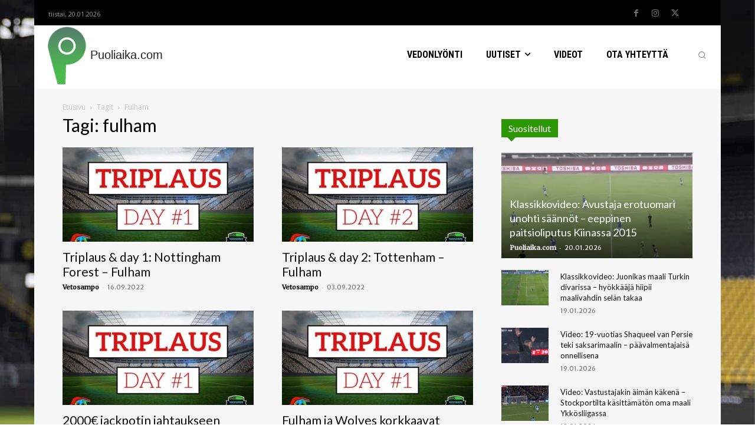

--- FILE ---
content_type: text/html; charset=UTF-8
request_url: https://puoliaika.com/tag/fulham/
body_size: 42388
content:
<!doctype html >
<!--[if IE 8]>    <html class="ie8" lang="en"> <![endif]-->
<!--[if IE 9]>    <html class="ie9" lang="en"> <![endif]-->
<!--[if gt IE 8]><!--> <html lang="fi"> <!--<![endif]-->
<head>
    <title>fulham - Puoliaika.com</title>
<link data-rocket-preload as="style" href="https://fonts.googleapis.com/css?family=Roboto%3A400%7CLato%3A400%2C500%7CMerriweather%3A400%2C500%7CMerriweather%20Sans%3A400%2C500%7COpen%20Sans%3A400%2C600%2C700%2C500%7CRoboto%3A400%2C600%2C700%2C500%7CRoboto%3A400%2C700%7CRoboto%20Condensed%3A700%2C400%7COswald&#038;display=swap" rel="preload">
<link href="https://fonts.googleapis.com/css?family=Roboto%3A400%7CLato%3A400%2C500%7CMerriweather%3A400%2C500%7CMerriweather%20Sans%3A400%2C500%7COpen%20Sans%3A400%2C600%2C700%2C500%7CRoboto%3A400%2C600%2C700%2C500%7CRoboto%3A400%2C700%7CRoboto%20Condensed%3A700%2C400%7COswald&#038;display=swap" media="print" onload="this.media=&#039;all&#039;" rel="stylesheet">
<noscript><link rel="stylesheet" href="https://fonts.googleapis.com/css?family=Roboto%3A400%7CLato%3A400%2C500%7CMerriweather%3A400%2C500%7CMerriweather%20Sans%3A400%2C500%7COpen%20Sans%3A400%2C600%2C700%2C500%7CRoboto%3A400%2C600%2C700%2C500%7CRoboto%3A400%2C700%7CRoboto%20Condensed%3A700%2C400%7COswald&#038;display=swap"></noscript>
    <meta charset="UTF-8" />
    <meta name="viewport" content="width=device-width, initial-scale=1.0">
    <link rel="pingback" href="https://puoliaika.com/xmlrpc.php" />
    <meta name='robots' content='index, follow, max-image-preview:large, max-snippet:-1, max-video-preview:-1' />
	<style>img:is([sizes="auto" i], [sizes^="auto," i]) { contain-intrinsic-size: 3000px 1500px }</style>
	<link rel="icon" type="image/png" href="https://puoliaika.com/wp-content/uploads/2024/05/puoliaika-logo-liuku2-e1715582228569.png"><link rel="apple-touch-icon" sizes="76x76" href="https://puoliaika.com/wp-content/uploads/2016/04/puoliaika-header-ikoni-600px.png"/><link rel="apple-touch-icon" sizes="120x120" href="https://puoliaika.com/wp-content/uploads/2016/04/puoliaika-header-ikoni-600px.png"/><link rel="apple-touch-icon" sizes="152x152" href="https://puoliaika.com/wp-content/uploads/2016/04/puoliaika-header-ikoni-600px.png"/><link rel="apple-touch-icon" sizes="114x114" href="https://puoliaika.com/wp-content/uploads/2016/04/puoliaika-header-ikoni-600px.png"/><link rel="apple-touch-icon" sizes="144x144" href="https://puoliaika.com/wp-content/uploads/2016/04/puoliaika-header-ikoni-600px.png"/>
	<!-- This site is optimized with the Yoast SEO plugin v26.7 - https://yoast.com/wordpress/plugins/seo/ -->
	<link rel="canonical" href="https://puoliaika.com/tag/fulham/" />
	<meta property="og:locale" content="fi_FI" />
	<meta property="og:type" content="article" />
	<meta property="og:title" content="fulham - Puoliaika.com" />
	<meta property="og:url" content="https://puoliaika.com/tag/fulham/" />
	<meta property="og:site_name" content="Puoliaika.com" />
	<meta property="og:image" content="https://puoliaika.com/wp-content/uploads/2016/04/puoliaikacom_facebook_ogimage.jpg" />
	<meta property="og:image:width" content="1200" />
	<meta property="og:image:height" content="630" />
	<meta property="og:image:type" content="image/jpeg" />
	<meta name="twitter:card" content="summary_large_image" />
	<meta name="twitter:site" content="@puoliaika" />
	<script type="application/ld+json" class="yoast-schema-graph">{"@context":"https://schema.org","@graph":[{"@type":"CollectionPage","@id":"https://puoliaika.com/tag/fulham/","url":"https://puoliaika.com/tag/fulham/","name":"fulham - Puoliaika.com","isPartOf":{"@id":"https://puoliaika.com/#website"},"primaryImageOfPage":{"@id":"https://puoliaika.com/tag/fulham/#primaryimage"},"image":{"@id":"https://puoliaika.com/tag/fulham/#primaryimage"},"thumbnailUrl":"https://puoliaika.com/wp-content/uploads/2020/01/triplaus1.jpg","breadcrumb":{"@id":"https://puoliaika.com/tag/fulham/#breadcrumb"},"inLanguage":"fi"},{"@type":"ImageObject","inLanguage":"fi","@id":"https://puoliaika.com/tag/fulham/#primaryimage","url":"https://puoliaika.com/wp-content/uploads/2020/01/triplaus1.jpg","contentUrl":"https://puoliaika.com/wp-content/uploads/2020/01/triplaus1.jpg","width":800,"height":458},{"@type":"BreadcrumbList","@id":"https://puoliaika.com/tag/fulham/#breadcrumb","itemListElement":[{"@type":"ListItem","position":1,"name":"Kaikki uutiset","item":"https://puoliaika.com/"},{"@type":"ListItem","position":2,"name":"fulham"}]},{"@type":"WebSite","@id":"https://puoliaika.com/#website","url":"https://puoliaika.com/","name":"Puoliaika.com","description":"Kaikki jalkapallosta","potentialAction":[{"@type":"SearchAction","target":{"@type":"EntryPoint","urlTemplate":"https://puoliaika.com/?s={search_term_string}"},"query-input":{"@type":"PropertyValueSpecification","valueRequired":true,"valueName":"search_term_string"}}],"inLanguage":"fi"}]}</script>
	<!-- / Yoast SEO plugin. -->


<link rel='dns-prefetch' href='//fonts.googleapis.com' />
<link href='https://fonts.gstatic.com' crossorigin rel='preconnect' />
<link rel="alternate" type="application/rss+xml" title="Puoliaika.com &raquo; syöte" href="https://puoliaika.com/feed/" />
<link rel="alternate" type="application/rss+xml" title="Puoliaika.com &raquo; kommenttien syöte" href="https://puoliaika.com/comments/feed/" />
<script type="text/javascript" id="wpp-js" src="https://puoliaika.com/wp-content/plugins/wordpress-popular-posts/assets/js/wpp.min.js?ver=7.3.6" data-sampling="0" data-sampling-rate="100" data-api-url="https://puoliaika.com/wp-json/wordpress-popular-posts" data-post-id="0" data-token="1301c28c03" data-lang="0" data-debug="0"></script>
<link rel="alternate" type="application/rss+xml" title="Puoliaika.com &raquo; fulham avainsanan RSS-syöte" href="https://puoliaika.com/tag/fulham/feed/" />
<style id='wp-emoji-styles-inline-css' type='text/css'>

	img.wp-smiley, img.emoji {
		display: inline !important;
		border: none !important;
		box-shadow: none !important;
		height: 1em !important;
		width: 1em !important;
		margin: 0 0.07em !important;
		vertical-align: -0.1em !important;
		background: none !important;
		padding: 0 !important;
	}
</style>
<style id='classic-theme-styles-inline-css' type='text/css'>
/*! This file is auto-generated */
.wp-block-button__link{color:#fff;background-color:#32373c;border-radius:9999px;box-shadow:none;text-decoration:none;padding:calc(.667em + 2px) calc(1.333em + 2px);font-size:1.125em}.wp-block-file__button{background:#32373c;color:#fff;text-decoration:none}
</style>
<style id='global-styles-inline-css' type='text/css'>
:root{--wp--preset--aspect-ratio--square: 1;--wp--preset--aspect-ratio--4-3: 4/3;--wp--preset--aspect-ratio--3-4: 3/4;--wp--preset--aspect-ratio--3-2: 3/2;--wp--preset--aspect-ratio--2-3: 2/3;--wp--preset--aspect-ratio--16-9: 16/9;--wp--preset--aspect-ratio--9-16: 9/16;--wp--preset--color--black: #000000;--wp--preset--color--cyan-bluish-gray: #abb8c3;--wp--preset--color--white: #ffffff;--wp--preset--color--pale-pink: #f78da7;--wp--preset--color--vivid-red: #cf2e2e;--wp--preset--color--luminous-vivid-orange: #ff6900;--wp--preset--color--luminous-vivid-amber: #fcb900;--wp--preset--color--light-green-cyan: #7bdcb5;--wp--preset--color--vivid-green-cyan: #00d084;--wp--preset--color--pale-cyan-blue: #8ed1fc;--wp--preset--color--vivid-cyan-blue: #0693e3;--wp--preset--color--vivid-purple: #9b51e0;--wp--preset--gradient--vivid-cyan-blue-to-vivid-purple: linear-gradient(135deg,rgba(6,147,227,1) 0%,rgb(155,81,224) 100%);--wp--preset--gradient--light-green-cyan-to-vivid-green-cyan: linear-gradient(135deg,rgb(122,220,180) 0%,rgb(0,208,130) 100%);--wp--preset--gradient--luminous-vivid-amber-to-luminous-vivid-orange: linear-gradient(135deg,rgba(252,185,0,1) 0%,rgba(255,105,0,1) 100%);--wp--preset--gradient--luminous-vivid-orange-to-vivid-red: linear-gradient(135deg,rgba(255,105,0,1) 0%,rgb(207,46,46) 100%);--wp--preset--gradient--very-light-gray-to-cyan-bluish-gray: linear-gradient(135deg,rgb(238,238,238) 0%,rgb(169,184,195) 100%);--wp--preset--gradient--cool-to-warm-spectrum: linear-gradient(135deg,rgb(74,234,220) 0%,rgb(151,120,209) 20%,rgb(207,42,186) 40%,rgb(238,44,130) 60%,rgb(251,105,98) 80%,rgb(254,248,76) 100%);--wp--preset--gradient--blush-light-purple: linear-gradient(135deg,rgb(255,206,236) 0%,rgb(152,150,240) 100%);--wp--preset--gradient--blush-bordeaux: linear-gradient(135deg,rgb(254,205,165) 0%,rgb(254,45,45) 50%,rgb(107,0,62) 100%);--wp--preset--gradient--luminous-dusk: linear-gradient(135deg,rgb(255,203,112) 0%,rgb(199,81,192) 50%,rgb(65,88,208) 100%);--wp--preset--gradient--pale-ocean: linear-gradient(135deg,rgb(255,245,203) 0%,rgb(182,227,212) 50%,rgb(51,167,181) 100%);--wp--preset--gradient--electric-grass: linear-gradient(135deg,rgb(202,248,128) 0%,rgb(113,206,126) 100%);--wp--preset--gradient--midnight: linear-gradient(135deg,rgb(2,3,129) 0%,rgb(40,116,252) 100%);--wp--preset--font-size--small: 11px;--wp--preset--font-size--medium: 20px;--wp--preset--font-size--large: 32px;--wp--preset--font-size--x-large: 42px;--wp--preset--font-size--regular: 15px;--wp--preset--font-size--larger: 50px;--wp--preset--spacing--20: 0.44rem;--wp--preset--spacing--30: 0.67rem;--wp--preset--spacing--40: 1rem;--wp--preset--spacing--50: 1.5rem;--wp--preset--spacing--60: 2.25rem;--wp--preset--spacing--70: 3.38rem;--wp--preset--spacing--80: 5.06rem;--wp--preset--shadow--natural: 6px 6px 9px rgba(0, 0, 0, 0.2);--wp--preset--shadow--deep: 12px 12px 50px rgba(0, 0, 0, 0.4);--wp--preset--shadow--sharp: 6px 6px 0px rgba(0, 0, 0, 0.2);--wp--preset--shadow--outlined: 6px 6px 0px -3px rgba(255, 255, 255, 1), 6px 6px rgba(0, 0, 0, 1);--wp--preset--shadow--crisp: 6px 6px 0px rgba(0, 0, 0, 1);}:where(.is-layout-flex){gap: 0.5em;}:where(.is-layout-grid){gap: 0.5em;}body .is-layout-flex{display: flex;}.is-layout-flex{flex-wrap: wrap;align-items: center;}.is-layout-flex > :is(*, div){margin: 0;}body .is-layout-grid{display: grid;}.is-layout-grid > :is(*, div){margin: 0;}:where(.wp-block-columns.is-layout-flex){gap: 2em;}:where(.wp-block-columns.is-layout-grid){gap: 2em;}:where(.wp-block-post-template.is-layout-flex){gap: 1.25em;}:where(.wp-block-post-template.is-layout-grid){gap: 1.25em;}.has-black-color{color: var(--wp--preset--color--black) !important;}.has-cyan-bluish-gray-color{color: var(--wp--preset--color--cyan-bluish-gray) !important;}.has-white-color{color: var(--wp--preset--color--white) !important;}.has-pale-pink-color{color: var(--wp--preset--color--pale-pink) !important;}.has-vivid-red-color{color: var(--wp--preset--color--vivid-red) !important;}.has-luminous-vivid-orange-color{color: var(--wp--preset--color--luminous-vivid-orange) !important;}.has-luminous-vivid-amber-color{color: var(--wp--preset--color--luminous-vivid-amber) !important;}.has-light-green-cyan-color{color: var(--wp--preset--color--light-green-cyan) !important;}.has-vivid-green-cyan-color{color: var(--wp--preset--color--vivid-green-cyan) !important;}.has-pale-cyan-blue-color{color: var(--wp--preset--color--pale-cyan-blue) !important;}.has-vivid-cyan-blue-color{color: var(--wp--preset--color--vivid-cyan-blue) !important;}.has-vivid-purple-color{color: var(--wp--preset--color--vivid-purple) !important;}.has-black-background-color{background-color: var(--wp--preset--color--black) !important;}.has-cyan-bluish-gray-background-color{background-color: var(--wp--preset--color--cyan-bluish-gray) !important;}.has-white-background-color{background-color: var(--wp--preset--color--white) !important;}.has-pale-pink-background-color{background-color: var(--wp--preset--color--pale-pink) !important;}.has-vivid-red-background-color{background-color: var(--wp--preset--color--vivid-red) !important;}.has-luminous-vivid-orange-background-color{background-color: var(--wp--preset--color--luminous-vivid-orange) !important;}.has-luminous-vivid-amber-background-color{background-color: var(--wp--preset--color--luminous-vivid-amber) !important;}.has-light-green-cyan-background-color{background-color: var(--wp--preset--color--light-green-cyan) !important;}.has-vivid-green-cyan-background-color{background-color: var(--wp--preset--color--vivid-green-cyan) !important;}.has-pale-cyan-blue-background-color{background-color: var(--wp--preset--color--pale-cyan-blue) !important;}.has-vivid-cyan-blue-background-color{background-color: var(--wp--preset--color--vivid-cyan-blue) !important;}.has-vivid-purple-background-color{background-color: var(--wp--preset--color--vivid-purple) !important;}.has-black-border-color{border-color: var(--wp--preset--color--black) !important;}.has-cyan-bluish-gray-border-color{border-color: var(--wp--preset--color--cyan-bluish-gray) !important;}.has-white-border-color{border-color: var(--wp--preset--color--white) !important;}.has-pale-pink-border-color{border-color: var(--wp--preset--color--pale-pink) !important;}.has-vivid-red-border-color{border-color: var(--wp--preset--color--vivid-red) !important;}.has-luminous-vivid-orange-border-color{border-color: var(--wp--preset--color--luminous-vivid-orange) !important;}.has-luminous-vivid-amber-border-color{border-color: var(--wp--preset--color--luminous-vivid-amber) !important;}.has-light-green-cyan-border-color{border-color: var(--wp--preset--color--light-green-cyan) !important;}.has-vivid-green-cyan-border-color{border-color: var(--wp--preset--color--vivid-green-cyan) !important;}.has-pale-cyan-blue-border-color{border-color: var(--wp--preset--color--pale-cyan-blue) !important;}.has-vivid-cyan-blue-border-color{border-color: var(--wp--preset--color--vivid-cyan-blue) !important;}.has-vivid-purple-border-color{border-color: var(--wp--preset--color--vivid-purple) !important;}.has-vivid-cyan-blue-to-vivid-purple-gradient-background{background: var(--wp--preset--gradient--vivid-cyan-blue-to-vivid-purple) !important;}.has-light-green-cyan-to-vivid-green-cyan-gradient-background{background: var(--wp--preset--gradient--light-green-cyan-to-vivid-green-cyan) !important;}.has-luminous-vivid-amber-to-luminous-vivid-orange-gradient-background{background: var(--wp--preset--gradient--luminous-vivid-amber-to-luminous-vivid-orange) !important;}.has-luminous-vivid-orange-to-vivid-red-gradient-background{background: var(--wp--preset--gradient--luminous-vivid-orange-to-vivid-red) !important;}.has-very-light-gray-to-cyan-bluish-gray-gradient-background{background: var(--wp--preset--gradient--very-light-gray-to-cyan-bluish-gray) !important;}.has-cool-to-warm-spectrum-gradient-background{background: var(--wp--preset--gradient--cool-to-warm-spectrum) !important;}.has-blush-light-purple-gradient-background{background: var(--wp--preset--gradient--blush-light-purple) !important;}.has-blush-bordeaux-gradient-background{background: var(--wp--preset--gradient--blush-bordeaux) !important;}.has-luminous-dusk-gradient-background{background: var(--wp--preset--gradient--luminous-dusk) !important;}.has-pale-ocean-gradient-background{background: var(--wp--preset--gradient--pale-ocean) !important;}.has-electric-grass-gradient-background{background: var(--wp--preset--gradient--electric-grass) !important;}.has-midnight-gradient-background{background: var(--wp--preset--gradient--midnight) !important;}.has-small-font-size{font-size: var(--wp--preset--font-size--small) !important;}.has-medium-font-size{font-size: var(--wp--preset--font-size--medium) !important;}.has-large-font-size{font-size: var(--wp--preset--font-size--large) !important;}.has-x-large-font-size{font-size: var(--wp--preset--font-size--x-large) !important;}
:where(.wp-block-post-template.is-layout-flex){gap: 1.25em;}:where(.wp-block-post-template.is-layout-grid){gap: 1.25em;}
:where(.wp-block-columns.is-layout-flex){gap: 2em;}:where(.wp-block-columns.is-layout-grid){gap: 2em;}
:root :where(.wp-block-pullquote){font-size: 1.5em;line-height: 1.6;}
</style>
<link data-minify="1" rel='stylesheet' id='bonfire-touchy-css-css' href='https://puoliaika.com/wp-content/cache/min/1/wp-content/plugins/touchy-by-bonfire/touchy.css?ver=1760990028' type='text/css' media='all' />
<link data-minify="1" rel='stylesheet' id='touchy-fontawesome-css' href='https://puoliaika.com/wp-content/cache/min/1/wp-content/plugins/touchy-by-bonfire/fonts/font-awesome/css/all.min.css?ver=1760990028' type='text/css' media='all' />
<link data-minify="1" rel='stylesheet' id='touchy-lineawesome-css' href='https://puoliaika.com/wp-content/cache/min/1/wp-content/plugins/touchy-by-bonfire/fonts/line-awesome/css/line-awesome.min.css?ver=1760990028' type='text/css' media='all' />

<link data-minify="1" rel='stylesheet' id='wordpress-popular-posts-css-css' href='https://puoliaika.com/wp-content/cache/min/1/wp-content/plugins/wordpress-popular-posts/assets/css/wpp.css?ver=1760990028' type='text/css' media='all' />
<link data-minify="1" rel='stylesheet' id='td-plugin-multi-purpose-css' href='https://puoliaika.com/wp-content/cache/min/1/wp-content/plugins/td-composer/td-multi-purpose/style.css?ver=1760990028' type='text/css' media='all' />

<link rel='stylesheet' id='tablepress-default-css' href='https://puoliaika.com/wp-content/tablepress-combined.min.css?ver=47' type='text/css' media='all' />
<link data-minify="1" rel='stylesheet' id='td-theme-css' href='https://puoliaika.com/wp-content/cache/min/1/wp-content/themes/Newspaper/style.css?ver=1760990028' type='text/css' media='all' />
<style id='td-theme-inline-css' type='text/css'>@media (max-width:767px){.td-header-desktop-wrap{display:none}}@media (min-width:767px){.td-header-mobile-wrap{display:none}}</style>
<link data-minify="1" rel='stylesheet' id='td-legacy-framework-front-style-css' href='https://puoliaika.com/wp-content/cache/min/1/wp-content/plugins/td-composer/legacy/Newspaper/assets/css/td_legacy_main.css?ver=1760990028' type='text/css' media='all' />
<link data-minify="1" rel='stylesheet' id='td-standard-pack-framework-front-style-css' href='https://puoliaika.com/wp-content/cache/min/1/wp-content/plugins/td-standard-pack/Newspaper/assets/css/td_standard_pack_main.css?ver=1760990028' type='text/css' media='all' />
<link data-minify="1" rel='stylesheet' id='tdb_style_cloud_templates_front-css' href='https://puoliaika.com/wp-content/cache/min/1/wp-content/plugins/td-cloud-library/assets/css/tdb_main.css?ver=1760990028' type='text/css' media='all' />
<style id='rocket-lazyload-inline-css' type='text/css'>
.rll-youtube-player{position:relative;padding-bottom:56.23%;height:0;overflow:hidden;max-width:100%;}.rll-youtube-player:focus-within{outline: 2px solid currentColor;outline-offset: 5px;}.rll-youtube-player iframe{position:absolute;top:0;left:0;width:100%;height:100%;z-index:100;background:0 0}.rll-youtube-player img{bottom:0;display:block;left:0;margin:auto;max-width:100%;width:100%;position:absolute;right:0;top:0;border:none;height:auto;-webkit-transition:.4s all;-moz-transition:.4s all;transition:.4s all}.rll-youtube-player img:hover{-webkit-filter:brightness(75%)}.rll-youtube-player .play{height:100%;width:100%;left:0;top:0;position:absolute;background:url(https://puoliaika.com/wp-content/plugins/wp-rocket/assets/img/youtube.png) no-repeat center;background-color: transparent !important;cursor:pointer;border:none;}
</style>
<script type="text/javascript" src="https://puoliaika.com/wp-includes/js/jquery/jquery.min.js?ver=3.7.1" id="jquery-core-js"></script>
<script type="text/javascript" src="https://puoliaika.com/wp-includes/js/jquery/jquery-migrate.min.js?ver=3.4.1" id="jquery-migrate-js"></script>
<link rel="https://api.w.org/" href="https://puoliaika.com/wp-json/" /><link rel="alternate" title="JSON" type="application/json" href="https://puoliaika.com/wp-json/wp/v2/tags/573" /><link rel="EditURI" type="application/rsd+xml" title="RSD" href="https://puoliaika.com/xmlrpc.php?rsd" />


<!-- This site is using AdRotate Professional v5.15.2 to display their advertisements - https://ajdg.solutions/ -->
<!-- AdRotate CSS -->
<style type="text/css" media="screen">
	.g { margin:0px; padding:0px; overflow:hidden; line-height:1; zoom:1; }
	.g img { height:auto; }
	.g-col { position:relative; float:left; }
	.g-col:first-child { margin-left: 0; }
	.g-col:last-child { margin-right: 0; }
	.woocommerce-page .g, .bbpress-wrapper .g { margin: 20px auto; clear:both; }
	@media only screen and (max-width: 480px) {
		.g-col, .g-dyn, .g-single { width:100%; margin-left:0; margin-right:0; }
		.woocommerce-page .g, .bbpress-wrapper .g { margin: 10px auto; }
	}
</style>
<!-- /AdRotate CSS -->

		<style>
        /* logo location */
        .touchy-logo-wrapper { background-color:; }
        .touchy-logo-wrapper { background-color:; }
        .touchy-logo a { color:; }
        .touchy-logo a:hover { color:; }
        .touchy-logo-wrapper {
                    }
        .touchy-logo-wrapper-bg {
                        opacity:;
                    }
        .touchy-logo-image img { max-height:px; }

        /* if logo location hidden*/
                .touchy-wrapper { position:fixed; top:0; }
        .touchy-search-wrapper { position:fixed; top:0; }
        .touchy-by-bonfire-wrapper { position:fixed; top:65px; }
                
        /* text labels */
        .touchy-wrapper .touchy-back-button::before {
            content:'VEDONLYÖNTI';
            color:#444444;
        }
        .touchy-wrapper .touchy-call-button::before {
            content:'EM-KISAT';
            color:#444444;
            margin-left:-2px;
        }
        .touchy-wrapper .touchy-email-button::before {
            content:'UUTISET';
            color:#444444;
        }
        .touchy-wrapper .touchy-search-button::before {
            content:'';
            color:;
        }
        .touchy-wrapper .touchy-woo-button::before {
            content:'';
            color:;
        }
        .touchy-wrapper .touchy-menu-button::before {
            content:'';
            color:;
        }
        
        /* text label hovers (on touch devices only) */
                .touchy-wrapper .touchy-back-button:hover::before { color:; }
        .touchy-wrapper .touchy-call-button:hover::before { color:; }
        .touchy-wrapper .touchy-email-button:hover::before { color:; }
        .touchy-wrapper .touchy-search-button:hover::before { color:; }
        .touchy-wrapper .touchy-woo-button:hover::before { color:; }
        .touchy-wrapper .touchy-menu-button:hover::before { color:; }
                /* text label colors for search and menu button active states */
        .touchy-wrapper .touchy-search-button-active::before { color:; }
        .touchy-wrapper .touchy-menu-button-active::before { color:; }
        
        /* button borders */
        .touchy-wrapper .touchy-back-button,
        .touchy-wrapper .touchy-call-button,
        .touchy-wrapper .touchy-email-button,
        .touchy-wrapper .touchy-search-button,
        .touchy-wrapper .touchy-woo-button,
        .touchy-wrapper .touchy-menu-button {
            border-width:0;
        }

                
                
                
                
                
                
        /* icon positioning if text label entered */
                .touchy-back-text-label-offset > div { margin-top:-7px; }
        .touchy-back-text-label-offset span,
        .touchy-back-text-label-offset i { position:relative; top:-5px; }
                
                .touchy-call-text-label-offset > div { position:relative; top:-9px; }
        .touchy-call-text-label-offset span,
        .touchy-call-text-label-offset i { position:relative; top:-5px; }
                
                .touchy-email-text-label-offset > div { margin-top:-9px; }
        .touchy-email-text-label-offset span,
        .touchy-email-text-label-offset i { position:relative; top:-5px; }
                
        
                
                .touchy-menu-text-label-offset i { position:relative; top:-3px; }
                
        /* custom text label font size */
        .touchy-wrapper .touchy-back-button::before,
        .touchy-wrapper .touchy-call-button::before,
        .touchy-wrapper .touchy-email-button::before,
        .touchy-wrapper .touchy-search-button::before,
        .touchy-wrapper .touchy-woo-button::before,
        .touchy-wrapper .touchy-menu-button::before {
            font-size:11px;
        }

        /* FontAwesome icon font size */
                
		/* BACK button */
		.touchy-wrapper .touchy-back-button { color:#2d9604; background-color:; }
		/* CALL button */
		.touchy-wrapper .touchy-call-button { color:#2d9604; background-color:; }
		/* EMAIL button */
		.touchy-wrapper .touchy-email-button { color:#2d9604; background-color:; }
		/* SEARCH button */
		.touchy-wrapper .touchy-search-button { color:; background-color:; }
        /* WOO button */
		.touchy-wrapper .touchy-woo-button { color:; background-color:; }
        /* when search button active */
        .touchy-search-button-active { color: !important; background-color: !important; }
        .touchy-search-button-active .touchy-default-search-outer {            
            -webkit-box-shadow:0px 0px 0px 2px  !important;
            box-shadow:0px 0px 0px 2px  !important;
        }
        .touchy-search-button-active .touchy-default-search-outer:after,
        .touchy-search-button-active .touchy-default-search-inner,
        .touchy-search-button-active .touchy-default-search-inner:before,
        .touchy-search-button-active .touchy-default-search-inner:after { background-color: !important; }
        /* MENU button */
		.touchy-menu-button { color:#2d9604; background-color:; }
        .touchy-default-menu,
        .touchy-default-menu:before,
        .touchy-default-menu:after,
        .touchy-default-menu .touchy-menu-button-middle { background-color:#2d9604; }
        /* when menu button active */
        .touchy-menu-button-active { color:; background-color:; }
        .touchy-menu-button-active .touchy-default-menu,
        .touchy-menu-button-active .touchy-default-menu:before,
        .touchy-menu-button-active .touchy-default-menu:after { background-color:; }
        /* menu button animation */
        
                        
        
        
        /* menubar background color */
        
        /* show top button hovers on non-touch devices only */
                .touchy-back-button:hover { color:#444444; background-color:; }
        .touchy-call-button:hover { color:#444444; background-color:; }
        .touchy-email-button:hover { color:#444444; background-color:; }
        .touchy-search-button:hover { color:; border-color:; background-color:; }
        .touchy-woo-button:hover { background-color:; }
        .touchy-woo-button:hover .touchy-shopping-icon { background-color:; }
        .touchy-menu-button:hover { color:; border-color:; background-color:; }

        /* default back button */
        .touchy-back-button:hover .touchy-default-back,
        .touchy-back-button:hover .touchy-default-back:before,
        .touchy-back-button:hover .touchy-default-back:after { background-color:#444444; }

        /* default call icon hovers */
        .touchy-call-button:hover .touchy-default-call-one,
        .touchy-call-button:hover .touchy-default-call-two,
        .touchy-call-button:hover .touchy-default-call-three,
        .touchy-call-button:hover .touchy-default-call-one:before,
        .touchy-call-button:hover .touchy-default-call-two:before,
        .touchy-call-button:hover .touchy-default-call-three:before,
        .touchy-call-button:hover .touchy-default-call-one:after,
        .touchy-call-button:hover .touchy-default-call-two:after,
        .touchy-call-button:hover .touchy-default-call-three:after { background-color:#444444; }

        /* default email icon hovers */
        .touchy-email-button:hover .touchy-default-email-outer {
            -webkit-box-shadow:0px 0px 0px 2px #444444;
            box-shadow:0px 0px 0px 2px #444444;
        }
        .touchy-email-button:hover .touchy-default-email-outer:before,
        .touchy-email-button:hover .touchy-default-email-outer:after,
        .touchy-email-button:hover .touchy-default-email-outer .touchy-default-email-inner:before,
        .touchy-email-button:hover .touchy-default-email-outer .touchy-default-email-inner:after { background-color:#444444; }
        
        /* default search icon hovers */
        .touchy-search-button:hover .touchy-default-search-outer {
            -webkit-box-shadow:0px 0px 0px 2px ;
            box-shadow:0px 0px 0px 2px ;
        }
        .touchy-search-button:hover .touchy-default-search-outer:after,
        .touchy-search-button:hover .touchy-default-search-outer .touchy-default-search-inner,
        .touchy-search-button:hover .touchy-default-search-outer .touchy-default-search-inner:before,
        .touchy-search-button:hover .touchy-default-search-outer .touchy-default-search-inner:after { background-color:; }
        
        /* default menu icon hover */
        .touchy-menu-button:hover .touchy-default-menu,
        .touchy-menu-button:hover .touchy-default-menu:before,
        .touchy-menu-button:hover .touchy-default-menu:after,
        .touchy-menu-button:hover .touchy-menu-button-middle { background-color:; }
                
        /* default back button */
        .touchy-default-back,
        .touchy-default-back:before,
        .touchy-default-back:after { background-color:#2d9604; }
        
        /* default call button */
        .touchy-default-call-one,
        .touchy-default-call-two,
        .touchy-default-call-three,
        .touchy-default-call-one:before,
        .touchy-default-call-two:before,
        .touchy-default-call-three:before,
        .touchy-default-call-one:after,
        .touchy-default-call-two:after,
        .touchy-default-call-three:after { background-color:#2d9604; }
        
        /* default email button */
        .touchy-email-button .touchy-default-email-outer {
            -webkit-box-shadow:0px 0px 0px 2px #2d9604;
            box-shadow:0px 0px 0px 2px #2d9604;
        }
        .touchy-email-button .touchy-default-email-outer:before,
        .touchy-email-button .touchy-default-email-outer:after,
        .touchy-email-button .touchy-default-email-outer .touchy-default-email-inner:before,
        .touchy-email-button .touchy-default-email-outer .touchy-default-email-inner:after { background-color:#2d9604; }
        
        /* default search button */
        .touchy-search-button .touchy-default-search-outer {
            -webkit-box-shadow:0px 0px 0px 2px ;
            box-shadow:0px 0px 0px 2px ;
        }
        .touchy-search-button .touchy-default-search-outer:after,
        .touchy-search-button .touchy-default-search-outer .touchy-default-search-inner,
        .touchy-search-button .touchy-default-search-outer .touchy-default-search-inner:before,
        .touchy-search-button .touchy-default-search-outer .touchy-default-search-inner:after { background-color:; }

        /* menu bar dividers */
        		.touchy-wrapper .touchy-back-button:after,
        .touchy-wrapper .touchy-call-button:after,
        .touchy-wrapper .touchy-email-button:after,
        .touchy-wrapper .touchy-search-button:after,
        .touchy-wrapper .touchy-woo-button:after {
            top:10px;
            bottom:10px;
            height:auto;
        }
                
		/* menu bar dividers */
		.touchy-back-button:after,
        .touchy-call-button:after,
        .touchy-email-button:after,
        .touchy-search-button:after,
        .touchy-woo-button:after { background-color:#EBEBEB; }
        
        /* hide button dividers on button hover when hover button background color selected (on non-touch devices only) */
                                                
        /* search field placeholder color */
        input.touchy-search-field::-webkit-input-placeholder { color: !important; }
        input.touchy-search-field:-moz-placeholder { color: !important; }
        input.touchy-search-field::-moz-placeholder { color: !important; }
        /* search field text color */
        .touchy-search-wrapper input.touchy-search-field { color:; }
        /* search field 'clear field' button color */
        .touchy-clear-search::before,
        .touchy-clear-search::after { background-color: !important; }
        /* search field background color */
        .touchy-search-wrapper input.touchy-search-field { background-color:; }
        /* search button text + background color */
        .touchy-search-wrapper input.touchy-search { color:; background-color:; }
        /* full-screen search background color */
        .touchy-fullscreen-search-wrapper {
            background-color:;
            
                    }

        /* WOO BUTTON */
        /* woocommerce icon select */
                /* woocommerce icon colors */
        .touchy-shopping-icon {
            background-color:;
        }
        a.touchy-cart-count:hover .touchy-shopping-icon {
            
        }
        .touchy-cart-count > span {
            color:;
            background-color:;
        }

        /* accordion + tooltip background, corner radius, menu end marker */
        .touchy-by-bonfire {
            border-radius:px;
            border-bottom-width:px;
        }
		.touchy-menu-tooltip:before { border-bottom-color:; }
		.touchy-by-bonfire { background:; border-color:; }
        /* if tooltip color overridden */
        .touchy-menu-tooltip:before { border-bottom-color:; }
        
        /* sub-menu background */
        .touchy-by-bonfire ul.sub-menu { background:; }

        /* horizontal menu item divider */
        .touchy-by-bonfire .menu > li,
        .touchy-by-bonfire ul.sub-menu > li:first-child { border-color:; }
        /* horizontal menu item divider (sub-menu) */
        .touchy-by-bonfire ul li ul li:after { background-color:; }

		/* accordion menu separator */
		.touchy-by-bonfire .menu li span { border-color:; }
        /* accordion menu separator (sub-menu) */
		.touchy-by-bonfire .sub-menu li span { border-color:; }
        
		/* submenu arrow animation */
                /* accordion menu item */
		.touchy-by-bonfire .menu a {
            font-size:px;
            line-height:px;
            font-family:;
            color:;
        }
        .touchy-by-bonfire ul li.current-menu-item > a,
        .touchy-by-bonfire .sub-menu .current-menu-item > a { color:; }
		.touchy-by-bonfire .menu a:hover,
        .touchy-by-bonfire ul li.current-menu-item a:hover,
        .touchy-by-bonfire .menu a:active { color:; }
        
        /* menu icons */
        .touchy-by-bonfire .menu a i {
            font-size:px;
            color:;
        }
        .touchy-by-bonfire .menu a:hover i {
            color:;
        }
        .touchy-by-bonfire .sub-menu a i {
            font-size:px;
            color:;
        }
        .touchy-by-bonfire .sub-menu a:hover i {
            color:;
        }

		/* menu description */
		.touchy-menu-item-description {
            font-size:px;
            line-height:px;
            margin-top:px;
            font-family:;
            color:;
        }

		/* accordion sub-menu item */
		.touchy-by-bonfire .sub-menu a { color:; }
		.touchy-by-bonfire .sub-menu a:hover, .touchy-by-bonfire .sub-menu a:active { color:; }
		
        /* highlighted menu item */
        .touchy-by-bonfire ul li.marker > a { border-color:; }
        
		/* content overlay color + transparency */
		.touchy-overlay { background-color:; }
        .touchy-overlay-active { opacity:; }
        
        /* menu height */
        .touchy-wrapper { height:65px; }

		/* menu transparency */
        .touchy-wrapper { opacity:; }
        
        /* menubar border roundness */
        .touchy-wrapper-inner {
            border-top-left-radius:px;
            border-top-right-radius:px;
            border-bottom-left-radius:px;
            border-bottom-right-radius:px;
        }
        .touchy-wrapper a:first-child {
            border-top-left-radius:px;
            border-bottom-left-radius:px;
        }
                .touchy-menu-button {
            border-top-right-radius:px;
            border-bottom-right-radius:px;
        }
        
        /* hide menubar shadow */
                
        /* widget area background */
        .touchy-widgets-wrapper { background-color:; }
        
        /* absolute positioning */
                
        /* bottom positioning */
                .touchy-logo-wrapper {
            z-index:99992 !important;
                        -webkit-box-shadow:0 0 2px 0 rgba(0,0,0,0.14);
            box-shadow:0 0 2px 0 rgba(0,0,0,0.14);
                    }
        .touchy-wrapper {
            position:fixed !important;
            top:auto;
            bottom:0;
        }
        .touchy-by-bonfire-wrapper {
            position:fixed !important;
            top:20px;
            bottom:65px;
        }
        .touchy-search-wrapper {
            position:fixed !important;
            top:auto;
            bottom:0;
        }
        .touchy-fullscreen-search-wrapper .touchy-search-wrapper {
            position:fixed !important;
            top:0;
            bottom:auto;
        }
        .touchy-search-wrapper.touchy-search-wrapper-active {
            -webkit-transform:translateY(-51px);
            transform:translateY(-51px);
        }
        .touchy-fullscreen-search-wrapper .touchy-search-wrapper {
            -webkit-transform:translateY(-51px);
            transform:translateY(-51px);
        }
        .touchy-fullscreen-search-wrapper.touchy-search-wrapper-active .touchy-search-wrapper {
            -webkit-transform:translateY(0);
            transform:translateY(0);
        }
        .touchy-menu-tooltip:before {
            top:-17px;
            border-bottom:0;
            border-top:6px solid #fff;
            border-top-color:;
        }
        .touchy-by-bonfire {
            position:absolute;
            top:auto;
            bottom:0;
            border-width:3px 0 0 0;

            -webkit-transform:translateY(10px);
            transform:translateY(10px);

            border-top-width:px;
        }
                
        /* hide logo area background shadow */
                
        /* accordion expand icon */
		.touchy-by-bonfire .touchy-sub-arrow-inner:before,
        .touchy-by-bonfire .touchy-sub-arrow-inner:after { background-color:; }
        /* accordion expand icon (sub-menu) */
        .touchy-by-bonfire .sub-menu li .touchy-sub-arrow-inner:before,
        .touchy-by-bonfire .sub-menu li .touchy-sub-arrow-inner:after { background-color:; }
        
        /* show sub-menu arrow hover colors on non-touch devices only */
                .touchy-by-bonfire .touchy-sub-arrow:hover .touchy-sub-arrow-inner:before,
        .touchy-by-bonfire .touchy-sub-arrow:hover .touchy-sub-arrow-inner:after { background-color:#777; }
        /* accordion expand icon hover */
        .touchy-by-bonfire .touchy-sub-arrow:hover .touchy-sub-arrow-inner:before,
        .touchy-by-bonfire .touchy-sub-arrow:hover .touchy-sub-arrow-inner:after { background-color:; }
        /* accordion expand icon hover (sub-menu) */
        .touchy-by-bonfire .sub-menu li .touchy-sub-arrow:hover .touchy-sub-arrow-inner:before,
        .touchy-by-bonfire .sub-menu li .touchy-sub-arrow:hover .touchy-sub-arrow-inner:after { background-color:; }
                
        /* full menu item menu */
        .touchy-by-bonfire .menu .full-item-arrow-hover > .touchy-sub-arrow .touchy-sub-arrow-inner::before,
        .touchy-by-bonfire .menu .full-item-arrow-hover > .touchy-sub-arrow .touchy-sub-arrow-inner::after,
        .touchy-by-bonfire .menu > li > span.touchy-submenu-active .touchy-sub-arrow-inner::before,
        .touchy-by-bonfire .menu > li > span.touchy-submenu-active .touchy-sub-arrow-inner::after { background-color:; }
        /* full menu item sub-menu */
        .touchy-by-bonfire .sub-menu .full-item-arrow-hover > .touchy-sub-arrow .touchy-sub-arrow-inner::before,
        .touchy-by-bonfire .sub-menu .full-item-arrow-hover > .touchy-sub-arrow .touchy-sub-arrow-inner::after,
        .touchy-by-bonfire .sub-menu > li > span.touchy-submenu-active .touchy-sub-arrow-inner::before,
        .touchy-by-bonfire .sub-menu > li > span.touchy-submenu-active .touchy-sub-arrow-inner::after { background-color:; }

        /* enable RTL */
        
        /* fade dropdown menu into view */
        
        /* if submenu arrow divider is hidden */
        
        /* left/right menubar button padding */
        .touchy-wrapper-inner {
            width:calc(100% - 2 * px);
            padding-left:px;
            padding-right:px;
        }

        /* if custom menu margin is entered */
                
        /* push down Touchy if WordPress toolbar is active */
                
		/* hide touchy between resolutions */
		@media ( min-width:650px) and (max-width:5000px) {
			.touchy-logo-wrapper,
            .touchy-search-wrapper,
            .touchy-fullscreen-search-wrapper,
            .touchy-wrapper,
			.touchy-overlay,
			.touchy-by-bonfire { display:none !important; }
		}
		/* hide theme menu */
				</style>
		<!-- END CUSTOM COLORS (WP THEME CUSTOMIZER) -->
	
	            <style id="wpp-loading-animation-styles">@-webkit-keyframes bgslide{from{background-position-x:0}to{background-position-x:-200%}}@keyframes bgslide{from{background-position-x:0}to{background-position-x:-200%}}.wpp-widget-block-placeholder,.wpp-shortcode-placeholder{margin:0 auto;width:60px;height:3px;background:#dd3737;background:linear-gradient(90deg,#dd3737 0%,#571313 10%,#dd3737 100%);background-size:200% auto;border-radius:3px;-webkit-animation:bgslide 1s infinite linear;animation:bgslide 1s infinite linear}</style>
                <script>
        window.tdb_global_vars = {"wpRestUrl":"https:\/\/puoliaika.com\/wp-json\/","permalinkStructure":"\/%postname%\/"};
        window.tdb_p_autoload_vars = {"isAjax":false,"isAdminBarShowing":false};
    </script>
    
    <style id="tdb-global-colors">:root{--accent-color:#fff}</style>

    
	
<!-- JS generated by theme -->

<script type="text/javascript" id="td-generated-header-js">
    
    

	    var tdBlocksArray = []; //here we store all the items for the current page

	    // td_block class - each ajax block uses a object of this class for requests
	    function tdBlock() {
		    this.id = '';
		    this.block_type = 1; //block type id (1-234 etc)
		    this.atts = '';
		    this.td_column_number = '';
		    this.td_current_page = 1; //
		    this.post_count = 0; //from wp
		    this.found_posts = 0; //from wp
		    this.max_num_pages = 0; //from wp
		    this.td_filter_value = ''; //current live filter value
		    this.is_ajax_running = false;
		    this.td_user_action = ''; // load more or infinite loader (used by the animation)
		    this.header_color = '';
		    this.ajax_pagination_infinite_stop = ''; //show load more at page x
	    }

        // td_js_generator - mini detector
        ( function () {
            var htmlTag = document.getElementsByTagName("html")[0];

	        if ( navigator.userAgent.indexOf("MSIE 10.0") > -1 ) {
                htmlTag.className += ' ie10';
            }

            if ( !!navigator.userAgent.match(/Trident.*rv\:11\./) ) {
                htmlTag.className += ' ie11';
            }

	        if ( navigator.userAgent.indexOf("Edge") > -1 ) {
                htmlTag.className += ' ieEdge';
            }

            if ( /(iPad|iPhone|iPod)/g.test(navigator.userAgent) ) {
                htmlTag.className += ' td-md-is-ios';
            }

            var user_agent = navigator.userAgent.toLowerCase();
            if ( user_agent.indexOf("android") > -1 ) {
                htmlTag.className += ' td-md-is-android';
            }

            if ( -1 !== navigator.userAgent.indexOf('Mac OS X')  ) {
                htmlTag.className += ' td-md-is-os-x';
            }

            if ( /chrom(e|ium)/.test(navigator.userAgent.toLowerCase()) ) {
               htmlTag.className += ' td-md-is-chrome';
            }

            if ( -1 !== navigator.userAgent.indexOf('Firefox') ) {
                htmlTag.className += ' td-md-is-firefox';
            }

            if ( -1 !== navigator.userAgent.indexOf('Safari') && -1 === navigator.userAgent.indexOf('Chrome') ) {
                htmlTag.className += ' td-md-is-safari';
            }

            if( -1 !== navigator.userAgent.indexOf('IEMobile') ){
                htmlTag.className += ' td-md-is-iemobile';
            }

        })();

        var tdLocalCache = {};

        ( function () {
            "use strict";

            tdLocalCache = {
                data: {},
                remove: function (resource_id) {
                    delete tdLocalCache.data[resource_id];
                },
                exist: function (resource_id) {
                    return tdLocalCache.data.hasOwnProperty(resource_id) && tdLocalCache.data[resource_id] !== null;
                },
                get: function (resource_id) {
                    return tdLocalCache.data[resource_id];
                },
                set: function (resource_id, cachedData) {
                    tdLocalCache.remove(resource_id);
                    tdLocalCache.data[resource_id] = cachedData;
                }
            };
        })();

    
    
var td_viewport_interval_list=[{"limitBottom":767,"sidebarWidth":228},{"limitBottom":1018,"sidebarWidth":300},{"limitBottom":1140,"sidebarWidth":324}];
var tdc_is_installed="yes";
var tdc_domain_active=false;
var td_ajax_url="https:\/\/puoliaika.com\/wp-admin\/admin-ajax.php?td_theme_name=Newspaper&v=12.7.3";
var td_get_template_directory_uri="https:\/\/puoliaika.com\/wp-content\/plugins\/td-composer\/legacy\/common";
var tds_snap_menu="snap";
var tds_logo_on_sticky="show_header_logo";
var tds_header_style="5";
var td_please_wait="Odota\u2026";
var td_email_user_pass_incorrect="K\u00e4ytt\u00e4j\u00e4nimi tai salasana oli v\u00e4\u00e4r\u00e4!";
var td_email_user_incorrect="S\u00e4hk\u00f6posti tai k\u00e4ytt\u00e4j\u00e4nimi oli v\u00e4\u00e4r\u00e4!";
var td_email_incorrect="S\u00e4hk\u00f6posti oli v\u00e4\u00e4r\u00e4!";
var td_user_incorrect="Username incorrect!";
var td_email_user_empty="Email or username empty!";
var td_pass_empty="Pass empty!";
var td_pass_pattern_incorrect="Invalid Pass Pattern!";
var td_retype_pass_incorrect="Retyped Pass incorrect!";
var tds_more_articles_on_post_enable="";
var tds_more_articles_on_post_time_to_wait="2";
var tds_more_articles_on_post_pages_distance_from_top=300;
var tds_captcha="";
var tds_theme_color_site_wide="#2d9604";
var tds_smart_sidebar="enabled";
var tdThemeName="Newspaper";
var tdThemeNameWl="Newspaper";
var td_magnific_popup_translation_tPrev="Edellinen (Vasen nuolin\u00e4pp\u00e4in)";
var td_magnific_popup_translation_tNext="Seuraava (Oikea nuolin\u00e4pp\u00e4in)";
var td_magnific_popup_translation_tCounter="%curr% \/ %total%";
var td_magnific_popup_translation_ajax_tError="Sis\u00e4lt\u00f6\u00e4 osoitteesta %url% ei voitu ladata.";
var td_magnific_popup_translation_image_tError="Kuvaa #%curr% ei voitu ladata.";
var tdBlockNonce="dcf9826909";
var tdMobileMenu="enabled";
var tdMobileSearch="enabled";
var tdDateNamesI18n={"month_names":["tammikuu","helmikuu","maaliskuu","huhtikuu","toukokuu","kes\u00e4kuu","hein\u00e4kuu","elokuu","syyskuu","lokakuu","marraskuu","joulukuu"],"month_names_short":["tammi","helmi","maalis","huhti","touko","kes\u00e4","hein\u00e4","elo","syys","loka","marras","joulu"],"day_names":["sunnuntai","maanantai","tiistai","keskiviikko","torstai","perjantai","lauantai"],"day_names_short":["su","ma","ti","ke","to","pe","la"]};
var tdb_modal_confirm="Tallentaa";
var tdb_modal_cancel="Peruuttaa";
var tdb_modal_confirm_alt="Joo";
var tdb_modal_cancel_alt="Ei";
var td_deploy_mode="deploy";
var td_ad_background_click_link="";
var td_ad_background_click_target="";
</script>


<!-- Header style compiled by theme -->

<style>.td-page-content .widgettitle{color:#fff}ul.sf-menu>.menu-item>a{font-family:Lato;font-size:15px;font-weight:normal;text-transform:uppercase}.td-mobile-content .td-mobile-main-menu>li>a{font-family:Lato}.td-mobile-content .sub-menu a{font-family:Lato}.td-page-title,.td-category-title-holder .td-page-title{font-family:Lato}.td-page-content p,.td-page-content li,.td-page-content .td_block_text_with_title,.wpb_text_column p{font-family:Merriweather}body,p{font-family:Lato}:root{--td_theme_color:#2d9604;--td_slider_text:rgba(45,150,4,0.7);--td_text_header_color:#ffffff;--td_mobile_menu_color:#444444;--td_mobile_gradient_one_mob:#333145;--td_mobile_gradient_two_mob:#32be43;--td_mobile_text_active_color:#32be43;--td_page_title_color:#000000;--td_page_h_color:#2d9604}.td-header-style-12 .td-header-menu-wrap-full,.td-header-style-12 .td-affix,.td-grid-style-1.td-hover-1 .td-big-grid-post:hover .td-post-category,.td-grid-style-5.td-hover-1 .td-big-grid-post:hover .td-post-category,.td_category_template_3 .td-current-sub-category,.td_category_template_8 .td-category-header .td-category a.td-current-sub-category,.td_category_template_4 .td-category-siblings .td-category a:hover,.td_block_big_grid_9.td-grid-style-1 .td-post-category,.td_block_big_grid_9.td-grid-style-5 .td-post-category,.td-grid-style-6.td-hover-1 .td-module-thumb:after,.tdm-menu-active-style5 .td-header-menu-wrap .sf-menu>.current-menu-item>a,.tdm-menu-active-style5 .td-header-menu-wrap .sf-menu>.current-menu-ancestor>a,.tdm-menu-active-style5 .td-header-menu-wrap .sf-menu>.current-category-ancestor>a,.tdm-menu-active-style5 .td-header-menu-wrap .sf-menu>li>a:hover,.tdm-menu-active-style5 .td-header-menu-wrap .sf-menu>.sfHover>a{background-color:#2d9604}.td_mega_menu_sub_cats .cur-sub-cat,.td-mega-span h3 a:hover,.td_mod_mega_menu:hover .entry-title a,.header-search-wrap .result-msg a:hover,.td-header-top-menu .td-drop-down-search .td_module_wrap:hover .entry-title a,.td-header-top-menu .td-icon-search:hover,.td-header-wrap .result-msg a:hover,.top-header-menu li a:hover,.top-header-menu .current-menu-item>a,.top-header-menu .current-menu-ancestor>a,.top-header-menu .current-category-ancestor>a,.td-social-icon-wrap>a:hover,.td-header-sp-top-widget .td-social-icon-wrap a:hover,.td_mod_related_posts:hover h3>a,.td-post-template-11 .td-related-title .td-related-left:hover,.td-post-template-11 .td-related-title .td-related-right:hover,.td-post-template-11 .td-related-title .td-cur-simple-item,.td-post-template-11 .td_block_related_posts .td-next-prev-wrap a:hover,.td-category-header .td-pulldown-category-filter-link:hover,.td-category-siblings .td-subcat-dropdown a:hover,.td-category-siblings .td-subcat-dropdown a.td-current-sub-category,.footer-text-wrap .footer-email-wrap a,.footer-social-wrap a:hover,.td_module_17 .td-read-more a:hover,.td_module_18 .td-read-more a:hover,.td_module_19 .td-post-author-name a:hover,.td-pulldown-syle-2 .td-subcat-dropdown:hover .td-subcat-more span,.td-pulldown-syle-2 .td-subcat-dropdown:hover .td-subcat-more i,.td-pulldown-syle-3 .td-subcat-dropdown:hover .td-subcat-more span,.td-pulldown-syle-3 .td-subcat-dropdown:hover .td-subcat-more i,.tdm-menu-active-style3 .tdm-header.td-header-wrap .sf-menu>.current-category-ancestor>a,.tdm-menu-active-style3 .tdm-header.td-header-wrap .sf-menu>.current-menu-ancestor>a,.tdm-menu-active-style3 .tdm-header.td-header-wrap .sf-menu>.current-menu-item>a,.tdm-menu-active-style3 .tdm-header.td-header-wrap .sf-menu>.sfHover>a,.tdm-menu-active-style3 .tdm-header.td-header-wrap .sf-menu>li>a:hover{color:#2d9604}.td-mega-menu-page .wpb_content_element ul li a:hover,.td-theme-wrap .td-aj-search-results .td_module_wrap:hover .entry-title a,.td-theme-wrap .header-search-wrap .result-msg a:hover{color:#2d9604!important}.td_category_template_8 .td-category-header .td-category a.td-current-sub-category,.td_category_template_4 .td-category-siblings .td-category a:hover,.tdm-menu-active-style4 .tdm-header .sf-menu>.current-menu-item>a,.tdm-menu-active-style4 .tdm-header .sf-menu>.current-menu-ancestor>a,.tdm-menu-active-style4 .tdm-header .sf-menu>.current-category-ancestor>a,.tdm-menu-active-style4 .tdm-header .sf-menu>li>a:hover,.tdm-menu-active-style4 .tdm-header .sf-menu>.sfHover>a{border-color:#2d9604}.td-header-wrap .td-header-top-menu-full,.td-header-wrap .top-header-menu .sub-menu,.tdm-header-style-1.td-header-wrap .td-header-top-menu-full,.tdm-header-style-1.td-header-wrap .top-header-menu .sub-menu,.tdm-header-style-2.td-header-wrap .td-header-top-menu-full,.tdm-header-style-2.td-header-wrap .top-header-menu .sub-menu,.tdm-header-style-3.td-header-wrap .td-header-top-menu-full,.tdm-header-style-3.td-header-wrap .top-header-menu .sub-menu{background-color:#333333}.td-header-style-8 .td-header-top-menu-full{background-color:transparent}.td-header-style-8 .td-header-top-menu-full .td-header-top-menu{background-color:#333333;padding-left:15px;padding-right:15px}.td-header-wrap .td-header-top-menu-full .td-header-top-menu,.td-header-wrap .td-header-top-menu-full{border-bottom:none}.td-header-top-menu,.td-header-top-menu a,.td-header-wrap .td-header-top-menu-full .td-header-top-menu,.td-header-wrap .td-header-top-menu-full a,.td-header-style-8 .td-header-top-menu,.td-header-style-8 .td-header-top-menu a,.td-header-top-menu .td-drop-down-search .entry-title a{color:#ffffff}.top-header-menu .current-menu-item>a,.top-header-menu .current-menu-ancestor>a,.top-header-menu .current-category-ancestor>a,.top-header-menu li a:hover,.td-header-sp-top-widget .td-icon-search:hover{color:#ffffff}.td-header-wrap .td-header-sp-top-widget .td-icon-font,.td-header-style-7 .td-header-top-menu .td-social-icon-wrap .td-icon-font{color:#ffffff}.td-header-wrap .td-header-sp-top-widget i.td-icon-font:hover{color:#ffffff}.td-header-wrap .td-header-menu-wrap-full,.td-header-menu-wrap.td-affix,.td-header-style-3 .td-header-main-menu,.td-header-style-3 .td-affix .td-header-main-menu,.td-header-style-4 .td-header-main-menu,.td-header-style-4 .td-affix .td-header-main-menu,.td-header-style-8 .td-header-menu-wrap.td-affix,.td-header-style-8 .td-header-top-menu-full{background-color:#32be43}.td-boxed-layout .td-header-style-3 .td-header-menu-wrap,.td-boxed-layout .td-header-style-4 .td-header-menu-wrap,.td-header-style-3 .td_stretch_content .td-header-menu-wrap,.td-header-style-4 .td_stretch_content .td-header-menu-wrap{background-color:#32be43!important}@media (min-width:1019px){.td-header-style-1 .td-header-sp-recs,.td-header-style-1 .td-header-sp-logo{margin-bottom:28px}}@media (min-width:768px) and (max-width:1018px){.td-header-style-1 .td-header-sp-recs,.td-header-style-1 .td-header-sp-logo{margin-bottom:14px}}.td-header-style-7 .td-header-top-menu{border-bottom:none}.sf-menu>.current-menu-item>a:after,.sf-menu>.current-menu-ancestor>a:after,.sf-menu>.current-category-ancestor>a:after,.sf-menu>li:hover>a:after,.sf-menu>.sfHover>a:after,.td_block_mega_menu .td-next-prev-wrap a:hover,.td-mega-span .td-post-category:hover,.td-header-wrap .black-menu .sf-menu>li>a:hover,.td-header-wrap .black-menu .sf-menu>.current-menu-ancestor>a,.td-header-wrap .black-menu .sf-menu>.sfHover>a,.td-header-wrap .black-menu .sf-menu>.current-menu-item>a,.td-header-wrap .black-menu .sf-menu>.current-menu-ancestor>a,.td-header-wrap .black-menu .sf-menu>.current-category-ancestor>a,.tdm-menu-active-style5 .tdm-header .td-header-menu-wrap .sf-menu>.current-menu-item>a,.tdm-menu-active-style5 .tdm-header .td-header-menu-wrap .sf-menu>.current-menu-ancestor>a,.tdm-menu-active-style5 .tdm-header .td-header-menu-wrap .sf-menu>.current-category-ancestor>a,.tdm-menu-active-style5 .tdm-header .td-header-menu-wrap .sf-menu>li>a:hover,.tdm-menu-active-style5 .tdm-header .td-header-menu-wrap .sf-menu>.sfHover>a{background-color:#179e30}.td_block_mega_menu .td-next-prev-wrap a:hover,.tdm-menu-active-style4 .tdm-header .sf-menu>.current-menu-item>a,.tdm-menu-active-style4 .tdm-header .sf-menu>.current-menu-ancestor>a,.tdm-menu-active-style4 .tdm-header .sf-menu>.current-category-ancestor>a,.tdm-menu-active-style4 .tdm-header .sf-menu>li>a:hover,.tdm-menu-active-style4 .tdm-header .sf-menu>.sfHover>a{border-color:#179e30}.header-search-wrap .td-drop-down-search:before{border-color:transparent transparent #179e30 transparent}.td_mega_menu_sub_cats .cur-sub-cat,.td_mod_mega_menu:hover .entry-title a,.td-theme-wrap .sf-menu ul .td-menu-item>a:hover,.td-theme-wrap .sf-menu ul .sfHover>a,.td-theme-wrap .sf-menu ul .current-menu-ancestor>a,.td-theme-wrap .sf-menu ul .current-category-ancestor>a,.td-theme-wrap .sf-menu ul .current-menu-item>a,.tdm-menu-active-style3 .tdm-header.td-header-wrap .sf-menu>.current-menu-item>a,.tdm-menu-active-style3 .tdm-header.td-header-wrap .sf-menu>.current-menu-ancestor>a,.tdm-menu-active-style3 .tdm-header.td-header-wrap .sf-menu>.current-category-ancestor>a,.tdm-menu-active-style3 .tdm-header.td-header-wrap .sf-menu>li>a:hover,.tdm-menu-active-style3 .tdm-header.td-header-wrap .sf-menu>.sfHover>a{color:#179e30}.td-header-wrap .td-header-menu-wrap .sf-menu>li>a,.td-header-wrap .td-header-menu-social .td-social-icon-wrap a,.td-header-style-4 .td-header-menu-social .td-social-icon-wrap i,.td-header-style-5 .td-header-menu-social .td-social-icon-wrap i,.td-header-style-6 .td-header-menu-social .td-social-icon-wrap i,.td-header-style-12 .td-header-menu-social .td-social-icon-wrap i,.td-header-wrap .header-search-wrap #td-header-search-button .td-icon-search{color:#ffffff}.td-header-wrap .td-header-menu-social+.td-search-wrapper #td-header-search-button:before{background-color:#ffffff}ul.sf-menu>.td-menu-item>a,.td-theme-wrap .td-header-menu-social{font-family:Lato;font-size:15px;font-weight:normal;text-transform:uppercase}.td-theme-wrap .td_mod_mega_menu:hover .entry-title a,.td-theme-wrap .sf-menu .td_mega_menu_sub_cats .cur-sub-cat{color:#32be43}.td-theme-wrap .sf-menu .td-mega-menu .td-post-category:hover,.td-theme-wrap .td-mega-menu .td-next-prev-wrap a:hover{background-color:#32be43}.td-theme-wrap .td-mega-menu .td-next-prev-wrap a:hover{border-color:#32be43}.td-theme-wrap .header-search-wrap .td-drop-down-search .btn:hover,.td-theme-wrap .td-aj-search-results .td_module_wrap:hover .entry-title a,.td-theme-wrap .header-search-wrap .result-msg a:hover{color:#32be43!important}.td-banner-wrap-full,.td-header-style-11 .td-logo-wrap-full{background-color:#e6e6e6}.td-header-style-11 .td-logo-wrap-full{border-bottom:0}@media (min-width:1019px){.td-header-style-2 .td-header-sp-recs,.td-header-style-5 .td-a-rec-id-header>div,.td-header-style-5 .td-g-rec-id-header>.adsbygoogle,.td-header-style-6 .td-a-rec-id-header>div,.td-header-style-6 .td-g-rec-id-header>.adsbygoogle,.td-header-style-7 .td-a-rec-id-header>div,.td-header-style-7 .td-g-rec-id-header>.adsbygoogle,.td-header-style-8 .td-a-rec-id-header>div,.td-header-style-8 .td-g-rec-id-header>.adsbygoogle,.td-header-style-12 .td-a-rec-id-header>div,.td-header-style-12 .td-g-rec-id-header>.adsbygoogle{margin-bottom:24px!important}}@media (min-width:768px) and (max-width:1018px){.td-header-style-2 .td-header-sp-recs,.td-header-style-5 .td-a-rec-id-header>div,.td-header-style-5 .td-g-rec-id-header>.adsbygoogle,.td-header-style-6 .td-a-rec-id-header>div,.td-header-style-6 .td-g-rec-id-header>.adsbygoogle,.td-header-style-7 .td-a-rec-id-header>div,.td-header-style-7 .td-g-rec-id-header>.adsbygoogle,.td-header-style-8 .td-a-rec-id-header>div,.td-header-style-8 .td-g-rec-id-header>.adsbygoogle,.td-header-style-12 .td-a-rec-id-header>div,.td-header-style-12 .td-g-rec-id-header>.adsbygoogle{margin-bottom:14px!important}}.td-theme-wrap .sf-menu .td-normal-menu .td-menu-item>a:hover,.td-theme-wrap .sf-menu .td-normal-menu .sfHover>a,.td-theme-wrap .sf-menu .td-normal-menu .current-menu-ancestor>a,.td-theme-wrap .sf-menu .td-normal-menu .current-category-ancestor>a,.td-theme-wrap .sf-menu .td-normal-menu .current-menu-item>a{color:#32be43}.td-footer-wrapper,.td-footer-wrapper .td_block_template_7 .td-block-title>*,.td-footer-wrapper .td_block_template_17 .td-block-title,.td-footer-wrapper .td-block-title-wrap .td-wrapper-pulldown-filter{background-color:#333333}.td-sub-footer-container{background-color:#333333}.td-sub-footer-container,.td-subfooter-menu li a{color:#ffffff}.td-subfooter-menu li a:hover{color:#ffffff}.post .td-post-header .entry-title{color:#000000}.td_module_15 .entry-title a{color:#000000}.td-post-content h1,.td-post-content h2,.td-post-content h3,.td-post-content h4,.td-post-content h5,.td-post-content h6{color:#2d9604}.post blockquote p,.page blockquote p{color:#2d9604}.post .td_quote_box,.page .td_quote_box{border-color:#2d9604}.block-title>span,.block-title>a,.widgettitle,body .td-trending-now-title,.wpb_tabs li a,.vc_tta-container .vc_tta-color-grey.vc_tta-tabs-position-top.vc_tta-style-classic .vc_tta-tabs-container .vc_tta-tab>a,.td-theme-wrap .td-related-title a,.woocommerce div.product .woocommerce-tabs ul.tabs li a,.woocommerce .product .products h2:not(.woocommerce-loop-product__title),.td-theme-wrap .td-block-title{font-family:Lato}.td_module_wrap .td-post-author-name a{font-family:Merriweather}.td-post-date .entry-date{font-family:"Merriweather Sans"}.td-module-comments a,.td-post-views span,.td-post-comments a{font-family:Merriweather}.td-big-grid-meta .td-post-category,.td_module_wrap .td-post-category,.td-module-image .td-post-category{font-family:Lato}.top-header-menu>li>a,.td-weather-top-widget .td-weather-now .td-big-degrees,.td-weather-top-widget .td-weather-header .td-weather-city,.td-header-sp-top-menu .td_data_time{font-family:Lato}.td-subcat-filter .td-subcat-dropdown a,.td-subcat-filter .td-subcat-list a,.td-subcat-filter .td-subcat-dropdown span{font-family:Lato}.td-excerpt,.td_module_14 .td-excerpt{font-family:Merriweather}.homepage-post .td-post-template-8 .td-post-header .entry-title{font-family:Merriweather}.td_module_wrap .td-module-title{font-family:Lato}.td_block_trending_now .entry-title,.td-theme-slider .td-module-title,.td-big-grid-post .entry-title{font-family:Lato}.td_block_trending_now .entry-title{font-family:Merriweather;font-size:12px}.td_module_mx8 .td-module-title{font-family:Lato}.td-big-grid-post.td-big-thumb .td-big-grid-meta,.td-big-thumb .td-big-grid-meta .entry-title{font-family:"Open Sans";font-weight:bold}.td-big-grid-post.td-medium-thumb .td-big-grid-meta,.td-medium-thumb .td-big-grid-meta .entry-title{font-weight:bold}.td-big-grid-post.td-small-thumb .td-big-grid-meta,.td-small-thumb .td-big-grid-meta .entry-title{font-weight:bold}.td-big-grid-post.td-tiny-thumb .td-big-grid-meta,.td-tiny-thumb .td-big-grid-meta .entry-title{font-weight:bold}.post .td-post-header .entry-title{font-family:Lato}.td-post-content p,.td-post-content{font-family:Lato}.post blockquote p,.page blockquote p,.td-post-text-content blockquote p{font-family:Lato;text-transform:uppercase}.post .td_quote_box p,.page .td_quote_box p{font-family:Lato;text-transform:uppercase}.post .td_pull_quote p,.page .td_pull_quote p,.post .wp-block-pullquote blockquote p,.page .wp-block-pullquote blockquote p{font-family:Lato;text-transform:uppercase}.td-post-content li{font-family:Lato}.td-post-content h1{font-family:Lato}.td-post-content h2{font-family:Lato}.td-post-content h3{font-family:Lato}.td-post-content h4{font-family:Lato}.td-post-content h5{font-family:Lato}.td-post-content h6{font-family:Lato}.post .td-category a{font-family:Lato}.post header .td-post-author-name,.post header .td-post-author-name a{font-family:Merriweather}.post header .td-post-date .entry-date{font-family:Merriweather}.post header .td-post-views span,.post header .td-post-comments{font-family:Lato}.post .td-post-source-tags a,.post .td-post-source-tags span{font-family:Lato}.post .td-post-next-prev-content span{font-family:Lato}.post .td-post-next-prev-content a{font-family:Lato}.post .author-box-wrap .td-author-name a{font-family:Merriweather}.post .author-box-wrap .td-author-url a{font-family:Merriweather}.post .author-box-wrap .td-author-description{font-family:Merriweather}.post .td-post-share-title{font-family:Lato;font-weight:bold}.td-trending-now-display-area .entry-title{font-family:"Open Sans";font-weight:normal}.td-page-content .widgettitle{color:#fff}ul.sf-menu>.menu-item>a{font-family:Lato;font-size:15px;font-weight:normal;text-transform:uppercase}.td-mobile-content .td-mobile-main-menu>li>a{font-family:Lato}.td-mobile-content .sub-menu a{font-family:Lato}.td-page-title,.td-category-title-holder .td-page-title{font-family:Lato}.td-page-content p,.td-page-content li,.td-page-content .td_block_text_with_title,.wpb_text_column p{font-family:Merriweather}body,p{font-family:Lato}:root{--td_theme_color:#2d9604;--td_slider_text:rgba(45,150,4,0.7);--td_text_header_color:#ffffff;--td_mobile_menu_color:#444444;--td_mobile_gradient_one_mob:#333145;--td_mobile_gradient_two_mob:#32be43;--td_mobile_text_active_color:#32be43;--td_page_title_color:#000000;--td_page_h_color:#2d9604}.td-header-style-12 .td-header-menu-wrap-full,.td-header-style-12 .td-affix,.td-grid-style-1.td-hover-1 .td-big-grid-post:hover .td-post-category,.td-grid-style-5.td-hover-1 .td-big-grid-post:hover .td-post-category,.td_category_template_3 .td-current-sub-category,.td_category_template_8 .td-category-header .td-category a.td-current-sub-category,.td_category_template_4 .td-category-siblings .td-category a:hover,.td_block_big_grid_9.td-grid-style-1 .td-post-category,.td_block_big_grid_9.td-grid-style-5 .td-post-category,.td-grid-style-6.td-hover-1 .td-module-thumb:after,.tdm-menu-active-style5 .td-header-menu-wrap .sf-menu>.current-menu-item>a,.tdm-menu-active-style5 .td-header-menu-wrap .sf-menu>.current-menu-ancestor>a,.tdm-menu-active-style5 .td-header-menu-wrap .sf-menu>.current-category-ancestor>a,.tdm-menu-active-style5 .td-header-menu-wrap .sf-menu>li>a:hover,.tdm-menu-active-style5 .td-header-menu-wrap .sf-menu>.sfHover>a{background-color:#2d9604}.td_mega_menu_sub_cats .cur-sub-cat,.td-mega-span h3 a:hover,.td_mod_mega_menu:hover .entry-title a,.header-search-wrap .result-msg a:hover,.td-header-top-menu .td-drop-down-search .td_module_wrap:hover .entry-title a,.td-header-top-menu .td-icon-search:hover,.td-header-wrap .result-msg a:hover,.top-header-menu li a:hover,.top-header-menu .current-menu-item>a,.top-header-menu .current-menu-ancestor>a,.top-header-menu .current-category-ancestor>a,.td-social-icon-wrap>a:hover,.td-header-sp-top-widget .td-social-icon-wrap a:hover,.td_mod_related_posts:hover h3>a,.td-post-template-11 .td-related-title .td-related-left:hover,.td-post-template-11 .td-related-title .td-related-right:hover,.td-post-template-11 .td-related-title .td-cur-simple-item,.td-post-template-11 .td_block_related_posts .td-next-prev-wrap a:hover,.td-category-header .td-pulldown-category-filter-link:hover,.td-category-siblings .td-subcat-dropdown a:hover,.td-category-siblings .td-subcat-dropdown a.td-current-sub-category,.footer-text-wrap .footer-email-wrap a,.footer-social-wrap a:hover,.td_module_17 .td-read-more a:hover,.td_module_18 .td-read-more a:hover,.td_module_19 .td-post-author-name a:hover,.td-pulldown-syle-2 .td-subcat-dropdown:hover .td-subcat-more span,.td-pulldown-syle-2 .td-subcat-dropdown:hover .td-subcat-more i,.td-pulldown-syle-3 .td-subcat-dropdown:hover .td-subcat-more span,.td-pulldown-syle-3 .td-subcat-dropdown:hover .td-subcat-more i,.tdm-menu-active-style3 .tdm-header.td-header-wrap .sf-menu>.current-category-ancestor>a,.tdm-menu-active-style3 .tdm-header.td-header-wrap .sf-menu>.current-menu-ancestor>a,.tdm-menu-active-style3 .tdm-header.td-header-wrap .sf-menu>.current-menu-item>a,.tdm-menu-active-style3 .tdm-header.td-header-wrap .sf-menu>.sfHover>a,.tdm-menu-active-style3 .tdm-header.td-header-wrap .sf-menu>li>a:hover{color:#2d9604}.td-mega-menu-page .wpb_content_element ul li a:hover,.td-theme-wrap .td-aj-search-results .td_module_wrap:hover .entry-title a,.td-theme-wrap .header-search-wrap .result-msg a:hover{color:#2d9604!important}.td_category_template_8 .td-category-header .td-category a.td-current-sub-category,.td_category_template_4 .td-category-siblings .td-category a:hover,.tdm-menu-active-style4 .tdm-header .sf-menu>.current-menu-item>a,.tdm-menu-active-style4 .tdm-header .sf-menu>.current-menu-ancestor>a,.tdm-menu-active-style4 .tdm-header .sf-menu>.current-category-ancestor>a,.tdm-menu-active-style4 .tdm-header .sf-menu>li>a:hover,.tdm-menu-active-style4 .tdm-header .sf-menu>.sfHover>a{border-color:#2d9604}.td-header-wrap .td-header-top-menu-full,.td-header-wrap .top-header-menu .sub-menu,.tdm-header-style-1.td-header-wrap .td-header-top-menu-full,.tdm-header-style-1.td-header-wrap .top-header-menu .sub-menu,.tdm-header-style-2.td-header-wrap .td-header-top-menu-full,.tdm-header-style-2.td-header-wrap .top-header-menu .sub-menu,.tdm-header-style-3.td-header-wrap .td-header-top-menu-full,.tdm-header-style-3.td-header-wrap .top-header-menu .sub-menu{background-color:#333333}.td-header-style-8 .td-header-top-menu-full{background-color:transparent}.td-header-style-8 .td-header-top-menu-full .td-header-top-menu{background-color:#333333;padding-left:15px;padding-right:15px}.td-header-wrap .td-header-top-menu-full .td-header-top-menu,.td-header-wrap .td-header-top-menu-full{border-bottom:none}.td-header-top-menu,.td-header-top-menu a,.td-header-wrap .td-header-top-menu-full .td-header-top-menu,.td-header-wrap .td-header-top-menu-full a,.td-header-style-8 .td-header-top-menu,.td-header-style-8 .td-header-top-menu a,.td-header-top-menu .td-drop-down-search .entry-title a{color:#ffffff}.top-header-menu .current-menu-item>a,.top-header-menu .current-menu-ancestor>a,.top-header-menu .current-category-ancestor>a,.top-header-menu li a:hover,.td-header-sp-top-widget .td-icon-search:hover{color:#ffffff}.td-header-wrap .td-header-sp-top-widget .td-icon-font,.td-header-style-7 .td-header-top-menu .td-social-icon-wrap .td-icon-font{color:#ffffff}.td-header-wrap .td-header-sp-top-widget i.td-icon-font:hover{color:#ffffff}.td-header-wrap .td-header-menu-wrap-full,.td-header-menu-wrap.td-affix,.td-header-style-3 .td-header-main-menu,.td-header-style-3 .td-affix .td-header-main-menu,.td-header-style-4 .td-header-main-menu,.td-header-style-4 .td-affix .td-header-main-menu,.td-header-style-8 .td-header-menu-wrap.td-affix,.td-header-style-8 .td-header-top-menu-full{background-color:#32be43}.td-boxed-layout .td-header-style-3 .td-header-menu-wrap,.td-boxed-layout .td-header-style-4 .td-header-menu-wrap,.td-header-style-3 .td_stretch_content .td-header-menu-wrap,.td-header-style-4 .td_stretch_content .td-header-menu-wrap{background-color:#32be43!important}@media (min-width:1019px){.td-header-style-1 .td-header-sp-recs,.td-header-style-1 .td-header-sp-logo{margin-bottom:28px}}@media (min-width:768px) and (max-width:1018px){.td-header-style-1 .td-header-sp-recs,.td-header-style-1 .td-header-sp-logo{margin-bottom:14px}}.td-header-style-7 .td-header-top-menu{border-bottom:none}.sf-menu>.current-menu-item>a:after,.sf-menu>.current-menu-ancestor>a:after,.sf-menu>.current-category-ancestor>a:after,.sf-menu>li:hover>a:after,.sf-menu>.sfHover>a:after,.td_block_mega_menu .td-next-prev-wrap a:hover,.td-mega-span .td-post-category:hover,.td-header-wrap .black-menu .sf-menu>li>a:hover,.td-header-wrap .black-menu .sf-menu>.current-menu-ancestor>a,.td-header-wrap .black-menu .sf-menu>.sfHover>a,.td-header-wrap .black-menu .sf-menu>.current-menu-item>a,.td-header-wrap .black-menu .sf-menu>.current-menu-ancestor>a,.td-header-wrap .black-menu .sf-menu>.current-category-ancestor>a,.tdm-menu-active-style5 .tdm-header .td-header-menu-wrap .sf-menu>.current-menu-item>a,.tdm-menu-active-style5 .tdm-header .td-header-menu-wrap .sf-menu>.current-menu-ancestor>a,.tdm-menu-active-style5 .tdm-header .td-header-menu-wrap .sf-menu>.current-category-ancestor>a,.tdm-menu-active-style5 .tdm-header .td-header-menu-wrap .sf-menu>li>a:hover,.tdm-menu-active-style5 .tdm-header .td-header-menu-wrap .sf-menu>.sfHover>a{background-color:#179e30}.td_block_mega_menu .td-next-prev-wrap a:hover,.tdm-menu-active-style4 .tdm-header .sf-menu>.current-menu-item>a,.tdm-menu-active-style4 .tdm-header .sf-menu>.current-menu-ancestor>a,.tdm-menu-active-style4 .tdm-header .sf-menu>.current-category-ancestor>a,.tdm-menu-active-style4 .tdm-header .sf-menu>li>a:hover,.tdm-menu-active-style4 .tdm-header .sf-menu>.sfHover>a{border-color:#179e30}.header-search-wrap .td-drop-down-search:before{border-color:transparent transparent #179e30 transparent}.td_mega_menu_sub_cats .cur-sub-cat,.td_mod_mega_menu:hover .entry-title a,.td-theme-wrap .sf-menu ul .td-menu-item>a:hover,.td-theme-wrap .sf-menu ul .sfHover>a,.td-theme-wrap .sf-menu ul .current-menu-ancestor>a,.td-theme-wrap .sf-menu ul .current-category-ancestor>a,.td-theme-wrap .sf-menu ul .current-menu-item>a,.tdm-menu-active-style3 .tdm-header.td-header-wrap .sf-menu>.current-menu-item>a,.tdm-menu-active-style3 .tdm-header.td-header-wrap .sf-menu>.current-menu-ancestor>a,.tdm-menu-active-style3 .tdm-header.td-header-wrap .sf-menu>.current-category-ancestor>a,.tdm-menu-active-style3 .tdm-header.td-header-wrap .sf-menu>li>a:hover,.tdm-menu-active-style3 .tdm-header.td-header-wrap .sf-menu>.sfHover>a{color:#179e30}.td-header-wrap .td-header-menu-wrap .sf-menu>li>a,.td-header-wrap .td-header-menu-social .td-social-icon-wrap a,.td-header-style-4 .td-header-menu-social .td-social-icon-wrap i,.td-header-style-5 .td-header-menu-social .td-social-icon-wrap i,.td-header-style-6 .td-header-menu-social .td-social-icon-wrap i,.td-header-style-12 .td-header-menu-social .td-social-icon-wrap i,.td-header-wrap .header-search-wrap #td-header-search-button .td-icon-search{color:#ffffff}.td-header-wrap .td-header-menu-social+.td-search-wrapper #td-header-search-button:before{background-color:#ffffff}ul.sf-menu>.td-menu-item>a,.td-theme-wrap .td-header-menu-social{font-family:Lato;font-size:15px;font-weight:normal;text-transform:uppercase}.td-theme-wrap .td_mod_mega_menu:hover .entry-title a,.td-theme-wrap .sf-menu .td_mega_menu_sub_cats .cur-sub-cat{color:#32be43}.td-theme-wrap .sf-menu .td-mega-menu .td-post-category:hover,.td-theme-wrap .td-mega-menu .td-next-prev-wrap a:hover{background-color:#32be43}.td-theme-wrap .td-mega-menu .td-next-prev-wrap a:hover{border-color:#32be43}.td-theme-wrap .header-search-wrap .td-drop-down-search .btn:hover,.td-theme-wrap .td-aj-search-results .td_module_wrap:hover .entry-title a,.td-theme-wrap .header-search-wrap .result-msg a:hover{color:#32be43!important}.td-banner-wrap-full,.td-header-style-11 .td-logo-wrap-full{background-color:#e6e6e6}.td-header-style-11 .td-logo-wrap-full{border-bottom:0}@media (min-width:1019px){.td-header-style-2 .td-header-sp-recs,.td-header-style-5 .td-a-rec-id-header>div,.td-header-style-5 .td-g-rec-id-header>.adsbygoogle,.td-header-style-6 .td-a-rec-id-header>div,.td-header-style-6 .td-g-rec-id-header>.adsbygoogle,.td-header-style-7 .td-a-rec-id-header>div,.td-header-style-7 .td-g-rec-id-header>.adsbygoogle,.td-header-style-8 .td-a-rec-id-header>div,.td-header-style-8 .td-g-rec-id-header>.adsbygoogle,.td-header-style-12 .td-a-rec-id-header>div,.td-header-style-12 .td-g-rec-id-header>.adsbygoogle{margin-bottom:24px!important}}@media (min-width:768px) and (max-width:1018px){.td-header-style-2 .td-header-sp-recs,.td-header-style-5 .td-a-rec-id-header>div,.td-header-style-5 .td-g-rec-id-header>.adsbygoogle,.td-header-style-6 .td-a-rec-id-header>div,.td-header-style-6 .td-g-rec-id-header>.adsbygoogle,.td-header-style-7 .td-a-rec-id-header>div,.td-header-style-7 .td-g-rec-id-header>.adsbygoogle,.td-header-style-8 .td-a-rec-id-header>div,.td-header-style-8 .td-g-rec-id-header>.adsbygoogle,.td-header-style-12 .td-a-rec-id-header>div,.td-header-style-12 .td-g-rec-id-header>.adsbygoogle{margin-bottom:14px!important}}.td-theme-wrap .sf-menu .td-normal-menu .td-menu-item>a:hover,.td-theme-wrap .sf-menu .td-normal-menu .sfHover>a,.td-theme-wrap .sf-menu .td-normal-menu .current-menu-ancestor>a,.td-theme-wrap .sf-menu .td-normal-menu .current-category-ancestor>a,.td-theme-wrap .sf-menu .td-normal-menu .current-menu-item>a{color:#32be43}.td-footer-wrapper,.td-footer-wrapper .td_block_template_7 .td-block-title>*,.td-footer-wrapper .td_block_template_17 .td-block-title,.td-footer-wrapper .td-block-title-wrap .td-wrapper-pulldown-filter{background-color:#333333}.td-sub-footer-container{background-color:#333333}.td-sub-footer-container,.td-subfooter-menu li a{color:#ffffff}.td-subfooter-menu li a:hover{color:#ffffff}.post .td-post-header .entry-title{color:#000000}.td_module_15 .entry-title a{color:#000000}.td-post-content h1,.td-post-content h2,.td-post-content h3,.td-post-content h4,.td-post-content h5,.td-post-content h6{color:#2d9604}.post blockquote p,.page blockquote p{color:#2d9604}.post .td_quote_box,.page .td_quote_box{border-color:#2d9604}.block-title>span,.block-title>a,.widgettitle,body .td-trending-now-title,.wpb_tabs li a,.vc_tta-container .vc_tta-color-grey.vc_tta-tabs-position-top.vc_tta-style-classic .vc_tta-tabs-container .vc_tta-tab>a,.td-theme-wrap .td-related-title a,.woocommerce div.product .woocommerce-tabs ul.tabs li a,.woocommerce .product .products h2:not(.woocommerce-loop-product__title),.td-theme-wrap .td-block-title{font-family:Lato}.td_module_wrap .td-post-author-name a{font-family:Merriweather}.td-post-date .entry-date{font-family:"Merriweather Sans"}.td-module-comments a,.td-post-views span,.td-post-comments a{font-family:Merriweather}.td-big-grid-meta .td-post-category,.td_module_wrap .td-post-category,.td-module-image .td-post-category{font-family:Lato}.top-header-menu>li>a,.td-weather-top-widget .td-weather-now .td-big-degrees,.td-weather-top-widget .td-weather-header .td-weather-city,.td-header-sp-top-menu .td_data_time{font-family:Lato}.td-subcat-filter .td-subcat-dropdown a,.td-subcat-filter .td-subcat-list a,.td-subcat-filter .td-subcat-dropdown span{font-family:Lato}.td-excerpt,.td_module_14 .td-excerpt{font-family:Merriweather}.homepage-post .td-post-template-8 .td-post-header .entry-title{font-family:Merriweather}.td_module_wrap .td-module-title{font-family:Lato}.td_block_trending_now .entry-title,.td-theme-slider .td-module-title,.td-big-grid-post .entry-title{font-family:Lato}.td_block_trending_now .entry-title{font-family:Merriweather;font-size:12px}.td_module_mx8 .td-module-title{font-family:Lato}.td-big-grid-post.td-big-thumb .td-big-grid-meta,.td-big-thumb .td-big-grid-meta .entry-title{font-family:"Open Sans";font-weight:bold}.td-big-grid-post.td-medium-thumb .td-big-grid-meta,.td-medium-thumb .td-big-grid-meta .entry-title{font-weight:bold}.td-big-grid-post.td-small-thumb .td-big-grid-meta,.td-small-thumb .td-big-grid-meta .entry-title{font-weight:bold}.td-big-grid-post.td-tiny-thumb .td-big-grid-meta,.td-tiny-thumb .td-big-grid-meta .entry-title{font-weight:bold}.post .td-post-header .entry-title{font-family:Lato}.td-post-content p,.td-post-content{font-family:Lato}.post blockquote p,.page blockquote p,.td-post-text-content blockquote p{font-family:Lato;text-transform:uppercase}.post .td_quote_box p,.page .td_quote_box p{font-family:Lato;text-transform:uppercase}.post .td_pull_quote p,.page .td_pull_quote p,.post .wp-block-pullquote blockquote p,.page .wp-block-pullquote blockquote p{font-family:Lato;text-transform:uppercase}.td-post-content li{font-family:Lato}.td-post-content h1{font-family:Lato}.td-post-content h2{font-family:Lato}.td-post-content h3{font-family:Lato}.td-post-content h4{font-family:Lato}.td-post-content h5{font-family:Lato}.td-post-content h6{font-family:Lato}.post .td-category a{font-family:Lato}.post header .td-post-author-name,.post header .td-post-author-name a{font-family:Merriweather}.post header .td-post-date .entry-date{font-family:Merriweather}.post header .td-post-views span,.post header .td-post-comments{font-family:Lato}.post .td-post-source-tags a,.post .td-post-source-tags span{font-family:Lato}.post .td-post-next-prev-content span{font-family:Lato}.post .td-post-next-prev-content a{font-family:Lato}.post .author-box-wrap .td-author-name a{font-family:Merriweather}.post .author-box-wrap .td-author-url a{font-family:Merriweather}.post .author-box-wrap .td-author-description{font-family:Merriweather}.post .td-post-share-title{font-family:Lato;font-weight:bold}.td-trending-now-display-area .entry-title{font-family:"Open Sans";font-weight:normal}</style>

<!-- Google Tag Manager -->
<script>(function(w,d,s,l,i){w[l]=w[l]||[];w[l].push({'gtm.start':
new Date().getTime(),event:'gtm.js'});var f=d.getElementsByTagName(s)[0],
j=d.createElement(s),dl=l!='dataLayer'?'&l='+l:'';j.async=true;j.src=
'https://www.googletagmanager.com/gtm.js?id='+i+dl;f.parentNode.insertBefore(j,f);
})(window,document,'script','dataLayer','GTM-TQC3DD9');</script>
<!-- End Google Tag Manager -->
<!-- Adform Audience Base -->
<!-- Tag for Profiling Pixel -->
<!-- Please refer to manual if you want to modify this tag -->

<script type="text/javascript">
    (function(p){
        p.src = "//dmp.adform.net/dmp/profile/?pid=10559&sg=FI%20SB%2066";
    })(document.createElement("img"));
</script>
<noscript>
    <img src="//dmp.adform.net/dmp/profile/?pid=10559&sg=FI%20SB%2066" style="display:none !important">
</noscript>




<script type="application/ld+json">
    {
        "@context": "https://schema.org",
        "@type": "BreadcrumbList",
        "itemListElement": [
            {
                "@type": "ListItem",
                "position": 1,
                "item": {
                    "@type": "WebSite",
                    "@id": "https://puoliaika.com/",
                    "name": "Etusivu"
                }
            },
            {
                "@type": "ListItem",
                "position": 2,
                    "item": {
                    "@type": "WebPage",
                    "@id": "https://puoliaika.com/tag/fulham/",
                    "name": "Fulham"
                }
            }    
        ]
    }
</script>
<link rel="icon" href="https://puoliaika.com/wp-content/uploads/2024/05/cropped-puoliaika_new_square-32x32.png" sizes="32x32" />
<link rel="icon" href="https://puoliaika.com/wp-content/uploads/2024/05/cropped-puoliaika_new_square-192x192.png" sizes="192x192" />
<link rel="apple-touch-icon" href="https://puoliaika.com/wp-content/uploads/2024/05/cropped-puoliaika_new_square-180x180.png" />
<meta name="msapplication-TileImage" content="https://puoliaika.com/wp-content/uploads/2024/05/cropped-puoliaika_new_square-270x270.png" />

<!-- Button style compiled by theme -->

<style>.tdm-btn-style1{background-color:#2d9604}.tdm-btn-style2:before{border-color:#2d9604}.tdm-btn-style2{color:#2d9604}.tdm-btn-style3{-webkit-box-shadow:0 2px 16px #2d9604;-moz-box-shadow:0 2px 16px #2d9604;box-shadow:0 2px 16px #2d9604}.tdm-btn-style3:hover{-webkit-box-shadow:0 4px 26px #2d9604;-moz-box-shadow:0 4px 26px #2d9604;box-shadow:0 4px 26px #2d9604}</style>

	<style id="tdw-css-placeholder">.lcp_catlist{border:2px solid #2d9604;padding:5px 0 5px 5px;border-radius:5px;font-weight:600}.lcp_catlist li{clear:both;text-align:left}.lcp_catlist li a:hover{text-decoration:none;color:#137912}.lcp_catlist li a{color:#222}h4.td-related-title.td-block-title{margin-top:10px}</style><noscript><style id="rocket-lazyload-nojs-css">.rll-youtube-player, [data-lazy-src]{display:none !important;}</style></noscript><meta name="generator" content="WP Rocket 3.20.0.3" data-wpr-features="wpr_minify_js wpr_lazyload_images wpr_lazyload_iframes wpr_minify_css wpr_preload_links wpr_desktop" /></head>

<body class="archive tag tag-fulham tag-573 wp-theme-Newspaper td-standard-pack global-block-template-4  tdc-header-template td-boxed-layout" itemscope="itemscope" itemtype="https://schema.org/WebPage">

<div class="td-scroll-up" data-style="style1"><i class="td-icon-menu-up"></i></div>
    <div class="td-menu-background" style="visibility:hidden"></div>
<div id="td-mobile-nav" style="visibility:hidden">
    <div class="td-mobile-container">
        <!-- mobile menu top section -->
        <div class="td-menu-socials-wrap">
            <!-- socials -->
            <div class="td-menu-socials">
                
        <span class="td-social-icon-wrap">
            <a target="_blank" href="https://facebook.com/puoliaika" title="Facebook">
                <i class="td-icon-font td-icon-facebook"></i>
                <span style="display: none">Facebook</span>
            </a>
        </span>
        <span class="td-social-icon-wrap">
            <a target="_blank" href="https://instagram.com/puoliaika" title="Instagram">
                <i class="td-icon-font td-icon-instagram"></i>
                <span style="display: none">Instagram</span>
            </a>
        </span>
        <span class="td-social-icon-wrap">
            <a target="_blank" href="https://twitter.com/puoliaika" title="Twitter">
                <i class="td-icon-font td-icon-twitter"></i>
                <span style="display: none">Twitter</span>
            </a>
        </span>
        <span class="td-social-icon-wrap">
            <a target="_blank" href="https://www.youtube.com/user/puoliaika" title="Youtube">
                <i class="td-icon-font td-icon-youtube"></i>
                <span style="display: none">Youtube</span>
            </a>
        </span>            </div>
            <!-- close button -->
            <div class="td-mobile-close">
                <span><i class="td-icon-close-mobile"></i></span>
            </div>
        </div>

        <!-- login section -->
        
        <!-- menu section -->
        <div class="td-mobile-content">
            <div class="menu-header-container"><ul id="menu-header-1" class="td-mobile-main-menu"><li class="menu-item menu-item-type-taxonomy menu-item-object-category menu-item-first menu-item-73759"><a href="https://puoliaika.com/vedonlyonti/">Vedonlyönti</a></li>
<li class="menu-item menu-item-type-post_type menu-item-object-page menu-item-has-children menu-item-31090"><a href="https://puoliaika.com/uutiset/">Uutiset<i class="td-icon-menu-right td-element-after"></i></a>
<ul class="sub-menu">
	<li class="menu-item menu-item-type-taxonomy menu-item-object-category menu-item-31124"><a href="https://puoliaika.com/uutiset/turnaukset/championsleague/">Champions League</a></li>
	<li class="menu-item menu-item-type-taxonomy menu-item-object-category menu-item-31125"><a href="https://puoliaika.com/uutiset/turnaukset/europaleague/">Europa League</a></li>
	<li class="menu-item menu-item-type-taxonomy menu-item-object-category menu-item-31093"><a href="https://puoliaika.com/uutiset/englanti/">Englanti</a></li>
	<li class="menu-item menu-item-type-taxonomy menu-item-object-category menu-item-31097"><a href="https://puoliaika.com/uutiset/espanja/">Espanja</a></li>
	<li class="menu-item menu-item-type-taxonomy menu-item-object-category menu-item-31122"><a href="https://puoliaika.com/uutiset/italia/">Italia</a></li>
	<li class="menu-item menu-item-type-taxonomy menu-item-object-category menu-item-31126"><a href="https://puoliaika.com/uutiset/ranska/">Ranska</a></li>
	<li class="menu-item menu-item-type-taxonomy menu-item-object-category menu-item-31099"><a href="https://puoliaika.com/uutiset/saksa/">Saksa</a></li>
	<li class="menu-item menu-item-type-taxonomy menu-item-object-category menu-item-31095"><a href="https://puoliaika.com/uutiset/suomi/">Suomi</a></li>
	<li class="menu-item menu-item-type-taxonomy menu-item-object-category menu-item-31123"><a href="https://puoliaika.com/major-league-soccer/">Major League Soccer</a></li>
</ul>
</li>
<li class="menu-item menu-item-type-post_type menu-item-object-page menu-item-31091"><a href="https://puoliaika.com/videot/">Videot</a></li>
<li class="menu-item menu-item-type-post_type menu-item-object-page menu-item-31092"><a href="https://puoliaika.com/yhteystiedot/">Ota yhteyttä</a></li>
</ul></div>        </div>
    </div>

    <!-- register/login section -->
    </div><div class="td-search-background" style="visibility:hidden"></div>
<div class="td-search-wrap-mob" style="visibility:hidden">
	<div class="td-drop-down-search">
		<form method="get" class="td-search-form" action="https://puoliaika.com/">
			<!-- close button -->
			<div class="td-search-close">
				<span><i class="td-icon-close-mobile"></i></span>
			</div>
			<div role="search" class="td-search-input">
				<span>Haku</span>
				<input id="td-header-search-mob" type="text" value="" name="s" autocomplete="off" />
			</div>
		</form>
		<div id="td-aj-search-mob" class="td-ajax-search-flex"></div>
	</div>
</div>

    <div id="td-outer-wrap" class="td-theme-wrap">
    
                    <div class="td-header-template-wrap" style="position: relative">
                                    <div class="td-header-mobile-wrap ">
                        <div id="tdi_1" class="tdc-zone"><div class="tdc_zone tdi_2  wpb_row td-pb-row"  >
<style scoped>.tdi_2{min-height:0}.td-header-mobile-wrap{position:relative;width:100%}@media (max-width:767px){.tdi_2{margin-bottom:35px!important}}</style><div id="tdi_3" class="tdc-row"><div class="vc_row tdi_4  wpb_row td-pb-row tdc-element-style" >
<style scoped>.tdi_4,.tdi_4 .tdc-columns{min-height:0}.tdi_4,.tdi_4 .tdc-columns{display:block}.tdi_4 .tdc-columns{width:100%}.tdi_4:before,.tdi_4:after{display:table}@media (max-width:767px){.tdi_4{margin-bottom:-35px!important;padding-top:12px!important;padding-bottom:12px!important;position:relative}}</style>
<div class="tdi_3_rand_style td-element-style" ><style>@media (max-width:767px){.tdi_3_rand_style{background-color:#ffffff!important}}</style></div><div class="vc_column tdi_6  wpb_column vc_column_container tdc-column td-pb-span8">
<style scoped>.tdi_6{vertical-align:baseline}.tdi_6>.wpb_wrapper,.tdi_6>.wpb_wrapper>.tdc-elements{display:block}.tdi_6>.wpb_wrapper>.tdc-elements{width:100%}.tdi_6>.wpb_wrapper>.vc_row_inner{width:auto}.tdi_6>.wpb_wrapper{width:auto;height:auto}@media (max-width:767px){.tdi_6{vertical-align:middle}}@media (max-width:767px){.tdi_6{width:60%!important;display:inline-block!important}}</style><div class="wpb_wrapper" ><div class="td_block_wrap tdb_header_logo tdi_7 td-pb-border-top td_block_template_4 tdb-header-align"  data-td-block-uid="tdi_7" >
<style>.tdb-header-align{vertical-align:middle}.tdb_header_logo{margin-bottom:0;clear:none}.tdb_header_logo .tdb-logo-a,.tdb_header_logo h1{display:flex;pointer-events:auto;align-items:flex-start}.tdb_header_logo h1{margin:0;line-height:0}.tdb_header_logo .tdb-logo-img-wrap img{display:block}.tdb_header_logo .tdb-logo-svg-wrap+.tdb-logo-img-wrap{display:none}.tdb_header_logo .tdb-logo-svg-wrap svg{width:50px;display:block;transition:fill .3s ease}.tdb_header_logo .tdb-logo-text-wrap{display:flex}.tdb_header_logo .tdb-logo-text-title,.tdb_header_logo .tdb-logo-text-tagline{-webkit-transition:all 0.2s ease;transition:all 0.2s ease}.tdb_header_logo .tdb-logo-text-title{background-size:cover;background-position:center center;font-size:75px;font-family:serif;line-height:1.1;color:#222;white-space:nowrap}.tdb_header_logo .tdb-logo-text-tagline{margin-top:2px;font-size:12px;font-family:serif;letter-spacing:1.8px;line-height:1;color:#767676}.tdb_header_logo .tdb-logo-icon{position:relative;font-size:46px;color:#000}.tdb_header_logo .tdb-logo-icon-svg{line-height:0}.tdb_header_logo .tdb-logo-icon-svg svg{width:46px;height:auto}.tdb_header_logo .tdb-logo-icon-svg svg,.tdb_header_logo .tdb-logo-icon-svg svg *{fill:#000}.tdi_7 .tdb-logo-a,.tdi_7 h1{flex-direction:row;align-items:center;justify-content:flex-start}.tdi_7 .tdb-logo-svg-wrap{display:block}.tdi_7 .tdb-logo-svg-wrap+.tdb-logo-img-wrap{display:none}.tdi_7 .tdb-logo-img-wrap{display:block}.tdi_7 .tdb-logo-text-tagline{margin-top:0;margin-left:0px;color:#000000;font-family:Roboto!important;font-size:30px!important;line-height:1!important;font-weight:700!important;}.tdi_7 .tdb-logo-text-title{display:block;font-family:Roboto!important;font-size:30px!important;line-height:1!important;font-weight:700!important;}.tdi_7 .tdb-logo-text-wrap{flex-direction:row;align-items:baseline;align-items:center}.tdi_7 .tdb-logo-icon-svg svg{width:22px}.tdi_7 .tdb-logo-icon{margin-left:3px;margin-right:3px;top:-1px;display:block;background-color:#ff3535;-webkit-background-clip:text;-webkit-text-fill-color:transparent}.tdi_7 .tdb-logo-icon:first-child{margin-left:0}.tdi_7 .tdb-logo-icon:last-child{margin-right:0}.tdi_7 .tdb-logo-icon-svg svg,.tdi_7 .tdb-logo-icon-svg svg *{fill:#ff3535}@media (max-width:767px){.tdb_header_logo .tdb-logo-text-title{font-size:36px}}@media (max-width:767px){.tdb_header_logo .tdb-logo-text-tagline{font-size:11px}}@media (max-width:767px){.tdi_7 .tdb-logo-img{max-width:75%}.tdi_7 .tdb-logo-text-tagline{display:none;font-size:16px!important;}.tdi_7 .tdb-logo-text-title{font-size:16px!important;}}</style><div class="tdb-block-inner td-fix-index"><a class="tdb-logo-a" href="https://puoliaika.com/" title="Jalkapallo-uutisten kärkipaikka"><span class="tdb-logo-img-wrap"><img class="tdb-logo-img td-retina-data" data-retina="https://puoliaika.com/wp-content/uploads/2024/05/puoliaika-logo-liuku.png" src="data:image/svg+xml,%3Csvg%20xmlns='http://www.w3.org/2000/svg'%20viewBox='0%200%2080%20100'%3E%3C/svg%3E" alt="Puoliaika.com"  title="Jalkapallo-uutisten kärkipaikka"  width="80" height="100" data-lazy-src="https://puoliaika.com/wp-content/uploads/2024/05/puoliaika-logo-liuku2-e1715582228569.png" /><noscript><img class="tdb-logo-img td-retina-data" data-retina="https://puoliaika.com/wp-content/uploads/2024/05/puoliaika-logo-liuku.png" src="https://puoliaika.com/wp-content/uploads/2024/05/puoliaika-logo-liuku2-e1715582228569.png" alt="Puoliaika.com"  title="Jalkapallo-uutisten kärkipaikka"  width="80" height="100" /></noscript></span><span class="tdb-logo-text-wrap"><span class="tdb-logo-text-title">PUOLIAIKA.COM</span><span class="tdb-logo-text-tagline">Jalkapallo-uutisten kärkipaikka</span></span></a></div></div> <!-- ./block --></div></div><div class="vc_column tdi_9  wpb_column vc_column_container tdc-column td-pb-span4">
<style scoped>.tdi_9{vertical-align:baseline}.tdi_9>.wpb_wrapper,.tdi_9>.wpb_wrapper>.tdc-elements{display:block}.tdi_9>.wpb_wrapper>.tdc-elements{width:100%}.tdi_9>.wpb_wrapper>.vc_row_inner{width:auto}.tdi_9>.wpb_wrapper{width:auto;height:auto}@media (max-width:767px){.tdi_9{vertical-align:middle}}@media (max-width:767px){.tdi_9{width:40%!important;justify-content:flex-end!important;text-align:right!important;display:inline-block!important}}</style><div class="wpb_wrapper" ><div class="td_block_wrap tdb_mobile_menu tdi_10 td-pb-border-top td_block_template_4 tdb-header-align"  data-td-block-uid="tdi_10" >
<style>.tdb_mobile_menu{margin-bottom:0;clear:none}.tdb_mobile_menu a{display:inline-block!important;position:relative;text-align:center;color:var(--td_theme_color,#4db2ec)}.tdb_mobile_menu a>span{display:flex;align-items:center;justify-content:center}.tdb_mobile_menu svg{height:auto}.tdb_mobile_menu svg,.tdb_mobile_menu svg *{fill:var(--td_theme_color,#4db2ec)}#tdc-live-iframe .tdb_mobile_menu a{pointer-events:none}.td-menu-mob-open-menu{overflow:hidden}.td-menu-mob-open-menu #td-outer-wrap{position:static}.tdi_10{display:inline-block}.tdi_10 .tdb-mobile-menu-button i{font-size:27px;width:54px;height:54px;line-height:54px}.tdi_10 .tdb-mobile-menu-button svg{width:27px}.tdi_10 .tdb-mobile-menu-button .tdb-mobile-menu-icon-svg{width:54px;height:54px}.tdi_10 .tdb-mobile-menu-button{color:#14820e}.tdi_10 .tdb-mobile-menu-button svg,.tdi_10 .tdb-mobile-menu-button svg *{fill:#14820e}@media (max-width:767px){.tdi_10 .tdb-mobile-menu-button i{font-size:23px;width:46px;height:46px;line-height:46px}.tdi_10 .tdb-mobile-menu-button svg{width:23px}.tdi_10 .tdb-mobile-menu-button .tdb-mobile-menu-icon-svg{width:46px;height:46px}}</style><div class="tdb-block-inner td-fix-index"><span class="tdb-mobile-menu-button"><span class="tdb-mobile-menu-icon tdb-mobile-menu-icon-svg" ><svg version="1.1" xmlns="http://www.w3.org/2000/svg" viewBox="0 0 1024 1024"><path d="M89.006 490.013h845.978v62.269h-845.978v-62.269zM89.006 226.835h845.978v62.269h-845.978v-62.269zM89.006 753.181h845.978v62.259h-845.978v-62.259z"></path></svg></span></span></div></div> <!-- ./block --><div class="td_block_wrap tdb_mobile_search tdi_11 td-pb-border-top td_block_template_4 tdb-header-align"  data-td-block-uid="tdi_11" >
<style>@media (max-width:767px){.tdi_11{margin-right:-13px!important}}</style>
<style>.tdb_mobile_search{margin-bottom:0;clear:none}.tdb_mobile_search a{display:inline-block!important;position:relative;text-align:center;color:var(--td_theme_color,#4db2ec)}.tdb_mobile_search a>span{display:flex;align-items:center;justify-content:center}.tdb_mobile_search svg{height:auto}.tdb_mobile_search svg,.tdb_mobile_search svg *{fill:var(--td_theme_color,#4db2ec)}#tdc-live-iframe .tdb_mobile_search a{pointer-events:none}.td-search-opened{overflow:hidden}.td-search-opened #td-outer-wrap{position:static}.td-search-opened .td-search-wrap-mob{position:fixed;height:calc(100% + 1px)}.td-search-opened .td-drop-down-search{height:calc(100% + 1px);overflow-y:scroll;overflow-x:hidden}.tdi_11{display:inline-block}.tdi_11 .tdb-header-search-button-mob i{font-size:22px;width:55px;height:55px;line-height:55px}.tdi_11 .tdb-header-search-button-mob svg{width:22px}.tdi_11 .tdb-header-search-button-mob .tdb-mobile-search-icon-svg{width:55px;height:55px;display:flex;justify-content:center}.tdi_11 .tdb-header-search-button-mob{color:#14820e}.tdi_11 .tdb-header-search-button-mob svg,.tdi_11 .tdb-header-search-button-mob svg *{fill:#14820e}@media (max-width:767px){.tdi_11 .tdb-header-search-button-mob i{font-size:17px;width:42.5px;height:42.5px;line-height:42.5px}.tdi_11 .tdb-header-search-button-mob svg{width:17px}.tdi_11 .tdb-header-search-button-mob .tdb-mobile-search-icon-svg{width:42.5px;height:42.5px;display:flex;justify-content:center}}</style><div class="tdb-block-inner td-fix-index"><span class="tdb-header-search-button-mob dropdown-toggle" data-toggle="dropdown"><span class="tdb-mobile-search-icon tdb-mobile-search-icon-svg" ><svg version="1.1" xmlns="http://www.w3.org/2000/svg" viewBox="0 0 1024 1024"><path d="M980.152 934.368l-189.747-189.747c60.293-73.196 90.614-163 90.552-252.58 0.061-101.755-38.953-203.848-116.603-281.498-77.629-77.67-179.732-116.664-281.446-116.603-101.765-0.061-203.848 38.932-281.477 116.603-77.65 77.629-116.664 179.743-116.623 281.467-0.041 101.755 38.973 203.848 116.623 281.436 77.629 77.64 179.722 116.654 281.477 116.593 89.569 0.061 179.395-30.249 252.58-90.501l189.737 189.757 54.927-54.927zM256.358 718.519c-62.669-62.659-93.839-144.394-93.86-226.509 0.020-82.094 31.191-163.85 93.86-226.54 62.669-62.638 144.425-93.809 226.55-93.839 82.084 0.031 163.84 31.201 226.509 93.839 62.638 62.659 93.809 144.445 93.829 226.57-0.020 82.094-31.191 163.84-93.829 226.478-62.669 62.628-144.404 93.798-226.509 93.829-82.125-0.020-163.881-31.191-226.55-93.829z"></path></svg></span></span></div></div> <!-- ./block --></div></div></div></div></div></div>                    </div>
                
                    <div class="td-header-desktop-wrap ">
                        <div id="tdi_12" class="tdc-zone"><div class="tdc_zone tdi_13  wpb_row td-pb-row"  >
<style scoped>.tdi_13{min-height:0}.td-header-desktop-wrap{position:relative}@media (min-width:1019px) and (max-width:1140px){.tdi_13{margin-bottom:35px!important}}@media (min-width:768px) and (max-width:1018px){.tdi_13{margin-bottom:35px!important}}</style><div id="tdi_14" class="tdc-row stretch_row_1200 td-stretch-content"><div class="vc_row tdi_15  wpb_row td-pb-row tdc-element-style tdc-row-content-vert-center" >
<style scoped>.tdi_15,.tdi_15 .tdc-columns{min-height:0}#tdi_14.tdc-row[class*='stretch_row']>.td-pb-row>.td-element-style,#tdi_14.tdc-row[class*='stretch_row']>.td-pb-row>.tdc-video-outer-wrapper{width:100%!important}.tdi_15,.tdi_15 .tdc-columns{display:block}.tdi_15 .tdc-columns{width:100%}.tdi_15:before,.tdi_15:after{display:table}@media (min-width:767px){.tdi_15.tdc-row-content-vert-center,.tdi_15.tdc-row-content-vert-center .tdc-columns{display:flex;align-items:center;flex:1}.tdi_15.tdc-row-content-vert-bottom,.tdi_15.tdc-row-content-vert-bottom .tdc-columns{display:flex;align-items:flex-end;flex:1}.tdi_15.tdc-row-content-vert-center .td_block_wrap{vertical-align:middle}.tdi_15.tdc-row-content-vert-bottom .td_block_wrap{vertical-align:bottom}}.tdi_15{margin-right:14px!important;margin-left:14px!important;padding-top:4px!important;padding-bottom:4px!important;position:relative}.tdi_15 .td_block_wrap{text-align:left}@media (min-width:768px) and (max-width:1018px){.tdi_15{margin-right:0px!important;margin-left:0px!important;padding-top:3px!important;padding-bottom:3px!important}}@media (min-width:1019px) and (max-width:1140px){.tdi_15{margin-right:-20px!important;margin-left:-20px!important;padding-top:3px!important;padding-bottom:3px!important}}</style>
<div class="tdi_14_rand_style td-element-style" ><style>.tdi_14_rand_style{background-color:#000000!important}</style></div><div class="vc_column tdi_17  wpb_column vc_column_container tdc-column td-pb-span7">
<style scoped>.tdi_17{vertical-align:baseline}.tdi_17>.wpb_wrapper,.tdi_17>.wpb_wrapper>.tdc-elements{display:block}.tdi_17>.wpb_wrapper>.tdc-elements{width:100%}.tdi_17>.wpb_wrapper>.vc_row_inner{width:auto}.tdi_17>.wpb_wrapper{width:auto;height:auto}</style><div class="wpb_wrapper" ><div class="td_block_wrap tdb_header_date tdi_18 td-pb-border-top td_block_template_4 tdb-header-align"  data-td-block-uid="tdi_18" >
<style>.tdb_header_date{margin-bottom:0;clear:none}.tdb_header_date .tdb-block-inner{display:flex;align-items:baseline}.tdb_header_date .tdb-head-date-txt{font-family:var(--td_default_google_font_1,'Open Sans','Open Sans Regular',sans-serif);font-size:11px;line-height:1;color:#000}.tdi_18{display:inline-block}.tdi_18 .tdb-head-date-txt{color:#999999}</style><div class="tdb-block-inner td-fix-index"><div class="tdb-head-date-txt">tiistai, 20.01.2026</div></div></div> <!-- ./block --></div></div><div class="vc_column tdi_20  wpb_column vc_column_container tdc-column td-pb-span5">
<style scoped>.tdi_20{vertical-align:baseline}.tdi_20>.wpb_wrapper,.tdi_20>.wpb_wrapper>.tdc-elements{display:block}.tdi_20>.wpb_wrapper>.tdc-elements{width:100%}.tdi_20>.wpb_wrapper>.vc_row_inner{width:auto}.tdi_20>.wpb_wrapper{width:auto;height:auto}.tdi_20{justify-content:flex-end!important;text-align:right!important}</style><div class="wpb_wrapper" ><div class="tdm_block td_block_wrap tdm_block_socials tdi_21 tdm-inline-block tdm-content-horiz-left td-pb-border-top td_block_template_4"  data-td-block-uid="tdi_21" >
<style>.tdi_21{margin-top:2px!important;margin-right:40px!important}@media (min-width:768px) and (max-width:1018px){.tdi_21{margin-right:30px!important}}</style>
<style>.tdm_block.tdm_block_socials{margin-bottom:0}.tdm-social-wrapper{*zoom:1}.tdm-social-wrapper:before,.tdm-social-wrapper:after{display:table;content:'';line-height:0}.tdm-social-wrapper:after{clear:both}.tdm-social-item-wrap{display:inline-block}.tdm-social-item{position:relative;display:inline-flex;align-items:center;justify-content:center;vertical-align:middle;-webkit-transition:all 0.2s;transition:all 0.2s;text-align:center;-webkit-transform:translateZ(0);transform:translateZ(0)}.tdm-social-item i{font-size:14px;color:var(--td_theme_color,#4db2ec);-webkit-transition:all 0.2s;transition:all 0.2s}.tdm-social-text{display:none;margin-top:-1px;vertical-align:middle;font-size:13px;color:var(--td_theme_color,#4db2ec);-webkit-transition:all 0.2s;transition:all 0.2s}.tdm-social-item-wrap:hover i,.tdm-social-item-wrap:hover .tdm-social-text{color:#000}.tdm-social-item-wrap:last-child .tdm-social-text{margin-right:0!important}</style>
<style>.tdi_22 .tdm-social-item i{font-size:14px;vertical-align:middle;line-height:28px}.tdi_22 .tdm-social-item i.td-icon-linkedin,.tdi_22 .tdm-social-item i.td-icon-pinterest,.tdi_22 .tdm-social-item i.td-icon-blogger,.tdi_22 .tdm-social-item i.td-icon-vimeo{font-size:11.2px}.tdi_22 .tdm-social-item{width:28px;height:28px;margin:2.5px 5px 2.5px 0}.tdi_22 .tdm-social-item-wrap:last-child .tdm-social-item{margin-right:0!important}.tdi_22 .tdm-social-item i,.tds-team-member2 .tdi_22.tds-social1 .tdm-social-item i{color:#727277}.tdi_22 .tdm-social-item-wrap:hover i,.tds-team-member2 .tdi_22.tds-social1 .tdm-social-item:hover i{color:#ff3535}.tdi_22 .tdm-social-text{display:none;margin-left:2px;margin-right:18px}@media (min-width:768px) and (max-width:1018px){.tdi_22 .tdm-social-item i{font-size:13px;vertical-align:middle;line-height:26px}.tdi_22 .tdm-social-item i.td-icon-linkedin,.tdi_22 .tdm-social-item i.td-icon-pinterest,.tdi_22 .tdm-social-item i.td-icon-blogger,.tdi_22 .tdm-social-item i.td-icon-vimeo{font-size:10.4px}.tdi_22 .tdm-social-item{width:26px;height:26px}}</style><div class="tdm-social-wrapper tds-social1 tdi_22"><div class="tdm-social-item-wrap"><a href="https://www.facebook.com/puoliaika"  title="Facebook" class="tdm-social-item"><i class="td-icon-font td-icon-facebook"></i><span style="display: none">Facebook</span></a></div><div class="tdm-social-item-wrap"><a href="https://instagram.com/Puoliaika"  title="Instagram" class="tdm-social-item"><i class="td-icon-font td-icon-instagram"></i><span style="display: none">Instagram</span></a></div><div class="tdm-social-item-wrap"><a href="https://twitter.com/puoliaika"  title="Twitter" class="tdm-social-item"><i class="td-icon-font td-icon-twitter"></i><span style="display: none">Twitter</span></a></div></div></div></div></div></div></div><div id="tdi_23" class="tdc-row stretch_row_1200 td-stretch-content"><div class="vc_row tdi_24  wpb_row td-pb-row tdc-element-style tdc-row-content-vert-center" >
<style scoped>.tdi_24,.tdi_24 .tdc-columns{min-height:0}#tdi_23.tdc-row[class*='stretch_row']>.td-pb-row>.td-element-style,#tdi_23.tdc-row[class*='stretch_row']>.td-pb-row>.tdc-video-outer-wrapper{width:100%!important}.tdi_24,.tdi_24 .tdc-columns{display:block}.tdi_24 .tdc-columns{width:100%}.tdi_24:before,.tdi_24:after{display:table}@media (min-width:768px){.tdi_24{margin-left:-15px;margin-right:-15px}.tdi_24 .tdc-row-video-background-error,.tdi_24>.vc_column,.tdi_24>.tdc-columns>.vc_column{padding-left:15px;padding-right:15px}}@media (min-width:767px){.tdi_24.tdc-row-content-vert-center,.tdi_24.tdc-row-content-vert-center .tdc-columns{display:flex;align-items:center;flex:1}.tdi_24.tdc-row-content-vert-bottom,.tdi_24.tdc-row-content-vert-bottom .tdc-columns{display:flex;align-items:flex-end;flex:1}.tdi_24.tdc-row-content-vert-center .td_block_wrap{vertical-align:middle}.tdi_24.tdc-row-content-vert-bottom .td_block_wrap{vertical-align:bottom}}.tdi_24{margin-right:14px!important;margin-left:14px!important;padding-bottom:8px!important;position:relative}.tdi_24 .td_block_wrap{text-align:left}@media (min-width:1019px) and (max-width:1140px){.tdi_24{margin-right:-20px!important;margin-bottom:-35px!important;margin-left:-20px!important}}@media (min-width:768px) and (max-width:1018px){.tdi_24{margin-right:0px!important;margin-bottom:-35px!important;margin-left:0px!important;padding-right:0px!important;padding-left:0px!important}}</style>
<div class="tdi_23_rand_style td-element-style" ><div class="td-element-style-before"><style>.tdi_23_rand_style>.td-element-style-before{content:''!important;width:100%!important;height:100%!important;position:absolute!important;top:0!important;left:0!important;display:block!important;z-index:0!important;background-repeat:no-repeat!important;background-size:contain!important;background-position:center top!important}</style></div><style>.tdi_23_rand_style{background-color:#ffffff!important}</style></div><div class="vc_column tdi_26  wpb_column vc_column_container tdc-column td-pb-span3">
<style scoped>.tdi_26{vertical-align:baseline}.tdi_26>.wpb_wrapper,.tdi_26>.wpb_wrapper>.tdc-elements{display:block}.tdi_26>.wpb_wrapper>.tdc-elements{width:100%}.tdi_26>.wpb_wrapper>.vc_row_inner{width:auto}.tdi_26>.wpb_wrapper{width:auto;height:auto}.tdi_26{width:20%!important}@media (min-width:768px) and (max-width:1018px){.tdi_26{width:25%!important}}</style><div class="wpb_wrapper" ><div class="td_block_wrap tdb_header_logo tdi_27 td-pb-border-top td_block_template_4 tdb-header-align"  data-td-block-uid="tdi_27" >
<style>.tdi_27 .tdb-logo-a,.tdi_27 h1{align-items:center;justify-content:flex-start}.tdi_27 .tdb-logo-svg-wrap{display:block}.tdi_27 .tdb-logo-svg-wrap+.tdb-logo-img-wrap{display:none}.tdi_27 .tdb-logo-img-wrap{display:block}.tdi_27 .tdb-logo-text-tagline{margin-top:0;margin-left:0px;display:none;color:#000000;font-family:Roboto!important;font-size:16px!important;line-height:1!important;font-weight:400!important;}.tdi_27 .tdb-logo-text-title{display:block;font-family:Trebuchet,Tahoma,Arial,sans-serif!important;font-size:20px!important;line-height:1!important;font-weight:500!important;}.tdi_27 .tdb-logo-text-wrap{flex-direction:row;align-items:baseline;align-items:center}.tdi_27 .tdb-logo-icon-svg svg{width:22px}.tdi_27 .tdb-logo-icon{margin-left:3px;margin-right:3px;top:-1px;background-color:#ff3535;-webkit-background-clip:text;-webkit-text-fill-color:transparent}.tdi_27 .tdb-logo-icon:first-child{margin-left:0}.tdi_27 .tdb-logo-icon:last-child{margin-right:0}.tdi_27 .tdb-logo-icon-svg svg,.tdi_27 .tdb-logo-icon-svg svg *{fill:#ff3535}@media (max-width:767px){.tdi_27 .tdb-logo-a,.tdi_27 h1{flex-direction:row}.tdi_27 .tdb-logo-icon{display:none}}</style><div class="tdb-block-inner td-fix-index"><a class="tdb-logo-a" href="https://puoliaika.com/" title="Jalkapallo-uutisten kärkipaikka"><span class="tdb-logo-img-wrap"><img class="tdb-logo-img td-retina-data" data-retina="https://puoliaika.com/wp-content/uploads/2024/05/puoliaika-logo-liuku2-e1715582228569.png" src="data:image/svg+xml,%3Csvg%20xmlns='http://www.w3.org/2000/svg'%20viewBox='0%200%2080%20100'%3E%3C/svg%3E" alt="puoliaika.com logo"  title="Jalkapallo-uutisten kärkipaikka"  width="80" height="100" data-lazy-src="https://puoliaika.com/wp-content/uploads/2024/05/puoliaika-logo-liuku2-e1715582228569.png" /><noscript><img class="tdb-logo-img td-retina-data" data-retina="https://puoliaika.com/wp-content/uploads/2024/05/puoliaika-logo-liuku2-e1715582228569.png" src="https://puoliaika.com/wp-content/uploads/2024/05/puoliaika-logo-liuku2-e1715582228569.png" alt="puoliaika.com logo"  title="Jalkapallo-uutisten kärkipaikka"  width="80" height="100" /></noscript></span><span class="tdb-logo-text-wrap"><span class="tdb-logo-text-title">Puoliaika.com</span><span class="tdb-logo-text-tagline">Jalkapallo-uutisten kärkipaikka</span></span></a></div></div> <!-- ./block --></div></div><div class="vc_column tdi_29  wpb_column vc_column_container tdc-column td-pb-span9">
<style scoped>.tdi_29{vertical-align:baseline}.tdi_29>.wpb_wrapper,.tdi_29>.wpb_wrapper>.tdc-elements{display:block}.tdi_29>.wpb_wrapper>.tdc-elements{width:100%}.tdi_29>.wpb_wrapper>.vc_row_inner{width:auto}.tdi_29>.wpb_wrapper{width:auto;height:auto}.tdi_29{width:80%!important;justify-content:flex-end!important;text-align:right!important}@media (min-width:768px) and (max-width:1018px){.tdi_29{width:75%!important}}</style><div class="wpb_wrapper" ><div class="td_block_wrap tdb_header_menu tdi_30 tds_menu_active1 tds_menu_sub_active1 tdb-head-menu-inline tdb-menu-items-in-more tdb-mm-align-screen td-pb-border-top td_block_template_4 tdb-header-align"  data-td-block-uid="tdi_30"  style=" z-index: 999;">
<style>.tdb_header_menu .tdb-menu-items-pulldown{-webkit-transition:opacity 0.5s;transition:opacity 0.5s;opacity:1}.tdb_header_menu .tdb-menu-items-pulldown.tdb-menu-items-pulldown-inactive{white-space:nowrap;opacity:0}.tdb_header_menu .tdb-menu-items-pulldown.tdb-menu-items-pulldown-inactive .tdb-menu{white-space:nowrap}.tdb_header_menu .tdb-menu-items-pulldown.tdb-menu-items-pulldown-inactive .tdb-menu>li{float:none;display:inline-block}.tdb_header_menu .tdb-menu-items-dropdown{position:relative;display:inline-block;vertical-align:middle;font-family:var(--td_default_google_font_1,'Open Sans','Open Sans Regular',sans-serif)}.tdb_header_menu .tdb-menu-items-dropdown:hover .td-pulldown-filter-list{display:block}.tdb_header_menu .tdb-menu-items-dropdown:hover .td-subcat-more:after{width:100%}.tdb_header_menu .tdb-menu-items-dropdown .tdb-menu-sep{position:relative;vertical-align:middle;font-size:14px}.tdb_header_menu .tdb-menu-items-dropdown .tdb-menu-more-icon-svg,.tdb_header_menu .tdb-menu-items-dropdown .tdb-menu-sep-svg{line-height:0}.tdb_header_menu .tdb-menu-items-dropdown .tdb-menu-more-icon-svg svg,.tdb_header_menu .tdb-menu-items-dropdown .tdb-menu-sep-svg svg{width:14px;height:auto}.tdb_header_menu .tdb-menu-items-dropdown .tdb-menu-more-icon-svg{vertical-align:middle}.tdb_header_menu .tdb-menu-items-empty+.tdb-menu-items-dropdown .tdb-menu-sep{display:none}.tdb_header_menu .td-subcat-more{position:relative;display:inline-block;padding:0 14px;font-size:14px;line-height:48px;vertical-align:middle;-webkit-backface-visibility:hidden;color:#000;cursor:pointer}.tdb_header_menu .td-subcat-more>.tdb-menu-item-text{font-weight:700;text-transform:uppercase;font-family:var(--td_default_google_font_1,'Open Sans','Open Sans Regular',sans-serif);float:left}.tdb_header_menu .td-subcat-more:after{content:'';position:absolute;bottom:0;left:0;right:0;margin:0 auto;width:0;height:3px;background-color:var(--td_theme_color,#4db2ec);-webkit-transform:translate3d(0,0,0);transform:translate3d(0,0,0);-webkit-transition:width 0.2s ease;transition:width 0.2s ease}.tdb_header_menu .td-subcat-more .tdb-menu-more-subicon{margin:0 0 0 7px}.tdb_header_menu .td-subcat-more .tdb-menu-more-subicon-svg{line-height:0}.tdb_header_menu .td-subcat-more .tdb-menu-more-subicon-svg svg{width:14px;height:auto}.tdb_header_menu .td-subcat-more .tdb-menu-more-subicon-svg svg,.tdb_header_menu .td-subcat-more .tdb-menu-more-subicon-svg svg *{fill:#000}.tdb_header_menu .td-pulldown-filter-list,.tdb_header_menu .td-pulldown-filter-list .sub-menu{position:absolute;width:170px!important;background-color:#fff;display:none;z-index:99}.tdb_header_menu .td-pulldown-filter-list{list-style-type:none;top:100%;left:-15px;margin:0;padding:15px 0;text-align:left}.tdb_header_menu .td-pulldown-filter-list .sub-menu{top:0;right:100%;left:auto;margin-top:-15px}.tdb_header_menu .td-pulldown-filter-list li{margin:0}.tdb_header_menu .td-pulldown-filter-list li a{position:relative;display:block;padding:7px 30px;font-size:12px;line-height:20px;color:#111}.tdb_header_menu .td-pulldown-filter-list li:hover>a{color:var(--td_theme_color,#4db2ec)}.tdb_header_menu .td-pulldown-filter-list li:hover>.sub-menu{display:block!important}.tdb_header_menu .td-pulldown-filter-list li .tdb-menu-sep{display:none}.tdb_header_menu .td-pulldown-filter-list li:not(.tdb-normal-menu)>a>.tdb-sub-menu-icon,.tdb_header_menu .td-pulldown-filter-list li:not(.tdb-normal-menu) .sub-menu{display:none!important}.tdb_header_menu{margin-bottom:0;z-index:999;clear:none}.tdb_header_menu .tdb-main-sub-icon-fake,.tdb_header_menu .tdb-sub-icon-fake{display:none}.rtl .tdb_header_menu .tdb-menu{display:flex}.tdb_header_menu .tdb-menu{display:inline-block;vertical-align:middle;margin:0}.tdb_header_menu .tdb-menu .tdb-mega-menu-inactive,.tdb_header_menu .tdb-menu .tdb-menu-item-inactive{pointer-events:none}.tdb_header_menu .tdb-menu .tdb-mega-menu-inactive>ul,.tdb_header_menu .tdb-menu .tdb-menu-item-inactive>ul{visibility:hidden;opacity:0}.tdb_header_menu .tdb-menu .sub-menu{font-size:14px;position:absolute;top:-999em;background-color:#fff;z-index:99}.tdb_header_menu .tdb-menu .sub-menu>li{list-style-type:none;margin:0;font-family:var(--td_default_google_font_1,'Open Sans','Open Sans Regular',sans-serif)}.tdb_header_menu .tdb-menu>li{float:left;list-style-type:none;margin:0}.tdb_header_menu .tdb-menu>li>a{position:relative;display:inline-block;padding:0 14px;font-weight:700;font-size:14px;line-height:48px;vertical-align:middle;text-transform:uppercase;-webkit-backface-visibility:hidden;color:#000;font-family:var(--td_default_google_font_1,'Open Sans','Open Sans Regular',sans-serif)}.tdb_header_menu .tdb-menu>li>a:after{content:'';position:absolute;bottom:0;left:0;right:0;margin:0 auto;width:0;height:3px;background-color:var(--td_theme_color,#4db2ec);-webkit-transform:translate3d(0,0,0);transform:translate3d(0,0,0);-webkit-transition:width 0.2s ease;transition:width 0.2s ease}.tdb_header_menu .tdb-menu>li>a>.tdb-menu-item-text{display:inline-block}.tdb_header_menu .tdb-menu>li>a .tdb-menu-item-text,.tdb_header_menu .tdb-menu>li>a span{vertical-align:middle;float:left}.tdb_header_menu .tdb-menu>li>a .tdb-sub-menu-icon{margin:0 0 0 7px}.tdb_header_menu .tdb-menu>li>a .tdb-sub-menu-icon-svg{float:none;line-height:0}.tdb_header_menu .tdb-menu>li>a .tdb-sub-menu-icon-svg svg{width:14px;height:auto}.tdb_header_menu .tdb-menu>li>a .tdb-sub-menu-icon-svg svg,.tdb_header_menu .tdb-menu>li>a .tdb-sub-menu-icon-svg svg *{fill:#000}.tdb_header_menu .tdb-menu>li.current-menu-item>a:after,.tdb_header_menu .tdb-menu>li.current-menu-ancestor>a:after,.tdb_header_menu .tdb-menu>li.current-category-ancestor>a:after,.tdb_header_menu .tdb-menu>li.current-page-ancestor>a:after,.tdb_header_menu .tdb-menu>li:hover>a:after,.tdb_header_menu .tdb-menu>li.tdb-hover>a:after{width:100%}.tdb_header_menu .tdb-menu>li:hover>ul,.tdb_header_menu .tdb-menu>li.tdb-hover>ul{top:auto;display:block!important}.tdb_header_menu .tdb-menu>li.td-normal-menu>ul.sub-menu{top:auto;left:0;z-index:99}.tdb_header_menu .tdb-menu>li .tdb-menu-sep{position:relative;vertical-align:middle;font-size:14px}.tdb_header_menu .tdb-menu>li .tdb-menu-sep-svg{line-height:0}.tdb_header_menu .tdb-menu>li .tdb-menu-sep-svg svg{width:14px;height:auto}.tdb_header_menu .tdb-menu>li:last-child .tdb-menu-sep{display:none}.tdb_header_menu .tdb-menu-item-text{word-wrap:break-word}.tdb_header_menu .tdb-menu-item-text,.tdb_header_menu .tdb-sub-menu-icon,.tdb_header_menu .tdb-menu-more-subicon{vertical-align:middle}.tdb_header_menu .tdb-sub-menu-icon,.tdb_header_menu .tdb-menu-more-subicon{position:relative;top:0;padding-left:0}.tdb_header_menu .tdb-normal-menu{position:relative}.tdb_header_menu .tdb-normal-menu ul{left:0;padding:15px 0;text-align:left}.tdb_header_menu .tdb-normal-menu ul ul{margin-top:-15px}.tdb_header_menu .tdb-normal-menu ul .tdb-menu-item{position:relative;list-style-type:none}.tdb_header_menu .tdb-normal-menu ul .tdb-menu-item>a{position:relative;display:block;padding:7px 30px;font-size:12px;line-height:20px;color:#111}.tdb_header_menu .tdb-normal-menu ul .tdb-menu-item>a .tdb-sub-menu-icon,.tdb_header_menu .td-pulldown-filter-list .tdb-menu-item>a .tdb-sub-menu-icon{position:absolute;top:50%;-webkit-transform:translateY(-50%);transform:translateY(-50%);right:0;padding-right:inherit;font-size:7px;line-height:20px}.tdb_header_menu .tdb-normal-menu ul .tdb-menu-item>a .tdb-sub-menu-icon-svg,.tdb_header_menu .td-pulldown-filter-list .tdb-menu-item>a .tdb-sub-menu-icon-svg{line-height:0}.tdb_header_menu .tdb-normal-menu ul .tdb-menu-item>a .tdb-sub-menu-icon-svg svg,.tdb_header_menu .td-pulldown-filter-list .tdb-menu-item>a .tdb-sub-menu-icon-svg svg{width:7px;height:auto}.tdb_header_menu .tdb-normal-menu ul .tdb-menu-item>a .tdb-sub-menu-icon-svg svg,.tdb_header_menu .tdb-normal-menu ul .tdb-menu-item>a .tdb-sub-menu-icon-svg svg *,.tdb_header_menu .td-pulldown-filter-list .tdb-menu-item>a .tdb-sub-menu-icon svg,.tdb_header_menu .td-pulldown-filter-list .tdb-menu-item>a .tdb-sub-menu-icon svg *{fill:#000}.tdb_header_menu .tdb-normal-menu ul .tdb-menu-item:hover>ul,.tdb_header_menu .tdb-normal-menu ul .tdb-menu-item.tdb-hover>ul{top:0;display:block!important}.tdb_header_menu .tdb-normal-menu ul .tdb-menu-item.current-menu-item>a,.tdb_header_menu .tdb-normal-menu ul .tdb-menu-item.current-menu-ancestor>a,.tdb_header_menu .tdb-normal-menu ul .tdb-menu-item.current-category-ancestor>a,.tdb_header_menu .tdb-normal-menu ul .tdb-menu-item.current-page-ancestor>a,.tdb_header_menu .tdb-normal-menu ul .tdb-menu-item.tdb-hover>a,.tdb_header_menu .tdb-normal-menu ul .tdb-menu-item:hover>a{color:var(--td_theme_color,#4db2ec)}.tdb_header_menu .tdb-normal-menu>ul{left:-15px}.tdb_header_menu.tdb-menu-sub-inline .tdb-normal-menu ul,.tdb_header_menu.tdb-menu-sub-inline .td-pulldown-filter-list{width:100%!important}.tdb_header_menu.tdb-menu-sub-inline .tdb-normal-menu ul li,.tdb_header_menu.tdb-menu-sub-inline .td-pulldown-filter-list li{display:inline-block;width:auto!important}.tdb_header_menu.tdb-menu-sub-inline .tdb-normal-menu,.tdb_header_menu.tdb-menu-sub-inline .tdb-normal-menu .tdb-menu-item{position:static}.tdb_header_menu.tdb-menu-sub-inline .tdb-normal-menu ul ul{margin-top:0!important}.tdb_header_menu.tdb-menu-sub-inline .tdb-normal-menu>ul{left:0!important}.tdb_header_menu.tdb-menu-sub-inline .tdb-normal-menu .tdb-menu-item>a .tdb-sub-menu-icon{float:none;line-height:1}.tdb_header_menu.tdb-menu-sub-inline .tdb-normal-menu .tdb-menu-item:hover>ul,.tdb_header_menu.tdb-menu-sub-inline .tdb-normal-menu .tdb-menu-item.tdb-hover>ul{top:100%}.tdb_header_menu.tdb-menu-sub-inline .tdb-menu-items-dropdown{position:static}.tdb_header_menu.tdb-menu-sub-inline .td-pulldown-filter-list{left:0!important}.tdb-menu .tdb-mega-menu .sub-menu{-webkit-transition:opacity 0.3s ease;transition:opacity 0.3s ease;width:1114px!important}.tdb-menu .tdb-mega-menu .sub-menu,.tdb-menu .tdb-mega-menu .sub-menu>li{position:absolute;left:50%;-webkit-transform:translateX(-50%);transform:translateX(-50%)}.tdb-menu .tdb-mega-menu .sub-menu>li{top:0;width:100%;max-width:1114px!important;height:auto;background-color:#fff;border:1px solid #eaeaea;overflow:hidden}.tdc-dragged .tdb-block-menu ul{visibility:hidden!important;opacity:0!important;-webkit-transition:all 0.3s ease;transition:all 0.3s ease}.tdb-mm-align-screen .tdb-menu .tdb-mega-menu .sub-menu{-webkit-transform:translateX(0);transform:translateX(0)}.tdb-mm-align-parent .tdb-menu .tdb-mega-menu{position:relative}.tdb-menu .tdb-mega-menu .tdc-row:not([class*='stretch_row_']),.tdb-menu .tdb-mega-menu .tdc-row-composer:not([class*='stretch_row_']){width:auto!important;max-width:1240px}.tdb-menu .tdb-mega-menu-page>.sub-menu>li .tdb-page-tpl-edit-btns{position:absolute;top:0;left:0;display:none;flex-wrap:wrap;gap:0 4px}.tdb-menu .tdb-mega-menu-page>.sub-menu>li:hover .tdb-page-tpl-edit-btns{display:flex}.tdb-menu .tdb-mega-menu-page>.sub-menu>li .tdb-page-tpl-edit-btn{background-color:#000;padding:1px 8px 2px;font-size:11px;color:#fff;z-index:100}.tdi_30{display:inline-block}.tdi_30 .tdb-menu>li{margin-right:40px}.tdi_30 .tdb-menu>li:last-child{margin-right:0}.tdi_30 .tdb-menu-items-dropdown{margin-left:40px}.tdi_30 .tdb-menu-items-empty+.tdb-menu-items-dropdown{margin-left:0}.tdi_30 .tdb-menu>li>a,.tdi_30 .td-subcat-more{padding:0px}.tdi_30 .tdb-menu>li .tdb-menu-sep,.tdi_30 .tdb-menu-items-dropdown .tdb-menu-sep{top:-1px}.tdi_30 .tdb-menu>li>a .tdb-sub-menu-icon,.tdi_30 .td-subcat-more .tdb-menu-more-subicon{top:-1px}.tdi_30 .td-subcat-more .tdb-menu-more-icon{top:0px}.tdi_30 .tdb-menu>li>a,.tdi_30 .td-subcat-more,.tdi_30 .td-subcat-more>.tdb-menu-item-text{font-family:Roboto Condensed!important;font-size:16px!important;line-height:80px!important;font-weight:700!important;text-transform:uppercase!important}.tdi_30 .tdb-menu>.tdb-normal-menu>ul,.tdi_30 .td-pulldown-filter-list{left:-30px}.tdi_30 .tdb-normal-menu ul .tdb-menu-item>a .tdb-sub-menu-icon,.tdi_30 .td-pulldown-filter-list .tdb-menu-item>a .tdb-sub-menu-icon{right:0;margin-top:1px}.tdi_30 .tdb-menu .tdb-normal-menu ul,.tdi_30 .td-pulldown-filter-list,.tdi_30 .td-pulldown-filter-list .sub-menu{border-width:1px 0 0 0;border-style:solid;border-color:#000;border-color:#eaeaea;box-shadow:none}.tdi_30 .tdb-menu .tdb-normal-menu ul .tdb-menu-item>a,.tdi_30 .td-pulldown-filter-list li a{font-family:Roboto!important;text-transform:uppercase!important}.tdi_30:not(.tdb-mm-align-screen) .tdb-mega-menu .sub-menu,.tdi_30 .tdb-mega-menu .sub-menu>li{max-width:1200px!important}.tdi_30 .tdb-mega-menu-page>.sub-menu>li{padding:32px 26px}.tdi_30 .tdb-menu .tdb-mega-menu .sub-menu>li{border-width:1px;box-shadow:none}@media (max-width:1018px){.tdb_header_menu .td-pulldown-filter-list{left:auto;right:-15px}}@media (max-width:1140px){.tdb-menu .tdb-mega-menu .sub-menu>li{width:100%!important}}@media (max-width:1018px){.tdi_30 .td-pulldown-filter-list{left:auto;right:-30px}}@media (min-width:1019px) and (max-width:1140px){.tdi_30 .tdb-menu>li{margin-right:36px}.tdi_30 .tdb-menu>li:last-child{margin-right:0}.tdi_30 .tdb-menu-items-dropdown{margin-left:36px}.tdi_30 .tdb-menu-items-empty+.tdb-menu-items-dropdown{margin-left:0}.tdi_30 .tdb-menu>li>a,.tdi_30 .td-subcat-more,.tdi_30 .td-subcat-more>.tdb-menu-item-text{line-height:70px!important}.tdi_30:not(.tdb-mm-align-screen) .tdb-mega-menu .sub-menu,.tdi_30 .tdb-mega-menu .sub-menu>li{max-width:984px!important}.tdi_30 .tdb-mega-menu-page>.sub-menu>li{padding:22px 20px}}@media (min-width:768px) and (max-width:1018px){.tdi_30 .tdb-menu>li{margin-right:30px}.tdi_30 .tdb-menu>li:last-child{margin-right:0}.tdi_30 .tdb-menu-items-dropdown{margin-left:30px}.tdi_30 .tdb-menu-items-empty+.tdb-menu-items-dropdown{margin-left:0}.tdi_30 .tdb-menu>li>a,.tdi_30 .td-subcat-more,.tdi_30 .td-subcat-more>.tdb-menu-item-text{font-size:13px!important;line-height:70px!important}.tdi_30 .tdb-menu .tdb-normal-menu ul .tdb-menu-item>a,.tdi_30 .td-pulldown-filter-list li a{font-size:12px!important}.tdi_30 .tdb-mega-menu-page>.sub-menu>li{padding:22px 20px}}</style>
<style>.tdi_30 .tdb-menu>li.current-menu-item>a,.tdi_30 .tdb-menu>li.current-menu-ancestor>a,.tdi_30 .tdb-menu>li.current-category-ancestor>a,.tdi_30 .tdb-menu>li.current-page-ancestor>a,.tdi_30 .tdb-menu>li:hover>a,.tdi_30 .tdb-menu>li.tdb-hover>a,.tdi_30 .tdb-menu-items-dropdown:hover .td-subcat-more{color:#14820e}.tdi_30 .tdb-menu>li.current-menu-item>a .tdb-sub-menu-icon-svg svg,.tdi_30 .tdb-menu>li.current-menu-item>a .tdb-sub-menu-icon-svg svg *,.tdi_30 .tdb-menu>li.current-menu-ancestor>a .tdb-sub-menu-icon-svg svg,.tdi_30 .tdb-menu>li.current-menu-ancestor>a .tdb-sub-menu-icon-svg svg *,.tdi_30 .tdb-menu>li.current-category-ancestor>a .tdb-sub-menu-icon-svg svg,.tdi_30 .tdb-menu>li.current-category-ancestor>a .tdb-sub-menu-icon-svg svg *,.tdi_30 .tdb-menu>li.current-page-ancestor>a .tdb-sub-menu-icon-svg svg *,.tdi_30 .tdb-menu>li:hover>a .tdb-sub-menu-icon-svg svg,.tdi_30 .tdb-menu>li:hover>a .tdb-sub-menu-icon-svg svg *,.tdi_30 .tdb-menu>li.tdb-hover>a .tdb-sub-menu-icon-svg svg,.tdi_30 .tdb-menu>li.tdb-hover>a .tdb-sub-menu-icon-svg svg *,.tdi_30 .tdb-menu-items-dropdown:hover .td-subcat-more .tdb-menu-more-icon-svg svg,.tdi_30 .tdb-menu-items-dropdown:hover .td-subcat-more .tdb-menu-more-icon-svg svg *{fill:#14820e}.tdi_30 .tdb-menu>li>a:after,.tdi_30 .tdb-menu-items-dropdown .td-subcat-more:after{background-color:;bottom:0px}.tdi_30 .tdb-menu>li.current-menu-item>a:after,.tdi_30 .tdb-menu>li.current-menu-ancestor>a:after,.tdi_30 .tdb-menu>li.current-category-ancestor>a:after,.tdi_30 .tdb-menu>li.current-page-ancestor>a:after,.tdi_30 .tdb-menu>li:hover>a:after,.tdi_30 .tdb-menu>li.tdb-hover>a:after,.tdi_30 .tdb-menu-items-dropdown:hover .td-subcat-more:after{width:0px}</style>
<style>.tdi_30 .tdb-menu ul .tdb-normal-menu.current-menu-item>a,.tdi_30 .tdb-menu ul .tdb-normal-menu.current-menu-ancestor>a,.tdi_30 .tdb-menu ul .tdb-normal-menu.current-category-ancestor>a,.tdi_30 .tdb-menu ul .tdb-normal-menu.tdb-hover>a,.tdi_30 .tdb-menu ul .tdb-normal-menu:hover>a,.tdi_30 .tdb-menu-items-dropdown .td-pulldown-filter-list li:hover>a{color:#ff3535}.tdi_30 .tdb-menu ul .tdb-normal-menu.current-menu-item>a .tdb-sub-menu-icon-svg svg,.tdi_30 .tdb-menu ul .tdb-normal-menu.current-menu-item>a .tdb-sub-menu-icon-svg svg *,.tdi_30 .tdb-menu ul .tdb-normal-menu.current-menu-ancestor>a .tdb-sub-menu-icon-svg svg,.tdi_30 .tdb-menu ul .tdb-normal-menu.current-menu-ancestor>a .tdb-sub-menu-icon-svg svg *,.tdi_30 .tdb-menu ul .tdb-normal-menu.current-category-ancestor>a .tdb-sub-menu-icon-svg svg,.tdi_30 .tdb-menu ul .tdb-normal-menu.current-category-ancestor>a .tdb-sub-menu-icon-svg svg *,.tdi_30 .tdb-menu ul .tdb-normal-menu.tdb-hover>a .tdb-sub-menu-icon-svg svg,.tdi_30 .tdb-menu ul .tdb-normal-menu.tdb-hover>a .tdb-sub-menu-icon-svg svg *,.tdi_30 .tdb-menu ul .tdb-normal-menu:hover>a .tdb-sub-menu-icon-svg svg,.tdi_30 .tdb-menu ul .tdb-normal-menu:hover>a .tdb-sub-menu-icon-svg svg *,.tdi_30 .tdb-menu-items-dropdown .td-pulldown-filter-list li:hover>a .tdb-sub-menu-icon-svg svg,.tdi_30 .tdb-menu-items-dropdown .td-pulldown-filter-list li:hover>a .tdb-sub-menu-icon-svg svg *{fill:#ff3535}</style><div id=tdi_30 class="td_block_inner td-fix-index"><div class="tdb-main-sub-icon-fake"><i class="tdb-sub-menu-icon td-icon-down tdb-main-sub-menu-icon"></i></div><div class="tdb-sub-icon-fake"><i class="tdb-sub-menu-icon td-icon-right-arrow"></i></div><div class="tdb-menu-items-pulldown tdb-menu-items-pulldown-inactive"><ul id="menu-header-2" class="tdb-block-menu tdb-menu tdb-menu-items-visible"><li class="menu-item menu-item-type-taxonomy menu-item-object-category menu-item-first tdb-menu-item-button tdb-menu-item tdb-normal-menu menu-item-73759"><a href="https://puoliaika.com/vedonlyonti/"><div class="tdb-menu-item-text">Vedonlyönti</div></a></li>
<li class="menu-item menu-item-type-post_type menu-item-object-page menu-item-has-children tdb-menu-item-button tdb-menu-item tdb-normal-menu menu-item-31090 tdb-menu-item-inactive"><a href="https://puoliaika.com/uutiset/"><div class="tdb-menu-item-text">Uutiset</div><i class="tdb-sub-menu-icon td-icon-down tdb-main-sub-menu-icon"></i></a>
<ul class="sub-menu">
	<li class="menu-item menu-item-type-taxonomy menu-item-object-category tdb-menu-item tdb-normal-menu menu-item-31124"><a href="https://puoliaika.com/uutiset/turnaukset/championsleague/"><div class="tdb-menu-item-text">Champions League</div></a></li>
	<li class="menu-item menu-item-type-taxonomy menu-item-object-category tdb-menu-item tdb-normal-menu menu-item-31125"><a href="https://puoliaika.com/uutiset/turnaukset/europaleague/"><div class="tdb-menu-item-text">Europa League</div></a></li>
	<li class="menu-item menu-item-type-taxonomy menu-item-object-category tdb-menu-item tdb-normal-menu menu-item-31093"><a href="https://puoliaika.com/uutiset/englanti/"><div class="tdb-menu-item-text">Englanti</div></a></li>
	<li class="menu-item menu-item-type-taxonomy menu-item-object-category tdb-menu-item tdb-normal-menu menu-item-31097"><a href="https://puoliaika.com/uutiset/espanja/"><div class="tdb-menu-item-text">Espanja</div></a></li>
	<li class="menu-item menu-item-type-taxonomy menu-item-object-category tdb-menu-item tdb-normal-menu menu-item-31122"><a href="https://puoliaika.com/uutiset/italia/"><div class="tdb-menu-item-text">Italia</div></a></li>
	<li class="menu-item menu-item-type-taxonomy menu-item-object-category tdb-menu-item tdb-normal-menu menu-item-31126"><a href="https://puoliaika.com/uutiset/ranska/"><div class="tdb-menu-item-text">Ranska</div></a></li>
	<li class="menu-item menu-item-type-taxonomy menu-item-object-category tdb-menu-item tdb-normal-menu menu-item-31099"><a href="https://puoliaika.com/uutiset/saksa/"><div class="tdb-menu-item-text">Saksa</div></a></li>
	<li class="menu-item menu-item-type-taxonomy menu-item-object-category tdb-menu-item tdb-normal-menu menu-item-31095"><a href="https://puoliaika.com/uutiset/suomi/"><div class="tdb-menu-item-text">Suomi</div></a></li>
	<li class="menu-item menu-item-type-taxonomy menu-item-object-category tdb-menu-item tdb-normal-menu menu-item-31123"><a href="https://puoliaika.com/major-league-soccer/"><div class="tdb-menu-item-text">Major League Soccer</div></a></li>
</ul>
</li>
<li class="menu-item menu-item-type-post_type menu-item-object-page tdb-menu-item-button tdb-menu-item tdb-normal-menu menu-item-31091"><a href="https://puoliaika.com/videot/"><div class="tdb-menu-item-text">Videot</div></a></li>
<li class="menu-item menu-item-type-post_type menu-item-object-page tdb-menu-item-button tdb-menu-item tdb-normal-menu menu-item-31092"><a href="https://puoliaika.com/yhteystiedot/"><div class="tdb-menu-item-text">Ota yhteyttä</div></a></li>
</ul><div class="tdb-menu-items-dropdown"><div class="td-subcat-more"><div class="tdb-menu-item-text">More</div><i class="tdb-menu-more-subicon td-icon-down tdb-main-sub-menu-icon"></i><ul class="td-pulldown-filter-list"></ul></div></div></div></div></div><div class="td_block_wrap tdb_header_search tdi_33 tdb-header-search-trigger-enabled td-pb-border-top td_block_template_4 tdb-header-align"  data-td-block-uid="tdi_33" >
<style>.tdi_33{margin-left:40px!important}@media (min-width:1019px) and (max-width:1140px){.tdi_33{margin-left:36px!important}}@media (min-width:768px) and (max-width:1018px){.tdi_33{margin-left:30px!important}}</style>
<style>.tdb_module_header{width:100%;padding-bottom:0}.tdb_module_header .td-module-container{display:flex;flex-direction:column;position:relative}.tdb_module_header .td-module-container:before{content:'';position:absolute;bottom:0;left:0;width:100%;height:1px}.tdb_module_header .td-image-wrap{display:block;position:relative;padding-bottom:70%}.tdb_module_header .td-image-container{position:relative;width:100%;flex:0 0 auto}.tdb_module_header .td-module-thumb{margin-bottom:0}.tdb_module_header .td-module-meta-info{width:100%;margin-bottom:0;padding:7px 0 0 0;z-index:1;border:0 solid #eaeaea;min-height:0}.tdb_module_header .entry-title{margin:0;font-size:13px;font-weight:500;line-height:18px}.tdb_module_header .td-post-author-name,.tdb_module_header .td-post-date,.tdb_module_header .td-module-comments{vertical-align:text-top}.tdb_module_header .td-post-author-name,.tdb_module_header .td-post-date{top:3px}.tdb_module_header .td-thumb-css{width:100%;height:100%;position:absolute;background-size:cover;background-position:center center}.tdb_module_header .td-category-pos-image .td-post-category:not(.td-post-extra-category),.tdb_module_header .td-post-vid-time{position:absolute;z-index:2;bottom:0}.tdb_module_header .td-category-pos-image .td-post-category:not(.td-post-extra-category){left:0}.tdb_module_header .td-post-vid-time{right:0;background-color:#000;padding:3px 6px 4px;font-family:var(--td_default_google_font_1,'Open Sans','Open Sans Regular',sans-serif);font-size:10px;font-weight:600;line-height:1;color:#fff}.tdb_module_header .td-excerpt{margin:20px 0 0;line-height:21px}.tdb_module_header .td-read-more{margin:20px 0 0}.tdb_module_search .tdb-author-photo{display:inline-block}.tdb_module_search .tdb-author-photo,.tdb_module_search .tdb-author-photo img{vertical-align:middle}.tdb_module_search .td-post-author-name{white-space:normal}.tdb_header_search{margin-bottom:0;clear:none}.tdb_header_search .tdb-block-inner{position:relative;display:inline-block;width:100%}.tdb_header_search .tdb-search-form{position:relative;padding:20px;border-width:3px 0 0;border-style:solid;border-color:var(--td_theme_color,#4db2ec);pointer-events:auto}.tdb_header_search .tdb-search-form:before{content:'';position:absolute;top:0;left:0;width:100%;height:100%;background-color:#fff}.tdb_header_search .tdb-search-form-inner{position:relative;display:flex;background-color:#fff}.tdb_header_search .tdb-search-form-inner:after{content:'';position:absolute;top:0;left:0;width:100%;height:100%;border:1px solid #e1e1e1;pointer-events:none}.tdb_header_search .tdb-head-search-placeholder{position:absolute;top:50%;transform:translateY(-50%);padding:3px 9px;font-size:12px;line-height:21px;color:#999;-webkit-transition:all 0.3s ease;transition:all 0.3s ease;pointer-events:none}.tdb_header_search .tdb-head-search-form-input:focus+.tdb-head-search-placeholder,.tdb-head-search-form-input:not(:placeholder-shown)~.tdb-head-search-placeholder{opacity:0}.tdb_header_search .tdb-head-search-form-btn,.tdb_header_search .tdb-head-search-form-input{height:auto;min-height:32px}.tdb_header_search .tdb-head-search-form-input{color:#444;flex:1;background-color:transparent;border:0}.tdb_header_search .tdb-head-search-form-input.tdb-head-search-nofocus{color:transparent;text-shadow:0 0 0 #444}.tdb_header_search .tdb-head-search-form-btn{margin-bottom:0;padding:0 15px;background-color:#222222;font-family:var(--td_default_google_font_2,'Roboto',sans-serif);font-size:13px;font-weight:500;color:#fff;-webkit-transition:all 0.3s ease;transition:all 0.3s ease;z-index:1}.tdb_header_search .tdb-head-search-form-btn:hover{background-color:var(--td_theme_color,#4db2ec)}.tdb_header_search .tdb-head-search-form-btn i,.tdb_header_search .tdb-head-search-form-btn span{display:inline-block;vertical-align:middle}.tdb_header_search .tdb-head-search-form-btn i{font-size:12px}.tdb_header_search .tdb-head-search-form-btn .tdb-head-search-form-btn-icon{position:relative}.tdb_header_search .tdb-head-search-form-btn .tdb-head-search-form-btn-icon-svg{line-height:0}.tdb_header_search .tdb-head-search-form-btn svg{width:12px;height:auto}.tdb_header_search .tdb-head-search-form-btn svg,.tdb_header_search .tdb-head-search-form-btn svg *{fill:#fff;-webkit-transition:all 0.3s ease;transition:all 0.3s ease}.tdb_header_search .tdb-aj-search-results{padding:20px;background-color:rgba(144,144,144,0.02);border-width:1px 0;border-style:solid;border-color:#ededed;background-color:#fff}.tdb_header_search .tdb-aj-search-results .td_module_wrap:last-child{margin-bottom:0;padding-bottom:0}.tdb_header_search .tdb-aj-search-results .td_module_wrap:last-child .td-module-container:before{display:none}.tdb_header_search .tdb-aj-search-inner{display:flex;flex-wrap:wrap;*zoom:1}.tdb_header_search .tdb-aj-search-inner:before,.tdb_header_search .tdb-aj-search-inner:after{display:table;content:'';line-height:0}.tdb_header_search .tdb-aj-search-inner:after{clear:both}.tdb_header_search .result-msg{padding:4px 0 6px 0;font-family:var(--td_default_google_font_2,'Roboto',sans-serif);font-size:12px;font-style:italic;background-color:#fff}.tdb_header_search .result-msg a{color:#222}.tdb_header_search .result-msg a:hover{color:var(--td_theme_color,#4db2ec)}.tdb_header_search .td-module-meta-info,.tdb_header_search .td-next-prev-wrap{text-align:left}.tdb_header_search .td_module_wrap:hover .entry-title a{color:var(--td_theme_color,#4db2ec)}.tdb_header_search .tdb-aj-cur-element .entry-title a{color:var(--td_theme_color,#4db2ec)}.tdc-dragged .tdb-head-search-btn:after,.tdc-dragged .tdb-drop-down-search{visibility:hidden!important;opacity:0!important;-webkit-transition:all 0.3s ease;transition:all 0.3s ease}.tdb-header-search-trigger-enabled{z-index:1000}.tdb-header-search-trigger-enabled .tdb-head-search-btn{display:flex;align-items:center;position:relative;text-align:center;color:var(--td_theme_color,#4db2ec)}.tdb-header-search-trigger-enabled .tdb-head-search-btn:after{visibility:hidden;opacity:0;content:'';display:block;position:absolute;bottom:0;left:0;right:0;margin:0 auto;width:0;height:0;border-style:solid;border-width:0 6.5px 7px 6.5px;-webkit-transform:translate3d(0,20px,0);transform:translate3d(0,20px,0);-webkit-transition:all 0.4s ease;transition:all 0.4s ease;border-color:transparent transparent var(--td_theme_color,#4db2ec) transparent}.tdb-header-search-trigger-enabled .tdb-drop-down-search-open+.tdb-head-search-btn:after{visibility:visible;opacity:1;-webkit-transform:translate3d(0,0,0);transform:translate3d(0,0,0)}.tdb-header-search-trigger-enabled .tdb-search-icon,.tdb-header-search-trigger-enabled .tdb-search-txt,.tdb-header-search-trigger-enabled .tdb-search-icon-svg svg *{-webkit-transition:all 0.3s ease-in-out;transition:all 0.3s ease-in-out}.tdb-header-search-trigger-enabled .tdb-search-icon-svg{display:flex;align-items:center;justify-content:center}.tdb-header-search-trigger-enabled .tdb-search-icon-svg svg{height:auto}.tdb-header-search-trigger-enabled .tdb-search-icon-svg svg,.tdb-header-search-trigger-enabled .tdb-search-icon-svg svg *{fill:var(--td_theme_color,#4db2ec)}.tdb-header-search-trigger-enabled .tdb-search-txt{position:relative;line-height:1}.tdb-header-search-trigger-enabled .tdb-drop-down-search{visibility:hidden;opacity:0;position:absolute;top:100%;left:0;-webkit-transform:translate3d(0,20px,0);transform:translate3d(0,20px,0);-webkit-transition:all 0.4s ease;transition:all 0.4s ease;pointer-events:none;z-index:10}.tdb-header-search-trigger-enabled .tdb-drop-down-search-open{visibility:visible;opacity:1;-webkit-transform:translate3d(0,0,0);transform:translate3d(0,0,0)}.tdb-header-search-trigger-enabled .tdb-drop-down-search-inner{position:relative;max-width:300px;pointer-events:all}.rtl .tdb-header-search-trigger-enabled .tdb-drop-down-search-inner{margin-left:0}.tdb_header_search .tdb-aj-srs-title{margin-bottom:10px;font-family:var(--td_default_google_font_2,'Roboto',sans-serif);font-weight:500;font-size:13px;line-height:1.3;color:#888}.tdb_header_search .tdb-aj-sr-taxonomies{display:flex;flex-direction:column}.tdb_header_search .tdb-aj-sr-taxonomy{font-family:var(--td_default_google_font_2,'Roboto',sans-serif);font-size:13px;font-weight:500;line-height:18px;color:#111}.tdb_header_search .tdb-aj-sr-taxonomy:not(:last-child){margin-bottom:5px}.tdb_header_search .tdb-aj-sr-taxonomy:hover{color:var(--td_theme_color,#4db2ec)}.tdi_33 .tdb-head-search-btn i{font-size:14px;width:33.6px;height:33.6px;line-height:33.6px;color:rgba(50,50,50,0.62)}.tdi_33 .tdb-head-search-btn svg{width:14px}.tdi_33 .tdb-search-icon-svg{width:33.6px;height:33.6px}.tdi_33{display:inline-block}.tdi_33 .tdb-search-txt{top:0px}.tdi_33 .tdb-drop-down-search{top:calc(100% + 23px);left:auto;right:0}.tdi_33 .tdb-head-search-btn:after{bottom:-23px;border-bottom-color:rgba(50,50,50,0)}.tdi_33 .tdb-drop-down-search-inner{left:32px;box-shadow:none}.tdi_33 .tdb-drop-down-search .tdb-drop-down-search-inner{max-width:1200px}.tdi_33 .tdb-search-form{border-width:1px;border-color:#eaeaea}body .tdi_33 .tdb-drop-down-search-inner,.tdi_33 .tdb-search-form,.tdi_33 .tdb-aj-search{margin-left:auto;margin-right:0}.tdi_33 .tdb-head-search-form-btn-icon{top:0px}.tdi_33 .tdb-head-search-form-btn{border-width:0 0 0 1px;border-style:solid;border-color:#000;color:#000000;background-color:rgba(0,0,0,0);border-color:#eaeaea}.tdi_33 .tdb-aj-search-results{border-width:0 1px 1px}.tdi_33 .result-msg{border-width:0 1px 1px;border-style:solid;border-color:#000;text-align:center;border-color:#ededed}.tdi_33 .tdb-head-search-btn svg,.tdi_33 .tdb-head-search-btn svg *{fill:rgba(50,50,50,0.62)}.tdi_33 .tdb-head-search-btn:hover i{color:#000000}.tdi_33 .tdb-head-search-btn:hover svg,.tdi_33 .tdb-head-search-btn:hover svg *{fill:#000000}.tdi_33 .tdb-head-search-form-btn svg,.tdi_33 .tdb-head-search-form-btn svg *{fill:#000000}.tdi_33 .tdb-head-search-form-btn:hover{color:#ffffff;background-color:#ff3535}.tdi_33 .tdb-head-search-form-btn:hover svg,.tdi_33 .tdb-head-search-form-btn:hover svg *{fill:#ffffff}.tdi_33 .result-msg a:hover{color:#ff3535}.tdi_33 .tdb-head-search-form-input{line-height:2.6!important}.tdi_33 .td_module_wrap{width:33.33333333%;float:left;padding-left:11px;padding-right:11px;padding-bottom:13px;margin-bottom:13px}.tdi_33 .td_module_wrap:nth-last-child(-n+3){margin-bottom:0;padding-bottom:0}.tdi_33 .td_module_wrap:nth-last-child(-n+3) .td-module-container:before{display:none}.tdi_33 .tdb-aj-search-inner{margin-left:-11px;margin-right:-11px}.tdi_33 .td-module-container:before{bottom:-13px;border-color:#eaeaea}.tdi_33 .td-module-container{border-color:#eaeaea;flex-direction:row}.tdi_33 .entry-thumb{background-position:center 50%}.tdi_33 .td-image-container{flex:0 0 30%;width:30%;display:block;order:0}.ie10 .tdi_33 .td-image-container,.ie11 .tdi_33 .td-image-container{flex:0 0 auto}.ie10 .tdi_33 .td-module-meta-info,.ie11 .tdi_33 .td-module-meta-info{flex:1}.tdi_33 .td-post-vid-time{display:block}.tdi_33 .td-module-meta-info{padding:0px;border-color:#eaeaea}.tdi_33 .entry-title{margin:0 0 5px;font-size:16px!important;line-height:1.4!important;font-weight:400!important}.tdi_33 .td-excerpt{column-count:1;column-gap:48px;display:none}.tdi_33 .td-post-category{margin:1px 0 0;padding:3px 5px 2px;font-family:Roboto Condensed!important;font-size:11px!important;text-transform:uppercase!important;letter-spacing:0.3px!important}.tdi_33 .td-read-more{display:none}.tdi_33 .td-author-date{display:none}.tdi_33 .td-post-author-name{display:none}.tdi_33 .td-post-date,.tdi_33 .td-post-author-name span{display:none}.tdi_33 .entry-review-stars{display:none}.tdi_33 .td-icon-star,.tdi_33 .td-icon-star-empty,.tdi_33 .td-icon-star-half{font-size:15px}.tdi_33 .td-module-comments{display:none}.tdi_33 .tdb-author-photo .avatar{width:20px;height:20px;margin-right:6px;border-radius:50%}.tdi_33 .td-module-title a{color:#000000;box-shadow:inset 0 0 0 0 #000}body .tdi_33 .td_module_wrap:hover .td-module-title a,.tdi_33 .tdb-aj-cur-element .entry-title a{color:#ff3535!important}@media (min-width:768px){.tdi_33 .td-module-title a{transition:all 0.2s ease;-webkit-transition:all 0.2s ease}}@media (min-width:1019px) and (max-width:1140px){.tdi_33 .tdb-drop-down-search{top:calc(100% + 18px)}.tdi_33 .tdb-head-search-btn:after{bottom:-18px}.tdi_33 .tdb-drop-down-search-inner{left:25px}.tdi_33 .tdb-drop-down-search .tdb-drop-down-search-inner{max-width:984px}.tdi_33 .td_module_wrap{padding-bottom:13px!important;margin-bottom:13px!important;padding-bottom:13px;margin-bottom:13px}.tdi_33 .td_module_wrap:nth-last-child(-n+3){margin-bottom:0!important;padding-bottom:0!important}.tdi_33 .td_module_wrap .td-module-container:before{display:block!important}.tdi_33 .td_module_wrap:nth-last-child(-n+3) .td-module-container:before{display:none!important}.tdi_33 .td-module-container:before{bottom:-13px}.tdi_33 .td-module-title a{box-shadow:inset 0 0 0 0 #000}@media (min-width:768px){.tdi_33 .td-module-title a{transition:all 0.2s ease;-webkit-transition:all 0.2s ease}}}@media (min-width:768px) and (max-width:1018px){.tdi_33 .tdb-drop-down-search{top:calc(100% + 18px)}.tdi_33 .tdb-head-search-btn:after{bottom:-18px}.tdi_33 .tdb-drop-down-search-inner{left:15px}.tdi_33 .tdb-drop-down-search .tdb-drop-down-search-inner{max-width:100%}.tdi_33 .tdb-head-search-form-input{line-height:2.4!important}.tdi_33 .td_module_wrap{padding-bottom:13px!important;margin-bottom:13px!important;padding-bottom:13px;margin-bottom:13px}.tdi_33 .td_module_wrap:nth-last-child(-n+3){margin-bottom:0!important;padding-bottom:0!important}.tdi_33 .td_module_wrap .td-module-container:before{display:block!important}.tdi_33 .td_module_wrap:nth-last-child(-n+3) .td-module-container:before{display:none!important}.tdi_33 .td-module-container:before{bottom:-13px}.tdi_33 .td-module-title a{box-shadow:inset 0 0 0 0 #000}.tdi_33 .entry-title{font-size:13px!important}.tdi_33 .td-post-category{font-size:10px!important}@media (min-width:768px){.tdi_33 .td-module-title a{transition:all 0.2s ease;-webkit-transition:all 0.2s ease}}}@media (max-width:767px){.tdi_33 .td_module_wrap{padding-bottom:13px!important;margin-bottom:13px!important;padding-bottom:13px;margin-bottom:13px}.tdi_33 .td_module_wrap:nth-last-child(-n+3){margin-bottom:0!important;padding-bottom:0!important}.tdi_33 .td_module_wrap .td-module-container:before{display:block!important}.tdi_33 .td_module_wrap:nth-last-child(-n+3) .td-module-container:before{display:none!important}.tdi_33 .td-module-container:before{bottom:-13px}.tdi_33 .td-module-title a{box-shadow:inset 0 0 0 0 #000}@media (min-width:768px){.tdi_33 .td-module-title a{transition:all 0.2s ease;-webkit-transition:all 0.2s ease}}}</style><div class="tdb-block-inner td-fix-index"><div class="tdb-drop-down-search" aria-labelledby="td-header-search-button"><div class="tdb-drop-down-search-inner"><form method="get" class="tdb-search-form" action="https://puoliaika.com/"><div class="tdb-search-form-inner"><input class="tdb-head-search-form-input" placeholder=" " type="text" value="" name="s" autocomplete="off" /><button class="wpb_button wpb_btn-inverse btn tdb-head-search-form-btn" title="Search" type="submit" aria-label="Search"><span>Haku</span></button></div></form><div class="tdb-aj-search"></div></div></div><a href="#" role="button" aria-label="Search" class="tdb-head-search-btn dropdown-toggle" data-toggle="dropdown"><span class="tdb-search-icon tdb-search-icon-svg" ><svg version="1.1" xmlns="http://www.w3.org/2000/svg" viewBox="0 0 1024 1024"><path d="M980.152 934.368l-189.747-189.747c60.293-73.196 90.614-163 90.552-252.58 0.061-101.755-38.953-203.848-116.603-281.498-77.629-77.67-179.732-116.664-281.446-116.603-101.765-0.061-203.848 38.932-281.477 116.603-77.65 77.629-116.664 179.743-116.623 281.467-0.041 101.755 38.973 203.848 116.623 281.436 77.629 77.64 179.722 116.654 281.477 116.593 89.569 0.061 179.395-30.249 252.58-90.501l189.737 189.757 54.927-54.927zM256.358 718.519c-62.669-62.659-93.839-144.394-93.86-226.509 0.020-82.094 31.191-163.85 93.86-226.54 62.669-62.638 144.425-93.809 226.55-93.839 82.084 0.031 163.84 31.201 226.509 93.839 62.638 62.659 93.809 144.445 93.829 226.57-0.020 82.094-31.191 163.84-93.829 226.478-62.669 62.628-144.404 93.798-226.509 93.829-82.125-0.020-163.881-31.191-226.55-93.829z"></path></svg></span></a></div></div> <!-- ./block --></div></div></div></div></div></div>                    </div>
                            </div>
            
<div class="td-main-content-wrap td-container-wrap">

    <div class="td-container ">
        <div class="td-crumb-container">
            <div class="entry-crumbs"><span><a title="" class="entry-crumb" href="https://puoliaika.com/">Etusivu</a></span> <i class="td-icon-right td-bread-sep td-bred-no-url-last"></i> <span class="td-bred-no-url-last">Tagit</span> <i class="td-icon-right td-bread-sep td-bred-no-url-last"></i> <span class="td-bred-no-url-last">Fulham</span></div>        </div>
        <div class="td-pb-row">
                                    <div class="td-pb-span8 td-main-content">
                            <div class="td-ss-main-content">
                                <div class="td-page-header">
                                    <h1 class="entry-title td-page-title">
                                        <span>Tagi: fulham</span>
                                    </h1>
                                </div>
                                

	<div class="td-block-row">

	<div class="td-block-span6">
<!-- module -->
        <div class="td_module_1 td_module_wrap td-animation-stack">
            <div class="td-module-image">
                <div class="td-module-thumb"><a href="https://puoliaika.com/triplaus-day-1-nottingham-forest-fulham/"  rel="bookmark" class="td-image-wrap " title="Triplaus &#038; day 1: Nottingham Forest &#8211; Fulham" ><img width="324" height="160" class="entry-thumb" src="data:image/svg+xml,%3Csvg%20xmlns='http://www.w3.org/2000/svg'%20viewBox='0%200%20324%20160'%3E%3C/svg%3E"  data-lazy-srcset="https://puoliaika.com/wp-content/uploads/2020/01/triplaus1-324x160.jpg 324w, https://puoliaika.com/wp-content/uploads/2020/01/triplaus1-533x261.jpg 533w" data-lazy-sizes="(max-width: 324px) 100vw, 324px"  alt="" title="Triplaus &#038; day 1: Nottingham Forest &#8211; Fulham" data-lazy-src="https://puoliaika.com/wp-content/uploads/2020/01/triplaus1-324x160.jpg" /><noscript><img width="324" height="160" class="entry-thumb" src="https://puoliaika.com/wp-content/uploads/2020/01/triplaus1-324x160.jpg"  srcset="https://puoliaika.com/wp-content/uploads/2020/01/triplaus1-324x160.jpg 324w, https://puoliaika.com/wp-content/uploads/2020/01/triplaus1-533x261.jpg 533w" sizes="(max-width: 324px) 100vw, 324px"  alt="" title="Triplaus &#038; day 1: Nottingham Forest &#8211; Fulham" /></noscript></a></div>                            </div>
            <h3 class="entry-title td-module-title"><a href="https://puoliaika.com/triplaus-day-1-nottingham-forest-fulham/"  rel="bookmark" title="Triplaus &#038; day 1: Nottingham Forest &#8211; Fulham">Triplaus &#038; day 1: Nottingham Forest &#8211; Fulham</a></h3>
            <div class="td-module-meta-info">
                <span class="td-post-author-name"><a href="https://puoliaika.com/author/vetosampo/">Vetosampo</a> <span>-</span> </span>                <span class="td-post-date"><time class="entry-date updated td-module-date" datetime="2022-09-16T15:27:07+03:00" >16.09.2022</time></span>                            </div>

            
        </div>

        
	</div> <!-- ./td-block-span6 -->

	<div class="td-block-span6">
<!-- module -->
        <div class="td_module_1 td_module_wrap td-animation-stack">
            <div class="td-module-image">
                <div class="td-module-thumb"><a href="https://puoliaika.com/triplaus-day-2-tottenham-fulham/"  rel="bookmark" class="td-image-wrap " title="Triplaus &#038; day 2: Tottenham &#8211; Fulham" ><img width="324" height="160" class="entry-thumb" src="data:image/svg+xml,%3Csvg%20xmlns='http://www.w3.org/2000/svg'%20viewBox='0%200%20324%20160'%3E%3C/svg%3E"  data-lazy-srcset="https://puoliaika.com/wp-content/uploads/2020/03/triplaus2-324x160.jpg 324w, https://puoliaika.com/wp-content/uploads/2020/03/triplaus2-533x261.jpg 533w" data-lazy-sizes="(max-width: 324px) 100vw, 324px"  alt="" title="Triplaus &#038; day 2: Tottenham &#8211; Fulham" data-lazy-src="https://puoliaika.com/wp-content/uploads/2020/03/triplaus2-324x160.jpg" /><noscript><img width="324" height="160" class="entry-thumb" src="https://puoliaika.com/wp-content/uploads/2020/03/triplaus2-324x160.jpg"  srcset="https://puoliaika.com/wp-content/uploads/2020/03/triplaus2-324x160.jpg 324w, https://puoliaika.com/wp-content/uploads/2020/03/triplaus2-533x261.jpg 533w" sizes="(max-width: 324px) 100vw, 324px"  alt="" title="Triplaus &#038; day 2: Tottenham &#8211; Fulham" /></noscript></a></div>                            </div>
            <h3 class="entry-title td-module-title"><a href="https://puoliaika.com/triplaus-day-2-tottenham-fulham/"  rel="bookmark" title="Triplaus &#038; day 2: Tottenham &#8211; Fulham">Triplaus &#038; day 2: Tottenham &#8211; Fulham</a></h3>
            <div class="td-module-meta-info">
                <span class="td-post-author-name"><a href="https://puoliaika.com/author/vetosampo/">Vetosampo</a> <span>-</span> </span>                <span class="td-post-date"><time class="entry-date updated td-module-date" datetime="2022-09-03T13:52:04+03:00" >03.09.2022</time></span>                            </div>

            
        </div>

        
	</div> <!-- ./td-block-span6 --></div><!--./row-fluid-->

	<div class="td-block-row">

	<div class="td-block-span6">
<!-- module -->
        <div class="td_module_1 td_module_wrap td-animation-stack">
            <div class="td-module-image">
                <div class="td-module-thumb"><a href="https://puoliaika.com/2000e-jackpotin-jahtaukseen-kahden-kohteen-kupongilla/"  rel="bookmark" class="td-image-wrap " title="2000€ jackpotin jahtaukseen kahden kohteen kupongilla" ><img width="324" height="160" class="entry-thumb" src="data:image/svg+xml,%3Csvg%20xmlns='http://www.w3.org/2000/svg'%20viewBox='0%200%20324%20160'%3E%3C/svg%3E"  data-lazy-srcset="https://puoliaika.com/wp-content/uploads/2020/01/triplaus1-324x160.jpg 324w, https://puoliaika.com/wp-content/uploads/2020/01/triplaus1-533x261.jpg 533w" data-lazy-sizes="(max-width: 324px) 100vw, 324px"  alt="" title="2000€ jackpotin jahtaukseen kahden kohteen kupongilla" data-lazy-src="https://puoliaika.com/wp-content/uploads/2020/01/triplaus1-324x160.jpg" /><noscript><img width="324" height="160" class="entry-thumb" src="https://puoliaika.com/wp-content/uploads/2020/01/triplaus1-324x160.jpg"  srcset="https://puoliaika.com/wp-content/uploads/2020/01/triplaus1-324x160.jpg 324w, https://puoliaika.com/wp-content/uploads/2020/01/triplaus1-533x261.jpg 533w" sizes="(max-width: 324px) 100vw, 324px"  alt="" title="2000€ jackpotin jahtaukseen kahden kohteen kupongilla" /></noscript></a></div>                            </div>
            <h3 class="entry-title td-module-title"><a href="https://puoliaika.com/2000e-jackpotin-jahtaukseen-kahden-kohteen-kupongilla/"  rel="bookmark" title="2000€ jackpotin jahtaukseen kahden kohteen kupongilla">2000€ jackpotin jahtaukseen kahden kohteen kupongilla</a></h3>
            <div class="td-module-meta-info">
                <span class="td-post-author-name"><a href="https://puoliaika.com/author/vetosampo/">Vetosampo</a> <span>-</span> </span>                <span class="td-post-date"><time class="entry-date updated td-module-date" datetime="2021-12-03T20:07:55+03:00" >03.12.2021</time></span>                            </div>

            
        </div>

        
	</div> <!-- ./td-block-span6 -->

	<div class="td-block-span6">
<!-- module -->
        <div class="td_module_1 td_module_wrap td-animation-stack">
            <div class="td-module-image">
                <div class="td-module-thumb"><a href="https://puoliaika.com/fulham-ja-wolves-korkkaavat-valioliigakierroksen/"  rel="bookmark" class="td-image-wrap " title="Fulham ja Wolves korkkaavat Valioliigakierroksen" ><img width="324" height="160" class="entry-thumb" src="data:image/svg+xml,%3Csvg%20xmlns='http://www.w3.org/2000/svg'%20viewBox='0%200%20324%20160'%3E%3C/svg%3E"  data-lazy-srcset="https://puoliaika.com/wp-content/uploads/2020/01/triplaus1-324x160.jpg 324w, https://puoliaika.com/wp-content/uploads/2020/01/triplaus1-533x261.jpg 533w" data-lazy-sizes="(max-width: 324px) 100vw, 324px"  alt="" title="Fulham ja Wolves korkkaavat Valioliigakierroksen" data-lazy-src="https://puoliaika.com/wp-content/uploads/2020/01/triplaus1-324x160.jpg" /><noscript><img width="324" height="160" class="entry-thumb" src="https://puoliaika.com/wp-content/uploads/2020/01/triplaus1-324x160.jpg"  srcset="https://puoliaika.com/wp-content/uploads/2020/01/triplaus1-324x160.jpg 324w, https://puoliaika.com/wp-content/uploads/2020/01/triplaus1-533x261.jpg 533w" sizes="(max-width: 324px) 100vw, 324px"  alt="" title="Fulham ja Wolves korkkaavat Valioliigakierroksen" /></noscript></a></div>                            </div>
            <h3 class="entry-title td-module-title"><a href="https://puoliaika.com/fulham-ja-wolves-korkkaavat-valioliigakierroksen/"  rel="bookmark" title="Fulham ja Wolves korkkaavat Valioliigakierroksen">Fulham ja Wolves korkkaavat Valioliigakierroksen</a></h3>
            <div class="td-module-meta-info">
                <span class="td-post-author-name"><a href="https://puoliaika.com/author/vetosampo/">Vetosampo</a> <span>-</span> </span>                <span class="td-post-date"><time class="entry-date updated td-module-date" datetime="2021-04-09T14:20:30+03:00" >09.04.2021</time></span>                            </div>

            
        </div>

        
	</div> <!-- ./td-block-span6 --></div><!--./row-fluid-->

	<div class="td-block-row">

	<div class="td-block-span6">
<!-- module -->
        <div class="td_module_1 td_module_wrap td-animation-stack">
            <div class="td-module-image">
                <div class="td-module-thumb"><a href="https://puoliaika.com/crystal-palacen-kerroin-fulhamia-vastaan-kohdallaan/"  rel="bookmark" class="td-image-wrap " title="Crystal Palacen kerroin Fulhamia vastaan kohdallaan" ><img width="324" height="160" class="entry-thumb" src="data:image/svg+xml,%3Csvg%20xmlns='http://www.w3.org/2000/svg'%20viewBox='0%200%20324%20160'%3E%3C/svg%3E"  data-lazy-srcset="https://puoliaika.com/wp-content/uploads/2020/03/triplaus2-324x160.jpg 324w, https://puoliaika.com/wp-content/uploads/2020/03/triplaus2-533x261.jpg 533w" data-lazy-sizes="(max-width: 324px) 100vw, 324px"  alt="" title="Crystal Palacen kerroin Fulhamia vastaan kohdallaan" data-lazy-src="https://puoliaika.com/wp-content/uploads/2020/03/triplaus2-324x160.jpg" /><noscript><img width="324" height="160" class="entry-thumb" src="https://puoliaika.com/wp-content/uploads/2020/03/triplaus2-324x160.jpg"  srcset="https://puoliaika.com/wp-content/uploads/2020/03/triplaus2-324x160.jpg 324w, https://puoliaika.com/wp-content/uploads/2020/03/triplaus2-533x261.jpg 533w" sizes="(max-width: 324px) 100vw, 324px"  alt="" title="Crystal Palacen kerroin Fulhamia vastaan kohdallaan" /></noscript></a></div>                            </div>
            <h3 class="entry-title td-module-title"><a href="https://puoliaika.com/crystal-palacen-kerroin-fulhamia-vastaan-kohdallaan/"  rel="bookmark" title="Crystal Palacen kerroin Fulhamia vastaan kohdallaan">Crystal Palacen kerroin Fulhamia vastaan kohdallaan</a></h3>
            <div class="td-module-meta-info">
                <span class="td-post-author-name"><a href="https://puoliaika.com/author/vetosampo/">Vetosampo</a> <span>-</span> </span>                <span class="td-post-date"><time class="entry-date updated td-module-date" datetime="2020-10-24T14:06:47+03:00" >24.10.2020</time></span>                            </div>

            
        </div>

        
	</div> <!-- ./td-block-span6 -->

	<div class="td-block-span6">
<!-- module -->
        <div class="td_module_1 td_module_wrap td-animation-stack">
            <div class="td-module-image">
                <div class="td-module-thumb"><a href="https://puoliaika.com/valioliigaa-hyodyntaen-tuplausta-uuniin/"  rel="bookmark" class="td-image-wrap " title="Valioliigaa hyödyntäen tuplausta uuniin" ><img width="324" height="160" class="entry-thumb" src="data:image/svg+xml,%3Csvg%20xmlns='http://www.w3.org/2000/svg'%20viewBox='0%200%20324%20160'%3E%3C/svg%3E"  data-lazy-srcset="https://puoliaika.com/wp-content/uploads/2020/01/tuplaus1-324x160.jpg 324w, https://puoliaika.com/wp-content/uploads/2020/01/tuplaus1-533x261.jpg 533w" data-lazy-sizes="(max-width: 324px) 100vw, 324px"  alt="" title="Valioliigaa hyödyntäen tuplausta uuniin" data-lazy-src="https://puoliaika.com/wp-content/uploads/2020/01/tuplaus1-324x160.jpg" /><noscript><img width="324" height="160" class="entry-thumb" src="https://puoliaika.com/wp-content/uploads/2020/01/tuplaus1-324x160.jpg"  srcset="https://puoliaika.com/wp-content/uploads/2020/01/tuplaus1-324x160.jpg 324w, https://puoliaika.com/wp-content/uploads/2020/01/tuplaus1-533x261.jpg 533w" sizes="(max-width: 324px) 100vw, 324px"  alt="" title="Valioliigaa hyödyntäen tuplausta uuniin" /></noscript></a></div>                            </div>
            <h3 class="entry-title td-module-title"><a href="https://puoliaika.com/valioliigaa-hyodyntaen-tuplausta-uuniin/"  rel="bookmark" title="Valioliigaa hyödyntäen tuplausta uuniin">Valioliigaa hyödyntäen tuplausta uuniin</a></h3>
            <div class="td-module-meta-info">
                <span class="td-post-author-name"><a href="https://puoliaika.com/author/vetosampo/">Vetosampo</a> <span>-</span> </span>                <span class="td-post-date"><time class="entry-date updated td-module-date" datetime="2020-09-28T17:22:16+03:00" >28.09.2020</time></span>                            </div>

            
        </div>

        
	</div> <!-- ./td-block-span6 --></div><!--./row-fluid-->

	<div class="td-block-row">

	<div class="td-block-span6">
<!-- module -->
        <div class="td_module_1 td_module_wrap td-animation-stack">
            <div class="td-module-image">
                <div class="td-module-thumb"><a href="https://puoliaika.com/triplaushommat-avataan-championshipin-peleista/"  rel="bookmark" class="td-image-wrap " title="Triplaushommat avataan Championshipin peleistä" ><img width="324" height="160" class="entry-thumb" src="data:image/svg+xml,%3Csvg%20xmlns='http://www.w3.org/2000/svg'%20viewBox='0%200%20324%20160'%3E%3C/svg%3E"  data-lazy-srcset="https://puoliaika.com/wp-content/uploads/2020/01/triplaus1-324x160.jpg 324w, https://puoliaika.com/wp-content/uploads/2020/01/triplaus1-533x261.jpg 533w" data-lazy-sizes="(max-width: 324px) 100vw, 324px"  alt="" title="Triplaushommat avataan Championshipin peleistä" data-lazy-src="https://puoliaika.com/wp-content/uploads/2020/01/triplaus1-324x160.jpg" /><noscript><img width="324" height="160" class="entry-thumb" src="https://puoliaika.com/wp-content/uploads/2020/01/triplaus1-324x160.jpg"  srcset="https://puoliaika.com/wp-content/uploads/2020/01/triplaus1-324x160.jpg 324w, https://puoliaika.com/wp-content/uploads/2020/01/triplaus1-533x261.jpg 533w" sizes="(max-width: 324px) 100vw, 324px"  alt="" title="Triplaushommat avataan Championshipin peleistä" /></noscript></a></div>                            </div>
            <h3 class="entry-title td-module-title"><a href="https://puoliaika.com/triplaushommat-avataan-championshipin-peleista/"  rel="bookmark" title="Triplaushommat avataan Championshipin peleistä">Triplaushommat avataan Championshipin peleistä</a></h3>
            <div class="td-module-meta-info">
                <span class="td-post-author-name"><a href="https://puoliaika.com/author/vetosampo/">Vetosampo</a> <span>-</span> </span>                <span class="td-post-date"><time class="entry-date updated td-module-date" datetime="2020-07-10T12:10:00+03:00" >10.07.2020</time></span>                            </div>

            
        </div>

        
	</div> <!-- ./td-block-span6 -->

	<div class="td-block-span6">
<!-- module -->
        <div class="td_module_1 td_module_wrap td-animation-stack">
            <div class="td-module-image">
                <div class="td-module-thumb"><a href="https://puoliaika.com/derbyn-ja-fulhamin-maalijuhlat-triplaukseen/"  rel="bookmark" class="td-image-wrap " title="Derbyn ja Fulhamin maalijuhlat triplaukseen" ><img width="324" height="160" class="entry-thumb" src="data:image/svg+xml,%3Csvg%20xmlns='http://www.w3.org/2000/svg'%20viewBox='0%200%20324%20160'%3E%3C/svg%3E"  data-lazy-srcset="https://puoliaika.com/wp-content/uploads/2020/01/triplaus1-324x160.jpg 324w, https://puoliaika.com/wp-content/uploads/2020/01/triplaus1-533x261.jpg 533w" data-lazy-sizes="(max-width: 324px) 100vw, 324px"  alt="" title="Derbyn ja Fulhamin maalijuhlat triplaukseen" data-lazy-src="https://puoliaika.com/wp-content/uploads/2020/01/triplaus1-324x160.jpg" /><noscript><img width="324" height="160" class="entry-thumb" src="https://puoliaika.com/wp-content/uploads/2020/01/triplaus1-324x160.jpg"  srcset="https://puoliaika.com/wp-content/uploads/2020/01/triplaus1-324x160.jpg 324w, https://puoliaika.com/wp-content/uploads/2020/01/triplaus1-533x261.jpg 533w" sizes="(max-width: 324px) 100vw, 324px"  alt="" title="Derbyn ja Fulhamin maalijuhlat triplaukseen" /></noscript></a></div>                            </div>
            <h3 class="entry-title td-module-title"><a href="https://puoliaika.com/derbyn-ja-fulhamin-maalijuhlat-triplaukseen/"  rel="bookmark" title="Derbyn ja Fulhamin maalijuhlat triplaukseen">Derbyn ja Fulhamin maalijuhlat triplaukseen</a></h3>
            <div class="td-module-meta-info">
                <span class="td-post-author-name"><a href="https://puoliaika.com/author/vetosampo/">Vetosampo</a> <span>-</span> </span>                <span class="td-post-date"><time class="entry-date updated td-module-date" datetime="2020-02-21T19:32:36+03:00" >21.02.2020</time></span>                            </div>

            
        </div>

        
	</div> <!-- ./td-block-span6 --></div><!--./row-fluid-->

	<div class="td-block-row">

	<div class="td-block-span6">
<!-- module -->
        <div class="td_module_1 td_module_wrap td-animation-stack">
            <div class="td-module-image">
                <div class="td-module-thumb"><a href="https://puoliaika.com/arkikierros-championshipissa-tarjoaa-pelattavaa/"  rel="bookmark" class="td-image-wrap " title="Arkikierros Championshipissä tarjoaa pelattavaa" ><img width="324" height="160" class="entry-thumb" src="data:image/svg+xml,%3Csvg%20xmlns='http://www.w3.org/2000/svg'%20viewBox='0%200%20324%20160'%3E%3C/svg%3E"  data-lazy-srcset="https://puoliaika.com/wp-content/uploads/2019/05/Pelivihje-puoliaika-324x160.jpg 324w, https://puoliaika.com/wp-content/uploads/2019/05/Pelivihje-puoliaika-533x261.jpg 533w" data-lazy-sizes="(max-width: 324px) 100vw, 324px"  alt="" title="Arkikierros Championshipissä tarjoaa pelattavaa" data-lazy-src="https://puoliaika.com/wp-content/uploads/2019/05/Pelivihje-puoliaika-324x160.jpg" /><noscript><img width="324" height="160" class="entry-thumb" src="https://puoliaika.com/wp-content/uploads/2019/05/Pelivihje-puoliaika-324x160.jpg"  srcset="https://puoliaika.com/wp-content/uploads/2019/05/Pelivihje-puoliaika-324x160.jpg 324w, https://puoliaika.com/wp-content/uploads/2019/05/Pelivihje-puoliaika-533x261.jpg 533w" sizes="(max-width: 324px) 100vw, 324px"  alt="" title="Arkikierros Championshipissä tarjoaa pelattavaa" /></noscript></a></div>                            </div>
            <h3 class="entry-title td-module-title"><a href="https://puoliaika.com/arkikierros-championshipissa-tarjoaa-pelattavaa/"  rel="bookmark" title="Arkikierros Championshipissä tarjoaa pelattavaa">Arkikierros Championshipissä tarjoaa pelattavaa</a></h3>
            <div class="td-module-meta-info">
                <span class="td-post-author-name"><a href="https://puoliaika.com/author/vetosampo/">Vetosampo</a> <span>-</span> </span>                <span class="td-post-date"><time class="entry-date updated td-module-date" datetime="2020-02-11T17:13:56+03:00" >11.02.2020</time></span>                            </div>

            
        </div>

        
	</div> <!-- ./td-block-span6 -->

	<div class="td-block-span6">
<!-- module -->
        <div class="td_module_1 td_module_wrap td-animation-stack">
            <div class="td-module-image">
                <div class="td-module-thumb"><a href="https://puoliaika.com/vetosampon-futistriplaus-paiva-1-luottoa-fulhamiin/"  rel="bookmark" class="td-image-wrap " title="Vetosampon futistriplaus – päivä 1: Luottoa Fulhamiin" ><img width="324" height="160" class="entry-thumb" src="data:image/svg+xml,%3Csvg%20xmlns='http://www.w3.org/2000/svg'%20viewBox='0%200%20324%20160'%3E%3C/svg%3E"  data-lazy-srcset="https://puoliaika.com/wp-content/uploads/2020/01/triplaus1-324x160.jpg 324w, https://puoliaika.com/wp-content/uploads/2020/01/triplaus1-533x261.jpg 533w" data-lazy-sizes="(max-width: 324px) 100vw, 324px"  alt="" title="Vetosampon futistriplaus – päivä 1: Luottoa Fulhamiin" data-lazy-src="https://puoliaika.com/wp-content/uploads/2020/01/triplaus1-324x160.jpg" /><noscript><img width="324" height="160" class="entry-thumb" src="https://puoliaika.com/wp-content/uploads/2020/01/triplaus1-324x160.jpg"  srcset="https://puoliaika.com/wp-content/uploads/2020/01/triplaus1-324x160.jpg 324w, https://puoliaika.com/wp-content/uploads/2020/01/triplaus1-533x261.jpg 533w" sizes="(max-width: 324px) 100vw, 324px"  alt="" title="Vetosampon futistriplaus – päivä 1: Luottoa Fulhamiin" /></noscript></a></div>                            </div>
            <h3 class="entry-title td-module-title"><a href="https://puoliaika.com/vetosampon-futistriplaus-paiva-1-luottoa-fulhamiin/"  rel="bookmark" title="Vetosampon futistriplaus – päivä 1: Luottoa Fulhamiin">Vetosampon futistriplaus – päivä 1: Luottoa Fulhamiin</a></h3>
            <div class="td-module-meta-info">
                <span class="td-post-author-name"><a href="https://puoliaika.com/author/vetosampo/">Vetosampo</a> <span>-</span> </span>                <span class="td-post-date"><time class="entry-date updated td-module-date" datetime="2020-01-17T17:08:51+03:00" >17.01.2020</time></span>                            </div>

            
        </div>

        
	</div> <!-- ./td-block-span6 --></div><!--./row-fluid-->

	<div class="td-block-row">

	<div class="td-block-span6">
<!-- module -->
        <div class="td_module_1 td_module_wrap td-animation-stack">
            <div class="td-module-image">
                <div class="td-module-thumb"><a href="https://puoliaika.com/synttarisankari-steve-marletin-jaatava-volley-kaudelta-200001/"  rel="bookmark" class="td-image-wrap " title="Synttärisankari Steve Marletin jäätävä volley kaudelta 2000/01" ><img width="324" height="160" class="entry-thumb" src="data:image/svg+xml,%3Csvg%20xmlns='http://www.w3.org/2000/svg'%20viewBox='0%200%20324%20160'%3E%3C/svg%3E"  data-lazy-srcset="https://puoliaika.com/wp-content/uploads/2017/01/Olympique_Lyonnais.svg_-324x160.png 324w, https://puoliaika.com/wp-content/uploads/2017/01/Olympique_Lyonnais.svg_-533x261.png 533w" data-lazy-sizes="(max-width: 324px) 100vw, 324px"  alt="" title="Synttärisankari Steve Marletin jäätävä volley kaudelta 2000/01" data-lazy-src="https://puoliaika.com/wp-content/uploads/2017/01/Olympique_Lyonnais.svg_-324x160.png" /><noscript><img width="324" height="160" class="entry-thumb" src="https://puoliaika.com/wp-content/uploads/2017/01/Olympique_Lyonnais.svg_-324x160.png"  srcset="https://puoliaika.com/wp-content/uploads/2017/01/Olympique_Lyonnais.svg_-324x160.png 324w, https://puoliaika.com/wp-content/uploads/2017/01/Olympique_Lyonnais.svg_-533x261.png 533w" sizes="(max-width: 324px) 100vw, 324px"  alt="" title="Synttärisankari Steve Marletin jäätävä volley kaudelta 2000/01" /></noscript></a></div>                            </div>
            <h3 class="entry-title td-module-title"><a href="https://puoliaika.com/synttarisankari-steve-marletin-jaatava-volley-kaudelta-200001/"  rel="bookmark" title="Synttärisankari Steve Marletin jäätävä volley kaudelta 2000/01">Synttärisankari Steve Marletin jäätävä volley kaudelta 2000/01</a></h3>
            <div class="td-module-meta-info">
                <span class="td-post-author-name"><a href="https://puoliaika.com/author/puoliaika/">Puoliaika.com</a> <span>-</span> </span>                <span class="td-post-date"><time class="entry-date updated td-module-date" datetime="2017-01-10T22:45:00+03:00" >10.01.2017</time></span>                            </div>

            
        </div>

        
	</div> <!-- ./td-block-span6 -->

	<div class="td-block-span6">
<!-- module -->
        <div class="td_module_1 td_module_wrap td-animation-stack">
            <div class="td-module-image">
                <div class="td-module-thumb"><a href="https://puoliaika.com/videot-suomi-kaatui-saappaat-jalassa-reykjavikissa-farssin-aineksia-ilmassa/"  rel="bookmark" class="td-image-wrap " title="Videot: Suomi kaatui saappaat jalassa Reykjavíkissa &#8211; Farssin aineksia ilmassa" ><img width="324" height="160" class="entry-thumb" src="data:image/svg+xml,%3Csvg%20xmlns='http://www.w3.org/2000/svg'%20viewBox='0%200%20324%20160'%3E%3C/svg%3E"  data-lazy-srcset="https://puoliaika.com/wp-content/uploads/2016/10/Suomen_Palloliiton_maajoukkuetunnus.svg_-324x160.png 324w, https://puoliaika.com/wp-content/uploads/2016/10/Suomen_Palloliiton_maajoukkuetunnus.svg_-533x261.png 533w" data-lazy-sizes="(max-width: 324px) 100vw, 324px"  alt="" title="Videot: Suomi kaatui saappaat jalassa Reykjavíkissa &#8211; Farssin aineksia ilmassa" data-lazy-src="https://puoliaika.com/wp-content/uploads/2016/10/Suomen_Palloliiton_maajoukkuetunnus.svg_-324x160.png" /><noscript><img width="324" height="160" class="entry-thumb" src="https://puoliaika.com/wp-content/uploads/2016/10/Suomen_Palloliiton_maajoukkuetunnus.svg_-324x160.png"  srcset="https://puoliaika.com/wp-content/uploads/2016/10/Suomen_Palloliiton_maajoukkuetunnus.svg_-324x160.png 324w, https://puoliaika.com/wp-content/uploads/2016/10/Suomen_Palloliiton_maajoukkuetunnus.svg_-533x261.png 533w" sizes="(max-width: 324px) 100vw, 324px"  alt="" title="Videot: Suomi kaatui saappaat jalassa Reykjavíkissa &#8211; Farssin aineksia ilmassa" /></noscript></a></div>                            </div>
            <h3 class="entry-title td-module-title"><a href="https://puoliaika.com/videot-suomi-kaatui-saappaat-jalassa-reykjavikissa-farssin-aineksia-ilmassa/"  rel="bookmark" title="Videot: Suomi kaatui saappaat jalassa Reykjavíkissa &#8211; Farssin aineksia ilmassa">Videot: Suomi kaatui saappaat jalassa Reykjavíkissa &#8211; Farssin aineksia ilmassa</a></h3>
            <div class="td-module-meta-info">
                <span class="td-post-author-name"><a href="https://puoliaika.com/author/puoliaika/">Puoliaika.com</a> <span>-</span> </span>                <span class="td-post-date"><time class="entry-date updated td-module-date" datetime="2016-10-07T10:50:50+03:00" >07.10.2016</time></span>                            </div>

            
        </div>

        
	</div> <!-- ./td-block-span6 --></div><!--./row-fluid-->

	<div class="td-block-row">

	<div class="td-block-span6">
<!-- module -->
        <div class="td_module_1 td_module_wrap td-animation-stack">
            <div class="td-module-image">
                <div class="td-module-thumb"><a href="https://puoliaika.com/video-crystal-palace-muisteli-aki-riihilahti-showta-tasan-12-vuoden-takaa/"  rel="bookmark" class="td-image-wrap " title="Video: Crystal Palace muisteli Aki Riihilahti -showta tasan 12 vuoden takaa" ><img width="324" height="160" class="entry-thumb" src="data:image/svg+xml,%3Csvg%20xmlns='http://www.w3.org/2000/svg'%20viewBox='0%200%20324%20160'%3E%3C/svg%3E"  data-lazy-srcset="https://puoliaika.com/wp-content/uploads/2016/10/palacefans-324x160.jpg 324w, https://puoliaika.com/wp-content/uploads/2016/10/palacefans-533x261.jpg 533w" data-lazy-sizes="(max-width: 324px) 100vw, 324px"  alt="" title="Video: Crystal Palace muisteli Aki Riihilahti -showta tasan 12 vuoden takaa" data-lazy-src="https://puoliaika.com/wp-content/uploads/2016/10/palacefans-324x160.jpg" /><noscript><img width="324" height="160" class="entry-thumb" src="https://puoliaika.com/wp-content/uploads/2016/10/palacefans-324x160.jpg"  srcset="https://puoliaika.com/wp-content/uploads/2016/10/palacefans-324x160.jpg 324w, https://puoliaika.com/wp-content/uploads/2016/10/palacefans-533x261.jpg 533w" sizes="(max-width: 324px) 100vw, 324px"  alt="" title="Video: Crystal Palace muisteli Aki Riihilahti -showta tasan 12 vuoden takaa" /></noscript></a></div>                            </div>
            <h3 class="entry-title td-module-title"><a href="https://puoliaika.com/video-crystal-palace-muisteli-aki-riihilahti-showta-tasan-12-vuoden-takaa/"  rel="bookmark" title="Video: Crystal Palace muisteli Aki Riihilahti -showta tasan 12 vuoden takaa">Video: Crystal Palace muisteli Aki Riihilahti -showta tasan 12 vuoden takaa</a></h3>
            <div class="td-module-meta-info">
                <span class="td-post-author-name"><a href="https://puoliaika.com/author/puoliaika/">Puoliaika.com</a> <span>-</span> </span>                <span class="td-post-date"><time class="entry-date updated td-module-date" datetime="2016-10-04T21:01:25+03:00" >04.10.2016</time></span>                            </div>

            
        </div>

        
	</div> <!-- ./td-block-span6 -->

	<div class="td-block-span6">
<!-- module -->
        <div class="td_module_1 td_module_wrap td-animation-stack td_module_no_thumb">
            <div class="td-module-image">
                                            </div>
            <h3 class="entry-title td-module-title"><a href="https://puoliaika.com/john-arne-riise-ripusti-nappulakengat-naulaan/"  rel="bookmark" title="John Arne Riise ripusti nappulakengät naulaan &#8211; katso miehen 10 hienointa maalia Liverpool-paidassa">John Arne Riise ripusti nappulakengät naulaan &#8211; katso miehen 10 hienointa...</a></h3>
            <div class="td-module-meta-info">
                <span class="td-post-author-name"><a href="https://puoliaika.com/author/puoliaika/">Puoliaika.com</a> <span>-</span> </span>                <span class="td-post-date"><time class="entry-date updated td-module-date" datetime="2016-06-14T00:12:17+03:00" >14.06.2016</time></span>                            </div>

            
        </div>

        
	</div> <!-- ./td-block-span6 --></div><!--./row-fluid-->

	<div class="td-block-row">

	<div class="td-block-span6">
<!-- module -->
        <div class="td_module_1 td_module_wrap td-animation-stack">
            <div class="td-module-image">
                <div class="td-module-thumb"><a href="https://puoliaika.com/video-huuhkaja-veskari-teki-maalin-omasta-paadysta-katso-upea-osuma/"  rel="bookmark" class="td-image-wrap " title="Video: Huuhkaja-veskari teki maalin omasta päädystä &#8211; katso upea osuma!" ><img width="213" height="160" class="entry-thumb" src="data:image/svg+xml,%3Csvg%20xmlns='http://www.w3.org/2000/svg'%20viewBox='0%200%20213%20160'%3E%3C/svg%3E"   alt="" title="Video: Huuhkaja-veskari teki maalin omasta päädystä &#8211; katso upea osuma!" data-lazy-src="https://puoliaika.com/wp-content/uploads/2015/10/video-huuhkaja-veskari-teki-maal.jpg" /><noscript><img width="213" height="160" class="entry-thumb" src="https://puoliaika.com/wp-content/uploads/2015/10/video-huuhkaja-veskari-teki-maal.jpg"   alt="" title="Video: Huuhkaja-veskari teki maalin omasta päädystä &#8211; katso upea osuma!" /></noscript></a></div>                            </div>
            <h3 class="entry-title td-module-title"><a href="https://puoliaika.com/video-huuhkaja-veskari-teki-maalin-omasta-paadysta-katso-upea-osuma/"  rel="bookmark" title="Video: Huuhkaja-veskari teki maalin omasta päädystä &#8211; katso upea osuma!">Video: Huuhkaja-veskari teki maalin omasta päädystä &#8211; katso upea osuma!</a></h3>
            <div class="td-module-meta-info">
                <span class="td-post-author-name"><a href="https://puoliaika.com/author/puoliaika/">Puoliaika.com</a> <span>-</span> </span>                <span class="td-post-date"><time class="entry-date updated td-module-date" datetime="2015-10-17T20:30:54+03:00" >17.10.2015</time></span>                            </div>

            
        </div>

        
	</div> <!-- ./td-block-span6 -->

	<div class="td-block-span6">
<!-- module -->
        <div class="td_module_1 td_module_wrap td-animation-stack">
            <div class="td-module-image">
                <div class="td-module-thumb"><a href="https://puoliaika.com/video-sakari-mattila-fulhamiin-katso-hanen-uransa-upein-osuma-tasta/"  rel="bookmark" class="td-image-wrap " title="Video: Sakari Mattila Fulhamiin &#8211; Katso hänen uransa upein osuma tästä" ><img width="213" height="160" class="entry-thumb" src="data:image/svg+xml,%3Csvg%20xmlns='http://www.w3.org/2000/svg'%20viewBox='0%200%20213%20160'%3E%3C/svg%3E"   alt="" title="Video: Sakari Mattila Fulhamiin &#8211; Katso hänen uransa upein osuma tästä" data-lazy-src="https://puoliaika.com/wp-content/uploads/2015/08/video-sakari-mattila-fulhamiin-k.jpg" /><noscript><img width="213" height="160" class="entry-thumb" src="https://puoliaika.com/wp-content/uploads/2015/08/video-sakari-mattila-fulhamiin-k.jpg"   alt="" title="Video: Sakari Mattila Fulhamiin &#8211; Katso hänen uransa upein osuma tästä" /></noscript></a></div>                            </div>
            <h3 class="entry-title td-module-title"><a href="https://puoliaika.com/video-sakari-mattila-fulhamiin-katso-hanen-uransa-upein-osuma-tasta/"  rel="bookmark" title="Video: Sakari Mattila Fulhamiin &#8211; Katso hänen uransa upein osuma tästä">Video: Sakari Mattila Fulhamiin &#8211; Katso hänen uransa upein osuma tästä</a></h3>
            <div class="td-module-meta-info">
                <span class="td-post-author-name"><a href="https://puoliaika.com/author/puoliaika/">Puoliaika.com</a> <span>-</span> </span>                <span class="td-post-date"><time class="entry-date updated td-module-date" datetime="2015-08-04T21:11:09+03:00" >04.08.2015</time></span>                            </div>

            
        </div>

        
	</div> <!-- ./td-block-span6 --></div><!--./row-fluid-->

	<div class="td-block-row">

	<div class="td-block-span6">
<!-- module -->
        <div class="td_module_1 td_module_wrap td-animation-stack td_module_no_thumb">
            <div class="td-module-image">
                                            </div>
            <h3 class="entry-title td-module-title"><a href="https://puoliaika.com/etareportteri-englannissa-hulinaa-alasarjoissa/"  rel="bookmark" title="Etäreportteri Englannissa &#8211; Hulinaa alasarjoissa">Etäreportteri Englannissa &#8211; Hulinaa alasarjoissa</a></h3>
            <div class="td-module-meta-info">
                <span class="td-post-author-name"><a href="https://puoliaika.com/author/puoliaika/">Puoliaika.com</a> <span>-</span> </span>                <span class="td-post-date"><time class="entry-date updated td-module-date" datetime="2014-11-22T17:33:06+03:00" >22.11.2014</time></span>                            </div>

            
        </div>

        
	</div> <!-- ./td-block-span6 -->

	<div class="td-block-span6">
<!-- module -->
        <div class="td_module_1 td_module_wrap td-animation-stack">
            <div class="td-module-image">
                <div class="td-module-thumb"><a href="https://puoliaika.com/schurrlen-hattutemppu-kaatoi-fulhamin/"  rel="bookmark" class="td-image-wrap " title="Schürrlen hattutemppu kaatoi Fulhamin" ><img width="283" height="160" class="entry-thumb" src="data:image/svg+xml,%3Csvg%20xmlns='http://www.w3.org/2000/svg'%20viewBox='0%200%20283%20160'%3E%3C/svg%3E"   alt="" title="Schürrlen hattutemppu kaatoi Fulhamin" data-lazy-src="https://puoliaika.com/wp-content/uploads/2014/03/schurrlen-hattutemppu-kaatoi-ful.jpg" /><noscript><img width="283" height="160" class="entry-thumb" src="https://puoliaika.com/wp-content/uploads/2014/03/schurrlen-hattutemppu-kaatoi-ful.jpg"   alt="" title="Schürrlen hattutemppu kaatoi Fulhamin" /></noscript></a></div>                            </div>
            <h3 class="entry-title td-module-title"><a href="https://puoliaika.com/schurrlen-hattutemppu-kaatoi-fulhamin/"  rel="bookmark" title="Schürrlen hattutemppu kaatoi Fulhamin">Schürrlen hattutemppu kaatoi Fulhamin</a></h3>
            <div class="td-module-meta-info">
                <span class="td-post-author-name"><a href="https://puoliaika.com/author/puoliaika/">Puoliaika.com</a> <span>-</span> </span>                <span class="td-post-date"><time class="entry-date updated td-module-date" datetime="2014-03-01T22:45:33+03:00" >01.03.2014</time></span>                            </div>

            
        </div>

        
	</div> <!-- ./td-block-span6 --></div><!--./row-fluid-->

	<div class="td-block-row">

	<div class="td-block-span6">
<!-- module -->
        <div class="td_module_1 td_module_wrap td-animation-stack">
            <div class="td-module-image">
                <div class="td-module-thumb"><a href="https://puoliaika.com/video-adel-taarabtin-taidonnayteita/"  rel="bookmark" class="td-image-wrap " title="Video: Adel Taarabtin taidonnäyteitä" ><img width="213" height="160" class="entry-thumb" src="data:image/svg+xml,%3Csvg%20xmlns='http://www.w3.org/2000/svg'%20viewBox='0%200%20213%20160'%3E%3C/svg%3E"   alt="" title="Video: Adel Taarabtin taidonnäyteitä" data-lazy-src="https://puoliaika.com/wp-content/uploads/2014/02/video-adel-taarabtin-taidonnayte.jpg" /><noscript><img width="213" height="160" class="entry-thumb" src="https://puoliaika.com/wp-content/uploads/2014/02/video-adel-taarabtin-taidonnayte.jpg"   alt="" title="Video: Adel Taarabtin taidonnäyteitä" /></noscript></a></div>                            </div>
            <h3 class="entry-title td-module-title"><a href="https://puoliaika.com/video-adel-taarabtin-taidonnayteita/"  rel="bookmark" title="Video: Adel Taarabtin taidonnäyteitä">Video: Adel Taarabtin taidonnäyteitä</a></h3>
            <div class="td-module-meta-info">
                <span class="td-post-author-name"><a href="https://puoliaika.com/author/puoliaika/">Puoliaika.com</a> <span>-</span> </span>                <span class="td-post-date"><time class="entry-date updated td-module-date" datetime="2014-02-22T15:47:36+03:00" >22.02.2014</time></span>                            </div>

            
        </div>

        
	</div> <!-- ./td-block-span6 -->

	<div class="td-block-span6">
<!-- module -->
        <div class="td_module_1 td_module_wrap td-animation-stack td_module_no_thumb">
            <div class="td-module-image">
                                            </div>
            <h3 class="entry-title td-module-title"><a href="https://puoliaika.com/fulham-liverpool-ottelun-kohokohdat-katso-video/"  rel="bookmark" title="Fulham &#8211; Liverpool -ottelun kohokohdat &#8211; katso video">Fulham &#8211; Liverpool -ottelun kohokohdat &#8211; katso video</a></h3>
            <div class="td-module-meta-info">
                <span class="td-post-author-name"><a href="https://puoliaika.com/author/puoliaika/">Puoliaika.com</a> <span>-</span> </span>                <span class="td-post-date"><time class="entry-date updated td-module-date" datetime="2014-02-13T15:16:04+03:00" >13.02.2014</time></span>                            </div>

            
        </div>

        
	</div> <!-- ./td-block-span6 --></div><!--./row-fluid-->

	<div class="td-block-row">

	<div class="td-block-span6">
<!-- module -->
        <div class="td_module_1 td_module_wrap td-animation-stack">
            <div class="td-module-image">
                <div class="td-module-thumb"><a href="https://puoliaika.com/video-tytar-kuvasi-isaansa-salaa-kun-han-katsoi-manun-pelia-huikea-kirosanamittari/"  rel="bookmark" class="td-image-wrap " title="Video: Tytär kuvasi isäänsä salaa, kun hän katsoi Manun peliä &#8211; huikea kirosanamittari" ><img width="284" height="160" class="entry-thumb" src="data:image/svg+xml,%3Csvg%20xmlns='http://www.w3.org/2000/svg'%20viewBox='0%200%20284%20160'%3E%3C/svg%3E"  data-lazy-srcset="https://puoliaika.com/wp-content/uploads/2014/02/video-tytar-kuvasi-isaansa-salaa.jpg 1280w, https://puoliaika.com/wp-content/uploads/2014/02/video-tytar-kuvasi-isaansa-salaa-1200x675.jpg 1200w, https://puoliaika.com/wp-content/uploads/2014/02/video-tytar-kuvasi-isaansa-salaa-1073x604.jpg 1073w" data-lazy-sizes="(max-width: 284px) 100vw, 284px"  alt="" title="Video: Tytär kuvasi isäänsä salaa, kun hän katsoi Manun peliä &#8211; huikea kirosanamittari" data-lazy-src="https://puoliaika.com/wp-content/uploads/2014/02/video-tytar-kuvasi-isaansa-salaa.jpg" /><noscript><img width="284" height="160" class="entry-thumb" src="https://puoliaika.com/wp-content/uploads/2014/02/video-tytar-kuvasi-isaansa-salaa.jpg"  srcset="https://puoliaika.com/wp-content/uploads/2014/02/video-tytar-kuvasi-isaansa-salaa.jpg 1280w, https://puoliaika.com/wp-content/uploads/2014/02/video-tytar-kuvasi-isaansa-salaa-1200x675.jpg 1200w, https://puoliaika.com/wp-content/uploads/2014/02/video-tytar-kuvasi-isaansa-salaa-1073x604.jpg 1073w" sizes="(max-width: 284px) 100vw, 284px"  alt="" title="Video: Tytär kuvasi isäänsä salaa, kun hän katsoi Manun peliä &#8211; huikea kirosanamittari" /></noscript></a></div>                            </div>
            <h3 class="entry-title td-module-title"><a href="https://puoliaika.com/video-tytar-kuvasi-isaansa-salaa-kun-han-katsoi-manun-pelia-huikea-kirosanamittari/"  rel="bookmark" title="Video: Tytär kuvasi isäänsä salaa, kun hän katsoi Manun peliä &#8211; huikea kirosanamittari">Video: Tytär kuvasi isäänsä salaa, kun hän katsoi Manun peliä &#8211;...</a></h3>
            <div class="td-module-meta-info">
                <span class="td-post-author-name"><a href="https://puoliaika.com/author/puoliaika/">Puoliaika.com</a> <span>-</span> </span>                <span class="td-post-date"><time class="entry-date updated td-module-date" datetime="2014-02-12T15:06:18+03:00" >12.02.2014</time></span>                            </div>

            
        </div>

        
	</div> <!-- ./td-block-span6 -->

	<div class="td-block-span6">
<!-- module -->
        <div class="td_module_1 td_module_wrap td-animation-stack">
            <div class="td-module-image">
                <div class="td-module-thumb"><a href="https://puoliaika.com/tammikuun-siirtoikkuna-valioliigan-osalta-kiinni-katso-kuka-siirtyi-ja-mihin/"  rel="bookmark" class="td-image-wrap " title="Tammikuun siirtoikkuna Valioliigan osalta kiinni &#8211; Katso kuka siirtyi ja mihin" ><img width="208" height="160" class="entry-thumb" src="data:image/svg+xml,%3Csvg%20xmlns='http://www.w3.org/2000/svg'%20viewBox='0%200%20208%20160'%3E%3C/svg%3E"  data-lazy-srcset="https://puoliaika.com/wp-content/uploads/2013/12/valioliiga.jpg 800w, https://puoliaika.com/wp-content/uploads/2013/12/valioliiga-785x604.jpg 785w" data-lazy-sizes="(max-width: 208px) 100vw, 208px"  alt="" title="Tammikuun siirtoikkuna Valioliigan osalta kiinni &#8211; Katso kuka siirtyi ja mihin" data-lazy-src="https://puoliaika.com/wp-content/uploads/2013/12/valioliiga.jpg" /><noscript><img width="208" height="160" class="entry-thumb" src="https://puoliaika.com/wp-content/uploads/2013/12/valioliiga.jpg"  srcset="https://puoliaika.com/wp-content/uploads/2013/12/valioliiga.jpg 800w, https://puoliaika.com/wp-content/uploads/2013/12/valioliiga-785x604.jpg 785w" sizes="(max-width: 208px) 100vw, 208px"  alt="" title="Tammikuun siirtoikkuna Valioliigan osalta kiinni &#8211; Katso kuka siirtyi ja mihin" /></noscript></a></div>                            </div>
            <h3 class="entry-title td-module-title"><a href="https://puoliaika.com/tammikuun-siirtoikkuna-valioliigan-osalta-kiinni-katso-kuka-siirtyi-ja-mihin/"  rel="bookmark" title="Tammikuun siirtoikkuna Valioliigan osalta kiinni &#8211; Katso kuka siirtyi ja mihin">Tammikuun siirtoikkuna Valioliigan osalta kiinni &#8211; Katso kuka siirtyi ja mihin</a></h3>
            <div class="td-module-meta-info">
                <span class="td-post-author-name"><a href="https://puoliaika.com/author/puoliaika/">Puoliaika.com</a> <span>-</span> </span>                <span class="td-post-date"><time class="entry-date updated td-module-date" datetime="2014-02-01T09:30:11+03:00" >01.02.2014</time></span>                            </div>

            
        </div>

        
	</div> <!-- ./td-block-span6 --></div><!--./row-fluid-->

	<div class="td-block-row">

	<div class="td-block-span6">
<!-- module -->
        <div class="td_module_1 td_module_wrap td-animation-stack">
            <div class="td-module-image">
                <div class="td-module-thumb"><a href="https://puoliaika.com/maajoukkue-omania-vastaan/"  rel="bookmark" class="td-image-wrap " title="A-maajoukkue Omania vastaan" ><img width="285" height="160" class="entry-thumb" src="data:image/svg+xml,%3Csvg%20xmlns='http://www.w3.org/2000/svg'%20viewBox='0%200%20285%20160'%3E%3C/svg%3E"  data-lazy-srcset="https://puoliaika.com/wp-content/uploads/2013/10/palloliitto+spl+logo+jalkapallo.jpg 580w, https://puoliaika.com/wp-content/uploads/2013/10/palloliitto+spl+logo+jalkapallo-150x84.jpg 150w" data-lazy-sizes="(max-width: 285px) 100vw, 285px"  alt="Palloliitto logo" title="A-maajoukkue Omania vastaan" data-lazy-src="https://puoliaika.com/wp-content/uploads/2013/10/palloliitto+spl+logo+jalkapallo.jpg" /><noscript><img width="285" height="160" class="entry-thumb" src="https://puoliaika.com/wp-content/uploads/2013/10/palloliitto+spl+logo+jalkapallo.jpg"  srcset="https://puoliaika.com/wp-content/uploads/2013/10/palloliitto+spl+logo+jalkapallo.jpg 580w, https://puoliaika.com/wp-content/uploads/2013/10/palloliitto+spl+logo+jalkapallo-150x84.jpg 150w" sizes="(max-width: 285px) 100vw, 285px"  alt="Palloliitto logo" title="A-maajoukkue Omania vastaan" /></noscript></a></div>                            </div>
            <h3 class="entry-title td-module-title"><a href="https://puoliaika.com/maajoukkue-omania-vastaan/"  rel="bookmark" title="A-maajoukkue Omania vastaan">A-maajoukkue Omania vastaan</a></h3>
            <div class="td-module-meta-info">
                <span class="td-post-author-name"><a href="https://puoliaika.com/author/puoliaika/">Puoliaika.com</a> <span>-</span> </span>                <span class="td-post-date"><time class="entry-date updated td-module-date" datetime="2014-01-16T11:19:15+03:00" >16.01.2014</time></span>                            </div>

            
        </div>

        
	</div> <!-- ./td-block-span6 -->

	<div class="td-block-span6">
<!-- module -->
        <div class="td_module_1 td_module_wrap td-animation-stack">
            <div class="td-module-image">
                <div class="td-module-thumb"><a href="https://puoliaika.com/video-tom-huddlestone-paasee-vihdoin-parturiin/"  rel="bookmark" class="td-image-wrap " title="Video: Tom Huddlestone pääsee vihdoin parturiin!" ><img width="213" height="160" class="entry-thumb" src="data:image/svg+xml,%3Csvg%20xmlns='http://www.w3.org/2000/svg'%20viewBox='0%200%20213%20160'%3E%3C/svg%3E"   alt="" title="Video: Tom Huddlestone pääsee vihdoin parturiin!" data-lazy-src="https://puoliaika.com/wp-content/uploads/2013/12/video-tom-huddlestone-paasee-vihdoin-parturiin.jpg" /><noscript><img width="213" height="160" class="entry-thumb" src="https://puoliaika.com/wp-content/uploads/2013/12/video-tom-huddlestone-paasee-vihdoin-parturiin.jpg"   alt="" title="Video: Tom Huddlestone pääsee vihdoin parturiin!" /></noscript></a></div>                            </div>
            <h3 class="entry-title td-module-title"><a href="https://puoliaika.com/video-tom-huddlestone-paasee-vihdoin-parturiin/"  rel="bookmark" title="Video: Tom Huddlestone pääsee vihdoin parturiin!">Video: Tom Huddlestone pääsee vihdoin parturiin!</a></h3>
            <div class="td-module-meta-info">
                <span class="td-post-author-name"><a href="https://puoliaika.com/author/puoliaika/">Puoliaika.com</a> <span>-</span> </span>                <span class="td-post-date"><time class="entry-date updated td-module-date" datetime="2013-12-29T17:30:37+03:00" >29.12.2013</time></span>                            </div>

            
        </div>

        
	</div> <!-- ./td-block-span6 --></div><!--./row-fluid-->

	<div class="td-block-row">

	<div class="td-block-span6">
<!-- module -->
        <div class="td_module_1 td_module_wrap td-animation-stack td_module_no_thumb">
            <div class="td-module-image">
                                            </div>
            <h3 class="entry-title td-module-title"><a href="https://puoliaika.com/manchester-city-ja-fulham-kohtasivat-maalirikkaassa-ottelussa/"  rel="bookmark" title="Manchester City ja Fulham kohtasivat maalirikkaassa ottelussa">Manchester City ja Fulham kohtasivat maalirikkaassa ottelussa</a></h3>
            <div class="td-module-meta-info">
                <span class="td-post-author-name"><a href="https://puoliaika.com/author/puoliaika/">Puoliaika.com</a> <span>-</span> </span>                <span class="td-post-date"><time class="entry-date updated td-module-date" datetime="2013-12-22T12:51:59+03:00" >22.12.2013</time></span>                            </div>

            
        </div>

        
	</div> <!-- ./td-block-span6 -->

	<div class="td-block-span6">
<!-- module -->
        <div class="td_module_1 td_module_wrap td-animation-stack">
            <div class="td-module-image">
                <div class="td-module-thumb"><a href="https://puoliaika.com/lauantain-valioliiga-kierroksen-tulokset/"  rel="bookmark" class="td-image-wrap " title="Lauantain Valioliiga-kierroksen tulokset" ><img width="208" height="160" class="entry-thumb" src="data:image/svg+xml,%3Csvg%20xmlns='http://www.w3.org/2000/svg'%20viewBox='0%200%20208%20160'%3E%3C/svg%3E"  data-lazy-srcset="https://puoliaika.com/wp-content/uploads/2013/10/barclays.jpg 1425w, https://puoliaika.com/wp-content/uploads/2013/10/barclays-1200x922.jpg 1200w, https://puoliaika.com/wp-content/uploads/2013/10/barclays-786x604.jpg 786w" data-lazy-sizes="(max-width: 208px) 100vw, 208px"  alt="" title="Lauantain Valioliiga-kierroksen tulokset" data-lazy-src="https://puoliaika.com/wp-content/uploads/2013/10/barclays.jpg" /><noscript><img width="208" height="160" class="entry-thumb" src="https://puoliaika.com/wp-content/uploads/2013/10/barclays.jpg"  srcset="https://puoliaika.com/wp-content/uploads/2013/10/barclays.jpg 1425w, https://puoliaika.com/wp-content/uploads/2013/10/barclays-1200x922.jpg 1200w, https://puoliaika.com/wp-content/uploads/2013/10/barclays-786x604.jpg 786w" sizes="(max-width: 208px) 100vw, 208px"  alt="" title="Lauantain Valioliiga-kierroksen tulokset" /></noscript></a></div>                            </div>
            <h3 class="entry-title td-module-title"><a href="https://puoliaika.com/lauantain-valioliiga-kierroksen-tulokset/"  rel="bookmark" title="Lauantain Valioliiga-kierroksen tulokset">Lauantain Valioliiga-kierroksen tulokset</a></h3>
            <div class="td-module-meta-info">
                <span class="td-post-author-name"><a href="https://puoliaika.com/author/puoliaika/">Puoliaika.com</a> <span>-</span> </span>                <span class="td-post-date"><time class="entry-date updated td-module-date" datetime="2013-11-03T10:14:10+03:00" >03.11.2013</time></span>                            </div>

            
        </div>

        
	</div> <!-- ./td-block-span6 --></div><!--./row-fluid-->

	<div class="td-block-row">

	<div class="td-block-span6">
<!-- module -->
        <div class="td_module_1 td_module_wrap td-animation-stack">
            <div class="td-module-image">
                <div class="td-module-thumb"><a href="https://puoliaika.com/valioliigan-otteluennakot-2/"  rel="bookmark" class="td-image-wrap " title="Valioliigan otteluennakot" ><img width="208" height="160" class="entry-thumb" src="data:image/svg+xml,%3Csvg%20xmlns='http://www.w3.org/2000/svg'%20viewBox='0%200%20208%20160'%3E%3C/svg%3E"  data-lazy-srcset="https://puoliaika.com/wp-content/uploads/2013/10/barclays.jpg 1425w, https://puoliaika.com/wp-content/uploads/2013/10/barclays-1200x922.jpg 1200w, https://puoliaika.com/wp-content/uploads/2013/10/barclays-786x604.jpg 786w" data-lazy-sizes="(max-width: 208px) 100vw, 208px"  alt="" title="Valioliigan otteluennakot" data-lazy-src="https://puoliaika.com/wp-content/uploads/2013/10/barclays.jpg" /><noscript><img width="208" height="160" class="entry-thumb" src="https://puoliaika.com/wp-content/uploads/2013/10/barclays.jpg"  srcset="https://puoliaika.com/wp-content/uploads/2013/10/barclays.jpg 1425w, https://puoliaika.com/wp-content/uploads/2013/10/barclays-1200x922.jpg 1200w, https://puoliaika.com/wp-content/uploads/2013/10/barclays-786x604.jpg 786w" sizes="(max-width: 208px) 100vw, 208px"  alt="" title="Valioliigan otteluennakot" /></noscript></a></div>                            </div>
            <h3 class="entry-title td-module-title"><a href="https://puoliaika.com/valioliigan-otteluennakot-2/"  rel="bookmark" title="Valioliigan otteluennakot">Valioliigan otteluennakot</a></h3>
            <div class="td-module-meta-info">
                <span class="td-post-author-name"><a href="https://puoliaika.com/author/puoliaika/">Puoliaika.com</a> <span>-</span> </span>                <span class="td-post-date"><time class="entry-date updated td-module-date" datetime="2013-10-25T14:25:15+03:00" >25.10.2013</time></span>                            </div>

            
        </div>

        
	</div> <!-- ./td-block-span6 -->

	<div class="td-block-span6">
<!-- module -->
        <div class="td_module_1 td_module_wrap td-animation-stack">
            <div class="td-module-image">
                <div class="td-module-thumb"><a href="https://puoliaika.com/video-fulhamin-upea-maali-rinnastettu-jo-yhteen-hienoimmista-maaleista-jalkapallon-historiassa/"  rel="bookmark" class="td-image-wrap " title="Video: Fulhamin upea maali rinnastettu jo yhteen hienoimmista maaleista jalkapallon historiassa" ><img width="284" height="160" class="entry-thumb" src="data:image/svg+xml,%3Csvg%20xmlns='http://www.w3.org/2000/svg'%20viewBox='0%200%20284%20160'%3E%3C/svg%3E"  data-lazy-srcset="https://puoliaika.com/wp-content/uploads/2013/10/video-fulhamin-upea-maali-rinnastettu-jo-yhteen-hienoimmista-maaleista-jalkapallon-historiassa.jpg 1280w, https://puoliaika.com/wp-content/uploads/2013/10/video-fulhamin-upea-maali-rinnastettu-jo-yhteen-hienoimmista-maaleista-jalkapallon-historiassa-1200x675.jpg 1200w, https://puoliaika.com/wp-content/uploads/2013/10/video-fulhamin-upea-maali-rinnastettu-jo-yhteen-hienoimmista-maaleista-jalkapallon-historiassa-1073x604.jpg 1073w" data-lazy-sizes="(max-width: 284px) 100vw, 284px"  alt="" title="Video: Fulhamin upea maali rinnastettu jo yhteen hienoimmista maaleista jalkapallon historiassa" data-lazy-src="https://puoliaika.com/wp-content/uploads/2013/10/video-fulhamin-upea-maali-rinnastettu-jo-yhteen-hienoimmista-maaleista-jalkapallon-historiassa.jpg" /><noscript><img width="284" height="160" class="entry-thumb" src="https://puoliaika.com/wp-content/uploads/2013/10/video-fulhamin-upea-maali-rinnastettu-jo-yhteen-hienoimmista-maaleista-jalkapallon-historiassa.jpg"  srcset="https://puoliaika.com/wp-content/uploads/2013/10/video-fulhamin-upea-maali-rinnastettu-jo-yhteen-hienoimmista-maaleista-jalkapallon-historiassa.jpg 1280w, https://puoliaika.com/wp-content/uploads/2013/10/video-fulhamin-upea-maali-rinnastettu-jo-yhteen-hienoimmista-maaleista-jalkapallon-historiassa-1200x675.jpg 1200w, https://puoliaika.com/wp-content/uploads/2013/10/video-fulhamin-upea-maali-rinnastettu-jo-yhteen-hienoimmista-maaleista-jalkapallon-historiassa-1073x604.jpg 1073w" sizes="(max-width: 284px) 100vw, 284px"  alt="" title="Video: Fulhamin upea maali rinnastettu jo yhteen hienoimmista maaleista jalkapallon historiassa" /></noscript><span class="td-video-play-ico"><i class="td-icon-video-thumb-play"></i></span></a></div>                            </div>
            <h3 class="entry-title td-module-title"><a href="https://puoliaika.com/video-fulhamin-upea-maali-rinnastettu-jo-yhteen-hienoimmista-maaleista-jalkapallon-historiassa/"  rel="bookmark" title="Video: Fulhamin upea maali rinnastettu jo yhteen hienoimmista maaleista jalkapallon historiassa">Video: Fulhamin upea maali rinnastettu jo yhteen hienoimmista maaleista jalkapallon historiassa</a></h3>
            <div class="td-module-meta-info">
                <span class="td-post-author-name"><a href="https://puoliaika.com/author/puoliaika/">Puoliaika.com</a> <span>-</span> </span>                <span class="td-post-date"><time class="entry-date updated td-module-date" datetime="2013-10-23T10:39:34+03:00" >23.10.2013</time></span>                            </div>

            
        </div>

        
	</div> <!-- ./td-block-span6 --></div><!--./row-fluid-->

	<div class="td-block-row">

	<div class="td-block-span6">
<!-- module -->
        <div class="td_module_1 td_module_wrap td-animation-stack">
            <div class="td-module-image">
                <div class="td-module-thumb"><a href="https://puoliaika.com/video-fulham-lupauksen-maalia-ollaan-jo-nyt-tituleeraamassa-kauden-hienoimmaksi/"  rel="bookmark" class="td-image-wrap " title="Video: Fulham-lupauksen maalia ollaan jo nyt tituleeraamassa kauden hienoimmaksi" ><img width="282" height="160" class="entry-thumb" src="data:image/svg+xml,%3Csvg%20xmlns='http://www.w3.org/2000/svg'%20viewBox='0%200%20282%20160'%3E%3C/svg%3E"  data-lazy-srcset="https://puoliaika.com/wp-content/uploads/2013/10/video-fulham-lupauksen-maalia-ollaan-jo-nyt-tituleeraamassa-kauden-hienoimmaksi.jpg 1328w, https://puoliaika.com/wp-content/uploads/2013/10/video-fulham-lupauksen-maalia-ollaan-jo-nyt-tituleeraamassa-kauden-hienoimmaksi-1200x680.jpg 1200w, https://puoliaika.com/wp-content/uploads/2013/10/video-fulham-lupauksen-maalia-ollaan-jo-nyt-tituleeraamassa-kauden-hienoimmaksi-1065x604.jpg 1065w" data-lazy-sizes="(max-width: 282px) 100vw, 282px"  alt="" title="Video: Fulham-lupauksen maalia ollaan jo nyt tituleeraamassa kauden hienoimmaksi" data-lazy-src="https://puoliaika.com/wp-content/uploads/2013/10/video-fulham-lupauksen-maalia-ollaan-jo-nyt-tituleeraamassa-kauden-hienoimmaksi.jpg" /><noscript><img width="282" height="160" class="entry-thumb" src="https://puoliaika.com/wp-content/uploads/2013/10/video-fulham-lupauksen-maalia-ollaan-jo-nyt-tituleeraamassa-kauden-hienoimmaksi.jpg"  srcset="https://puoliaika.com/wp-content/uploads/2013/10/video-fulham-lupauksen-maalia-ollaan-jo-nyt-tituleeraamassa-kauden-hienoimmaksi.jpg 1328w, https://puoliaika.com/wp-content/uploads/2013/10/video-fulham-lupauksen-maalia-ollaan-jo-nyt-tituleeraamassa-kauden-hienoimmaksi-1200x680.jpg 1200w, https://puoliaika.com/wp-content/uploads/2013/10/video-fulham-lupauksen-maalia-ollaan-jo-nyt-tituleeraamassa-kauden-hienoimmaksi-1065x604.jpg 1065w" sizes="(max-width: 282px) 100vw, 282px"  alt="" title="Video: Fulham-lupauksen maalia ollaan jo nyt tituleeraamassa kauden hienoimmaksi" /></noscript></a></div>                            </div>
            <h3 class="entry-title td-module-title"><a href="https://puoliaika.com/video-fulham-lupauksen-maalia-ollaan-jo-nyt-tituleeraamassa-kauden-hienoimmaksi/"  rel="bookmark" title="Video: Fulham-lupauksen maalia ollaan jo nyt tituleeraamassa kauden hienoimmaksi">Video: Fulham-lupauksen maalia ollaan jo nyt tituleeraamassa kauden hienoimmaksi</a></h3>
            <div class="td-module-meta-info">
                <span class="td-post-author-name"><a href="https://puoliaika.com/author/puoliaika/">Puoliaika.com</a> <span>-</span> </span>                <span class="td-post-date"><time class="entry-date updated td-module-date" datetime="2013-10-22T18:00:41+03:00" >22.10.2013</time></span>                            </div>

            
        </div>

        
	</div> <!-- ./td-block-span6 -->

	<div class="td-block-span6">
<!-- module -->
        <div class="td_module_1 td_module_wrap td-animation-stack">
            <div class="td-module-image">
                <div class="td-module-thumb"><a href="https://puoliaika.com/crystal-palace-fulham-ottelu-tarjosi-upeita-maaleja/"  rel="bookmark" class="td-image-wrap " title="Crystal Palace &#8211; Fulham -ottelu tarjosi upeita maaleja" ><img width="213" height="160" class="entry-thumb" src="data:image/svg+xml,%3Csvg%20xmlns='http://www.w3.org/2000/svg'%20viewBox='0%200%20213%20160'%3E%3C/svg%3E"   alt="" title="Crystal Palace &#8211; Fulham -ottelu tarjosi upeita maaleja" data-lazy-src="https://puoliaika.com/wp-content/uploads/2013/10/crystal-palace-fulham-ottelu-tarjosi-upeita-maaleja.jpg" /><noscript><img width="213" height="160" class="entry-thumb" src="https://puoliaika.com/wp-content/uploads/2013/10/crystal-palace-fulham-ottelu-tarjosi-upeita-maaleja.jpg"   alt="" title="Crystal Palace &#8211; Fulham -ottelu tarjosi upeita maaleja" /></noscript></a></div>                            </div>
            <h3 class="entry-title td-module-title"><a href="https://puoliaika.com/crystal-palace-fulham-ottelu-tarjosi-upeita-maaleja/"  rel="bookmark" title="Crystal Palace &#8211; Fulham -ottelu tarjosi upeita maaleja">Crystal Palace &#8211; Fulham -ottelu tarjosi upeita maaleja</a></h3>
            <div class="td-module-meta-info">
                <span class="td-post-author-name"><a href="https://puoliaika.com/author/puoliaika/">Puoliaika.com</a> <span>-</span> </span>                <span class="td-post-date"><time class="entry-date updated td-module-date" datetime="2013-10-22T10:41:03+03:00" >22.10.2013</time></span>                            </div>

            
        </div>

        
	</div> <!-- ./td-block-span6 --></div><!--./row-fluid-->

	<div class="td-block-row">

	<div class="td-block-span6">
<!-- module -->
        <div class="td_module_1 td_module_wrap td-animation-stack">
            <div class="td-module-image">
                <div class="td-module-thumb"><a href="https://puoliaika.com/maajoukkueen-entinen-luottopelaaja-lopettaa-uransa/"  rel="bookmark" class="td-image-wrap " title="Maajoukkueen entinen luottopelaaja lopettaa uransa" ><img width="107" height="160" class="entry-thumb" src="data:image/svg+xml,%3Csvg%20xmlns='http://www.w3.org/2000/svg'%20viewBox='0%200%20107%20160'%3E%3C/svg%3E"   alt="" title="Maajoukkueen entinen luottopelaaja lopettaa uransa" data-lazy-src="https://puoliaika.com/wp-content/uploads/2013/10/25529.jpg" /><noscript><img width="107" height="160" class="entry-thumb" src="https://puoliaika.com/wp-content/uploads/2013/10/25529.jpg"   alt="" title="Maajoukkueen entinen luottopelaaja lopettaa uransa" /></noscript></a></div>                            </div>
            <h3 class="entry-title td-module-title"><a href="https://puoliaika.com/maajoukkueen-entinen-luottopelaaja-lopettaa-uransa/"  rel="bookmark" title="Maajoukkueen entinen luottopelaaja lopettaa uransa">Maajoukkueen entinen luottopelaaja lopettaa uransa</a></h3>
            <div class="td-module-meta-info">
                <span class="td-post-author-name"><a href="https://puoliaika.com/author/puoliaika/">Puoliaika.com</a> <span>-</span> </span>                <span class="td-post-date"><time class="entry-date updated td-module-date" datetime="2013-10-03T20:41:19+03:00" >03.10.2013</time></span>                            </div>

            
        </div>

        
	</div> <!-- ./td-block-span6 --></div><!--./row-fluid-->                            </div>
                        </div>
                        <div class="td-pb-span4 td-main-sidebar">
                            <div class="td-ss-main-sidebar">
                                <div class="td_block_wrap td_block_18 td_block_widget tdi_34 td-pb-border-top td_block_template_4 td-column-1"  data-td-block-uid="tdi_34" >
<style>
.td_block_template_4 .td-block-title {
                font-size: 16px;
                font-weight: 400;
                margin-top: 0;
                margin-bottom: 26px;
                line-height: 31px;
                text-align: left;
            }
            .td_block_template_4 .td-block-title > * {
                background-color: var(--td_header_color, #000);
                color: var(--td_text_header_color, #fff);
                padding: 0 12px;
                position: relative;
            }
            .td_block_template_4 .td-block-title > *:before {
                content: '';
                position: absolute;
                top: 100%;
                left: 10px;
                margin: auto;
                width: 0;
                height: 0;
                border-style: solid;
                border-width: 7px 7px 0 7px;
                border-color: var(--td_header_color, #000) transparent transparent transparent;
            }
            @media (max-width: 767px) {
                .td_block_template_4 .td-related-title a {
                    margin-right: 0;
                    font-size: 15px;
                }
            }
            .td_block_template_4 .td-related-title a:before {
                border-color: transparent !important;
            }
            .td_block_template_4 .td-related-title .td-cur-simple-item {
                background-color: var(--td_theme_color, #4db2ec);
            }
            .td_block_template_4 .td-related-title .td-cur-simple-item:before {
                border-color: var(--td_header_color, var(--td_theme_color, #4db2ec)) transparent transparent transparent !important;
            }
            @-moz-document url-prefix() {
                .td_block_template_4 .td-block-title > * {
                    padding-bottom: 2px;
                }
            }
            

            
            .td-theme-wrap .tdi_34 .td-pulldown-filter-link:hover,
            .td-theme-wrap .tdi_34 .td-subcat-item a:hover,
            .td-theme-wrap .tdi_34 .td-subcat-item .td-cur-simple-item,
            .td-theme-wrap .tdi_34 .td-subcat-dropdown:hover .td-subcat-more span,
            .td-theme-wrap .tdi_34 .td-subcat-dropdown:hover .td-subcat-more i {
                color: #2d9604;
            }

            .td-theme-wrap .tdi_34 .td-block-title > *:before {
                border-color: #2d9604 transparent transparent transparent;
            }

            .td-theme-wrap .tdi_34 .td-block-title > * {
                background-color: #2d9604;
            }

            
            .td-theme-wrap .tdi_34 .td_module_wrap:hover .entry-title a,
            .td-theme-wrap .tdi_34 .td_quote_on_blocks,
            .td-theme-wrap .tdi_34 .td-opacity-cat .td-post-category:hover,
            .td-theme-wrap .tdi_34 .td-opacity-read .td-read-more a:hover,
            .td-theme-wrap .tdi_34 .td-opacity-author .td-post-author-name a:hover,
            .td-theme-wrap .tdi_34 .td-instagram-user a {
                color: #2d9604;
            }

            .td-theme-wrap .tdi_34 .td-next-prev-wrap a:hover,
            .td-theme-wrap .tdi_34 .td-load-more-wrap a:hover {
                background-color: #2d9604;
                border-color: #2d9604;
            }

            .td-theme-wrap .tdi_34 .td-read-more a,
            .td-theme-wrap .tdi_34 .td-weather-information:before,
            .td-theme-wrap .tdi_34 .td-weather-week:before,
            .td-theme-wrap .tdi_34 .td-exchange-header:before,
            .td-theme-wrap .td-footer-wrapper .tdi_34 .td-post-category,
            .td-theme-wrap .tdi_34 .td-post-category:hover {
                background-color: #2d9604;
            }
</style><script>var block_tdi_34 = new tdBlock();
block_tdi_34.id = "tdi_34";
block_tdi_34.atts = '{"custom_title":"Suositellut","custom_url":"","mx8_tl":"","m10_tl":"","m10_el":"","mx2_tl":"","post_ids":"","category_ids":"","tag_slug":"","autors_id":"","installed_post_types":"","sort":"","limit":"5","offset":"","time_ago_add_txt":"ago","el_class":"","td_ajax_filter_type":"","td_ajax_filter_ids":"","td_filter_default_txt":"All","td_ajax_preloading":"","ajax_pagination":"","ajax_pagination_infinite_stop":"","block_template_id":"","category_id":"","taxonomies":"","include_cf_posts":"","exclude_cf_posts":"","linked_posts":"","header_color":"#2d9604","header_text_color":"#","accent_text_color":"#","class":"td_block_widget tdi_34","block_type":"td_block_18","separator":"","in_all_terms":"","popular_by_date":"","favourite_only":"","open_in_new_window":"","show_modified_date":"","time_ago":"","time_ago_txt_pos":"","review_source":"","f_header_font_header":"","f_header_font_title":"Block header","f_header_font_settings":"","f_header_font_family":"","f_header_font_size":"","f_header_font_line_height":"","f_header_font_style":"","f_header_font_weight":"","f_header_font_transform":"","f_header_font_spacing":"","f_header_":"","f_ajax_font_title":"Ajax categories","f_ajax_font_settings":"","f_ajax_font_family":"","f_ajax_font_size":"","f_ajax_font_line_height":"","f_ajax_font_style":"","f_ajax_font_weight":"","f_ajax_font_transform":"","f_ajax_font_spacing":"","f_ajax_":"","f_more_font_title":"Load more button","f_more_font_settings":"","f_more_font_family":"","f_more_font_size":"","f_more_font_line_height":"","f_more_font_style":"","f_more_font_weight":"","f_more_font_transform":"","f_more_font_spacing":"","f_more_":"","mx8f_title_font_header":"","mx8f_title_font_title":"Article title","mx8f_title_font_settings":"","mx8f_title_font_family":"","mx8f_title_font_size":"","mx8f_title_font_line_height":"","mx8f_title_font_style":"","mx8f_title_font_weight":"","mx8f_title_font_transform":"","mx8f_title_font_spacing":"","mx8f_title_":"","mx8f_cat_font_title":"Article category tag","mx8f_cat_font_settings":"","mx8f_cat_font_family":"","mx8f_cat_font_size":"","mx8f_cat_font_line_height":"","mx8f_cat_font_style":"","mx8f_cat_font_weight":"","mx8f_cat_font_transform":"","mx8f_cat_font_spacing":"","mx8f_cat_":"","mx8f_meta_font_title":"Article meta info","mx8f_meta_font_settings":"","mx8f_meta_font_family":"","mx8f_meta_font_size":"","mx8f_meta_font_line_height":"","mx8f_meta_font_style":"","mx8f_meta_font_weight":"","mx8f_meta_font_transform":"","mx8f_meta_font_spacing":"","mx8f_meta_":"","m10f_title_font_header":"","m10f_title_font_title":"Article title","m10f_title_font_settings":"","m10f_title_font_family":"","m10f_title_font_size":"","m10f_title_font_line_height":"","m10f_title_font_style":"","m10f_title_font_weight":"","m10f_title_font_transform":"","m10f_title_font_spacing":"","m10f_title_":"","m10f_cat_font_title":"Article category tag","m10f_cat_font_settings":"","m10f_cat_font_family":"","m10f_cat_font_size":"","m10f_cat_font_line_height":"","m10f_cat_font_style":"","m10f_cat_font_weight":"","m10f_cat_font_transform":"","m10f_cat_font_spacing":"","m10f_cat_":"","m10f_meta_font_title":"Article meta info","m10f_meta_font_settings":"","m10f_meta_font_family":"","m10f_meta_font_size":"","m10f_meta_font_line_height":"","m10f_meta_font_style":"","m10f_meta_font_weight":"","m10f_meta_font_transform":"","m10f_meta_font_spacing":"","m10f_meta_":"","m10f_ex_font_title":"Article excerpt","m10f_ex_font_settings":"","m10f_ex_font_family":"","m10f_ex_font_size":"","m10f_ex_font_line_height":"","m10f_ex_font_style":"","m10f_ex_font_weight":"","m10f_ex_font_transform":"","m10f_ex_font_spacing":"","m10f_ex_":"","mx2f_title_font_header":"","mx2f_title_font_title":"Article title","mx2f_title_font_settings":"","mx2f_title_font_family":"","mx2f_title_font_size":"","mx2f_title_font_line_height":"","mx2f_title_font_style":"","mx2f_title_font_weight":"","mx2f_title_font_transform":"","mx2f_title_font_spacing":"","mx2f_title_":"","mx2f_cat_font_title":"Article category tag","mx2f_cat_font_settings":"","mx2f_cat_font_family":"","mx2f_cat_font_size":"","mx2f_cat_font_line_height":"","mx2f_cat_font_style":"","mx2f_cat_font_weight":"","mx2f_cat_font_transform":"","mx2f_cat_font_spacing":"","mx2f_cat_":"","mx2f_meta_font_title":"Article meta info","mx2f_meta_font_settings":"","mx2f_meta_font_family":"","mx2f_meta_font_size":"","mx2f_meta_font_line_height":"","mx2f_meta_font_style":"","mx2f_meta_font_weight":"","mx2f_meta_font_transform":"","mx2f_meta_font_spacing":"","mx2f_meta_":"","ajax_pagination_next_prev_swipe":"","css":"","tdc_css":"","td_column_number":1,"color_preset":"","border_top":"","tdc_css_class":"tdi_34","tdc_css_class_style":"tdi_34_rand_style"}';
block_tdi_34.td_column_number = "1";
block_tdi_34.block_type = "td_block_18";
block_tdi_34.post_count = "5";
block_tdi_34.found_posts = "14200";
block_tdi_34.header_color = "#2d9604";
block_tdi_34.ajax_pagination_infinite_stop = "";
block_tdi_34.max_num_pages = "2840";
tdBlocksArray.push(block_tdi_34);
</script><div class="td-block-title-wrap"><h4 class="td-block-title"><span class="td-pulldown-size">Suositellut</span></h4></div><div id=tdi_34 class="td_block_inner td-column-1">
        <div class="td_module_mx8 td_module_wrap td-animation-stack">
            <div class="meta-info-container">
                <div class="td-module-thumb"><a href="https://puoliaika.com/avustaja-erotuomari-unohti-saannot-eeppinen-paitsioliputus-kiinassa-2015/"  rel="bookmark" class="td-image-wrap " title="Klassikkovideo: Avustaja erotuomari unohti säännöt – eeppinen paitsioliputus Kiinassa 2015" ><img width="696" height="385" class="entry-thumb" src="data:image/svg+xml,%3Csvg%20xmlns='http://www.w3.org/2000/svg'%20viewBox='0%200%20696%20385'%3E%3C/svg%3E"   alt="" title="Klassikkovideo: Avustaja erotuomari unohti säännöt – eeppinen paitsioliputus Kiinassa 2015" data-lazy-src="https://puoliaika.com/wp-content/uploads/2024/11/rwewq-696x385.png" /><noscript><img width="696" height="385" class="entry-thumb" src="https://puoliaika.com/wp-content/uploads/2024/11/rwewq-696x385.png"   alt="" title="Klassikkovideo: Avustaja erotuomari unohti säännöt – eeppinen paitsioliputus Kiinassa 2015" /></noscript></a></div>
                <div class="td-module-meta-info">
                    <h3 class="entry-title td-module-title"><a href="https://puoliaika.com/avustaja-erotuomari-unohti-saannot-eeppinen-paitsioliputus-kiinassa-2015/"  rel="bookmark" title="Klassikkovideo: Avustaja erotuomari unohti säännöt – eeppinen paitsioliputus Kiinassa 2015">Klassikkovideo: Avustaja erotuomari unohti säännöt – eeppinen paitsioliputus Kiinassa 2015</a></h3>                                        <span class="td-author-date">
                        <span class="td-post-author-name"><a href="https://puoliaika.com/author/ppoukka/">Puoliaika.com</a> <span>-</span> </span>                        <span class="td-post-date"><time class="entry-date updated td-module-date" datetime="2026-01-20T01:01:00+03:00" >20.01.2026</time></span>                                            </span>
                </div>
            </div>

        </div>

        
        <div class="td_module_mx2 td_module_wrap td-animation-stack">

            <div class="td-module-thumb"><a href="https://puoliaika.com/klassikkovideo-juonikas-maali-turkin-divarissa-hyokkaaja-hiipii-maalivahdin-selan-takaa/"  rel="bookmark" class="td-image-wrap " title="Klassikkovideo: Juonikas maali Turkin divarissa – hyökkääjä hiipii maalivahdin selän takaa" ><img width="80" height="60" class="entry-thumb" src="data:image/svg+xml,%3Csvg%20xmlns='http://www.w3.org/2000/svg'%20viewBox='0%200%2080%2060'%3E%3C/svg%3E"  data-lazy-srcset="https://puoliaika.com/wp-content/uploads/2026/01/yyeryew-80x60.png 80w, https://puoliaika.com/wp-content/uploads/2026/01/yyeryew-265x198.png 265w" data-lazy-sizes="(max-width: 80px) 100vw, 80px"  alt="" title="Klassikkovideo: Juonikas maali Turkin divarissa – hyökkääjä hiipii maalivahdin selän takaa" data-lazy-src="https://puoliaika.com/wp-content/uploads/2026/01/yyeryew-80x60.png" /><noscript><img width="80" height="60" class="entry-thumb" src="https://puoliaika.com/wp-content/uploads/2026/01/yyeryew-80x60.png"  srcset="https://puoliaika.com/wp-content/uploads/2026/01/yyeryew-80x60.png 80w, https://puoliaika.com/wp-content/uploads/2026/01/yyeryew-265x198.png 265w" sizes="(max-width: 80px) 100vw, 80px"  alt="" title="Klassikkovideo: Juonikas maali Turkin divarissa – hyökkääjä hiipii maalivahdin selän takaa" /></noscript></a></div>
            <div class="item-details">
                <h3 class="entry-title td-module-title"><a href="https://puoliaika.com/klassikkovideo-juonikas-maali-turkin-divarissa-hyokkaaja-hiipii-maalivahdin-selan-takaa/"  rel="bookmark" title="Klassikkovideo: Juonikas maali Turkin divarissa – hyökkääjä hiipii maalivahdin selän takaa">Klassikkovideo: Juonikas maali Turkin divarissa – hyökkääjä hiipii maalivahdin selän takaa</a></h3>                <div class="td-module-meta-info">
                                                            <span class="td-post-date"><time class="entry-date updated td-module-date" datetime="2026-01-19T20:51:00+03:00" >19.01.2026</time></span>                                    </div>
            </div>

        </div>

        
        <div class="td_module_mx2 td_module_wrap td-animation-stack">

            <div class="td-module-thumb"><a href="https://puoliaika.com/shaqueel-van-persie-teki-saksarimaalin-paavalmentajaisa-onnellisena/"  rel="bookmark" class="td-image-wrap " title="Video: 19-vuotias Shaqueel van Persie teki saksarimaalin – päävalmentajaisä onnellisena" ><img width="80" height="60" class="entry-thumb" src="data:image/svg+xml,%3Csvg%20xmlns='http://www.w3.org/2000/svg'%20viewBox='0%200%2080%2060'%3E%3C/svg%3E"  data-lazy-srcset="https://puoliaika.com/wp-content/uploads/2026/01/uyoyuou-80x60.png 80w, https://puoliaika.com/wp-content/uploads/2026/01/uyoyuou-265x198.png 265w" data-lazy-sizes="(max-width: 80px) 100vw, 80px"  alt="" title="Video: 19-vuotias Shaqueel van Persie teki saksarimaalin – päävalmentajaisä onnellisena" data-lazy-src="https://puoliaika.com/wp-content/uploads/2026/01/uyoyuou-80x60.png" /><noscript><img width="80" height="60" class="entry-thumb" src="https://puoliaika.com/wp-content/uploads/2026/01/uyoyuou-80x60.png"  srcset="https://puoliaika.com/wp-content/uploads/2026/01/uyoyuou-80x60.png 80w, https://puoliaika.com/wp-content/uploads/2026/01/uyoyuou-265x198.png 265w" sizes="(max-width: 80px) 100vw, 80px"  alt="" title="Video: 19-vuotias Shaqueel van Persie teki saksarimaalin – päävalmentajaisä onnellisena" /></noscript></a></div>
            <div class="item-details">
                <h3 class="entry-title td-module-title"><a href="https://puoliaika.com/shaqueel-van-persie-teki-saksarimaalin-paavalmentajaisa-onnellisena/"  rel="bookmark" title="Video: 19-vuotias Shaqueel van Persie teki saksarimaalin – päävalmentajaisä onnellisena">Video: 19-vuotias Shaqueel van Persie teki saksarimaalin – päävalmentajaisä onnellisena</a></h3>                <div class="td-module-meta-info">
                                                            <span class="td-post-date"><time class="entry-date updated td-module-date" datetime="2026-01-19T10:00:00+03:00" >19.01.2026</time></span>                                    </div>
            </div>

        </div>

        
        <div class="td_module_mx2 td_module_wrap td-animation-stack">

            <div class="td-module-thumb"><a href="https://puoliaika.com/vastustajakin-aiman-kakena-stockportilta-kasittamaton-oma-maali-ykkosliigassa/"  rel="bookmark" class="td-image-wrap " title="Video: Vastustajakin äimän käkenä – Stockportilta käsittämätön oma maali Ykkösliigassa" ><img width="80" height="60" class="entry-thumb" src="data:image/svg+xml,%3Csvg%20xmlns='http://www.w3.org/2000/svg'%20viewBox='0%200%2080%2060'%3E%3C/svg%3E"  data-lazy-srcset="https://puoliaika.com/wp-content/uploads/2026/01/fhdfds-80x60.png 80w, https://puoliaika.com/wp-content/uploads/2026/01/fhdfds-265x198.png 265w" data-lazy-sizes="(max-width: 80px) 100vw, 80px"  alt="" title="Video: Vastustajakin äimän käkenä – Stockportilta käsittämätön oma maali Ykkösliigassa" data-lazy-src="https://puoliaika.com/wp-content/uploads/2026/01/fhdfds-80x60.png" /><noscript><img width="80" height="60" class="entry-thumb" src="https://puoliaika.com/wp-content/uploads/2026/01/fhdfds-80x60.png"  srcset="https://puoliaika.com/wp-content/uploads/2026/01/fhdfds-80x60.png 80w, https://puoliaika.com/wp-content/uploads/2026/01/fhdfds-265x198.png 265w" sizes="(max-width: 80px) 100vw, 80px"  alt="" title="Video: Vastustajakin äimän käkenä – Stockportilta käsittämätön oma maali Ykkösliigassa" /></noscript></a></div>
            <div class="item-details">
                <h3 class="entry-title td-module-title"><a href="https://puoliaika.com/vastustajakin-aiman-kakena-stockportilta-kasittamaton-oma-maali-ykkosliigassa/"  rel="bookmark" title="Video: Vastustajakin äimän käkenä – Stockportilta käsittämätön oma maali Ykkösliigassa">Video: Vastustajakin äimän käkenä – Stockportilta käsittämätön oma maali Ykkösliigassa</a></h3>                <div class="td-module-meta-info">
                                                            <span class="td-post-date"><time class="entry-date updated td-module-date" datetime="2026-01-19T01:11:16+03:00" >19.01.2026</time></span>                                    </div>
            </div>

        </div>

        
        <div class="td_module_mx2 td_module_wrap td-animation-stack">

            <div class="td-module-thumb"><a href="https://puoliaika.com/naatan-skytta-tuuletti-maaliaan-ennen-kuin-laukoi-pallon-verkkoon/"  rel="bookmark" class="td-image-wrap " title="Video: Naatan Skyttä tuuletti maaliaan ennen kuin laukoi pallon verkkoon Saksan 2. Bundesliigassa" ><img width="80" height="60" class="entry-thumb" src="data:image/svg+xml,%3Csvg%20xmlns='http://www.w3.org/2000/svg'%20viewBox='0%200%2080%2060'%3E%3C/svg%3E"  data-lazy-srcset="https://puoliaika.com/wp-content/uploads/2026/01/tturtw-80x60.png 80w, https://puoliaika.com/wp-content/uploads/2026/01/tturtw-265x198.png 265w" data-lazy-sizes="(max-width: 80px) 100vw, 80px"  alt="" title="Video: Naatan Skyttä tuuletti maaliaan ennen kuin laukoi pallon verkkoon Saksan 2. Bundesliigassa" data-lazy-src="https://puoliaika.com/wp-content/uploads/2026/01/tturtw-80x60.png" /><noscript><img width="80" height="60" class="entry-thumb" src="https://puoliaika.com/wp-content/uploads/2026/01/tturtw-80x60.png"  srcset="https://puoliaika.com/wp-content/uploads/2026/01/tturtw-80x60.png 80w, https://puoliaika.com/wp-content/uploads/2026/01/tturtw-265x198.png 265w" sizes="(max-width: 80px) 100vw, 80px"  alt="" title="Video: Naatan Skyttä tuuletti maaliaan ennen kuin laukoi pallon verkkoon Saksan 2. Bundesliigassa" /></noscript></a></div>
            <div class="item-details">
                <h3 class="entry-title td-module-title"><a href="https://puoliaika.com/naatan-skytta-tuuletti-maaliaan-ennen-kuin-laukoi-pallon-verkkoon/"  rel="bookmark" title="Video: Naatan Skyttä tuuletti maaliaan ennen kuin laukoi pallon verkkoon Saksan 2. Bundesliigassa">Video: Naatan Skyttä tuuletti maaliaan ennen kuin laukoi pallon verkkoon Saksan 2. Bundesliigassa</a></h3>                <div class="td-module-meta-info">
                                                            <span class="td-post-date"><time class="entry-date updated td-module-date" datetime="2026-01-18T19:54:54+03:00" >18.01.2026</time></span>                                    </div>
            </div>

        </div>

        </div></div> <!-- ./block -->                            </div>
                        </div>
                            </div> <!-- /.td-pb-row -->
    </div> <!-- /.td-container -->
</div> <!-- /.td-main-content-wrap -->


	
	
            <div class="tdc-footer-wrap ">

                <!-- Footer -->
				<div class="td-footer-wrapper td-footer-container td-container-wrap td-footer-template-4 ">
    <div class="td-container">

	    <div class="td-pb-row">
		    <div class="td-pb-span12">
                		    </div>
	    </div>

        <div class="td-pb-row">

            <div class="td-pb-span12">
                <div class="td-footer-info"><div class="footer-logo-wrap"><a href="https://puoliaika.com/"><img class="td-retina-data" src="data:image/svg+xml,%3Csvg%20xmlns='http://www.w3.org/2000/svg'%20viewBox='0%200%2080%20100'%3E%3C/svg%3E" data-retina="https://puoliaika.com/wp-content/uploads/2024/05/puoliaika-logo-liuku2-e1715582228569.png" alt="Puoliaika" title="Jalkapallouutisten kärkipaikka"  width="80" height="100" data-lazy-src="https://puoliaika.com/wp-content/uploads/2024/05/puoliaika-logo-liuku2-e1715582228569.png" /><noscript><img class="td-retina-data" src="https://puoliaika.com/wp-content/uploads/2024/05/puoliaika-logo-liuku2-e1715582228569.png" data-retina="https://puoliaika.com/wp-content/uploads/2024/05/puoliaika-logo-liuku2-e1715582228569.png" alt="Puoliaika" title="Jalkapallouutisten kärkipaikka"  width="80" height="100" /></noscript></a></div><div class="footer-text-wrap"></div><div class="footer-social-wrap td-social-style-2">
        <span class="td-social-icon-wrap">
            <a target="_blank" href="https://facebook.com/puoliaika" title="Facebook">
                <i class="td-icon-font td-icon-facebook"></i>
                <span style="display: none">Facebook</span>
            </a>
        </span>
        <span class="td-social-icon-wrap">
            <a target="_blank" href="https://instagram.com/puoliaika" title="Instagram">
                <i class="td-icon-font td-icon-instagram"></i>
                <span style="display: none">Instagram</span>
            </a>
        </span>
        <span class="td-social-icon-wrap">
            <a target="_blank" href="https://twitter.com/puoliaika" title="Twitter">
                <i class="td-icon-font td-icon-twitter"></i>
                <span style="display: none">Twitter</span>
            </a>
        </span>
        <span class="td-social-icon-wrap">
            <a target="_blank" href="https://www.youtube.com/user/puoliaika" title="Youtube">
                <i class="td-icon-font td-icon-youtube"></i>
                <span style="display: none">Youtube</span>
            </a>
        </span></div></div>            </div>
        </div>
    </div>
</div>
                <!-- Sub Footer -->
				    <div class="td-sub-footer-container td-container-wrap ">
        <div class="td-container">
            <div class="td-pb-row">
                <div class="td-pb-span td-sub-footer-menu">
                    <div class="menu-footer-container"><ul id="menu-footer" class="td-subfooter-menu"><li id="menu-item-61758" class="menu-item menu-item-type-post_type menu-item-object-page menu-item-first td-menu-item td-normal-menu menu-item-61758"><a href="https://puoliaika.com/tietoa-meista/">Tietoa meistä</a></li>
<li id="menu-item-61750" class="menu-item menu-item-type-post_type menu-item-object-page td-menu-item td-normal-menu menu-item-61750"><a href="https://puoliaika.com/kayttoehdot/">Käyttöehdot</a></li>
<li id="menu-item-61745" class="menu-item menu-item-type-post_type menu-item-object-page td-menu-item td-normal-menu menu-item-61745"><a href="https://puoliaika.com/tietosuoja-ja-evasteet/">Tietosuoja ja evästeet</a></li>
</ul></div>                </div>

                <div class="td-pb-span td-sub-footer-copy">
                    &copy; Copyright © 2024 Puoliaika.com                </div>
            </div>
        </div>
    </div>
            </div><!--close td-footer-wrap-->
			

</div><!--close td-outer-wrap-->


<script type="speculationrules">
{"prefetch":[{"source":"document","where":{"and":[{"href_matches":"\/*"},{"not":{"href_matches":["\/wp-*.php","\/wp-admin\/*","\/wp-content\/uploads\/*","\/wp-content\/*","\/wp-content\/plugins\/*","\/wp-content\/themes\/Newspaper\/*","\/*\\?(.+)"]}},{"not":{"selector_matches":"a[rel~=\"nofollow\"]"}},{"not":{"selector_matches":".no-prefetch, .no-prefetch a"}}]},"eagerness":"conservative"}]}
</script>
<script src="https://my.hellobar.com/89b28c352dcc969c75383c4dabf440dc32ffdba3.js" type="text/javascript" charset="utf-8" async="async"> </script>
        <!-- BEGIN LOGO AREA -->
                <!-- END LOGO AREA -->

		<!-- BEGIN MENU BAR -->
		<div class="touchy-wrapper">

            <div class="touchy-wrapper-inner">

                <!-- BEGIN BACK BUTTON -->
                
                                                    
            <a href="https://puoliaika.com/uutiset/turnaukset/em-kisat-2024/vedonlyonti/" class="touchy-back-button">
                <span class="touchy-back-text-label-offset">
                    
                        <i class="fa-solid fa-chart-line"></i>

                    
                </span>
            </a>
    
                                            
                                <!-- END BACK BUTTON -->
                
                <!-- BEGIN CALL BUTTON -->
                
                                                <a href="https://puoliaika.com/uutiset/turnaukset/em-kisat-2024/" class="touchy-call-button">
        <span class="touchy-call-text-label-offset">
            
                <i class="fa-solid fa-futbol"></i>
                
                        
        </span>
    </a>
                                        
                                <!-- END CALL BUTTON -->
                
                <!-- BEGIN EMAIL BUTTON -->
                
                                                <a href="https://puoliaika.com/uutiset/" class="touchy-email-button">
        <span class="touchy-email-text-label-offset">
            
                <i class="fa-solid fa-newspaper"></i>

            
        </span>
    </a>
                                        
                                <!-- END EMAIL BUTTON -->
                
                <!-- BEGIN SEARCH BUTTON -->
                
                                                                                    
                                <!-- END SEARCH BUTTON -->

                <!-- BEGIN WOO BUTTON -->
                
                                                                
                                <!-- END WOO BUTTON -->

                <!-- BEGIN MENU BUTTON -->
                                    <div href="" class="touchy-menu-button touchy-toggle-menu">
        <div class="touchy-menu-tooltip"></div>
        <span class="touchy-menu-text-label-offset">
                    <div class="touchy-default-menu">
                            </div>
            </span>
</div>
                                <!-- END MENU BUTTON -->

            </div>
        
		</div>
		<!-- END MENU BAR -->
		
		<!-- BEGIN ACCORDION MENU -->
        <div class="touchy-by-bonfire-wrapper">
            <div class="touchy-overlay"><div class="touchy-overlay-inner"></div></div>
            <div class="touchy-by-bonfire smooth-scroll">
                <!-- BEGIN WIDGETS -->
                	
                <!-- END WIDGETS -->
                                <div class="menu-header-container"><ul id="menu-header-3" class="menu"><li id="menu-item-73759" class="menu-item menu-item-type-taxonomy menu-item-object-category menu-item-first td-menu-item td-normal-menu"><a href="https://puoliaika.com/vedonlyonti/">Vedonlyönti<div class="touchy-menu-item-description">Vedonlyöntiaiheisia uutisia Jalkapalloon liittyen</div></a></li>
<li id="menu-item-31090" class="menu-item menu-item-type-post_type menu-item-object-page menu-item-has-children td-menu-item td-normal-menu"><a href="https://puoliaika.com/uutiset/">Uutiset<div class="touchy-menu-item-description"></div></a>
<ul class="sub-menu">
	<li id="menu-item-31124" class="menu-item menu-item-type-taxonomy menu-item-object-category td-menu-item td-normal-menu"><a href="https://puoliaika.com/uutiset/turnaukset/championsleague/">Champions League<div class="touchy-menu-item-description"></div></a></li>
	<li id="menu-item-31125" class="menu-item menu-item-type-taxonomy menu-item-object-category td-menu-item td-normal-menu"><a href="https://puoliaika.com/uutiset/turnaukset/europaleague/">Europa League<div class="touchy-menu-item-description"></div></a></li>
	<li id="menu-item-31093" class="menu-item menu-item-type-taxonomy menu-item-object-category td-menu-item td-normal-menu"><a href="https://puoliaika.com/uutiset/englanti/">Englanti<div class="touchy-menu-item-description"></div></a></li>
	<li id="menu-item-31097" class="menu-item menu-item-type-taxonomy menu-item-object-category td-menu-item td-normal-menu"><a href="https://puoliaika.com/uutiset/espanja/">Espanja<div class="touchy-menu-item-description"></div></a></li>
	<li id="menu-item-31122" class="menu-item menu-item-type-taxonomy menu-item-object-category td-menu-item td-normal-menu"><a href="https://puoliaika.com/uutiset/italia/">Italia<div class="touchy-menu-item-description"></div></a></li>
	<li id="menu-item-31126" class="menu-item menu-item-type-taxonomy menu-item-object-category td-menu-item td-normal-menu"><a href="https://puoliaika.com/uutiset/ranska/">Ranska<div class="touchy-menu-item-description"></div></a></li>
	<li id="menu-item-31099" class="menu-item menu-item-type-taxonomy menu-item-object-category td-menu-item td-normal-menu"><a href="https://puoliaika.com/uutiset/saksa/">Saksa<div class="touchy-menu-item-description"></div></a></li>
	<li id="menu-item-31095" class="menu-item menu-item-type-taxonomy menu-item-object-category td-menu-item td-normal-menu"><a href="https://puoliaika.com/uutiset/suomi/">Suomi<div class="touchy-menu-item-description"></div></a></li>
	<li id="menu-item-31123" class="menu-item menu-item-type-taxonomy menu-item-object-category td-menu-item td-normal-menu"><a href="https://puoliaika.com/major-league-soccer/">Major League Soccer<div class="touchy-menu-item-description"></div></a></li>
</ul>
</li>
<li id="menu-item-31091" class="menu-item menu-item-type-post_type menu-item-object-page td-menu-item td-normal-menu"><a href="https://puoliaika.com/videot/">Videot<div class="touchy-menu-item-description"></div></a></li>
<li id="menu-item-31092" class="menu-item menu-item-type-post_type menu-item-object-page td-menu-item td-normal-menu"><a href="https://puoliaika.com/yhteystiedot/">Ota yhteyttä<div class="touchy-menu-item-description"></div></a></li>
</ul></div>                <!-- BEGIN WIDGETS -->
                	
                <!-- END WIDGETS -->
            </div>
        </div>
		<!-- END ACCORDION MENU -->
        
        <!-- BEGIN SEARCH FIELD -->
                <!-- END SEARCH FIELD -->
        
        <!-- BEGIN MENUBAR STICKY (if logo location not hidden) -->
                <!-- END MENUBAR STICKY (if logo location not hidden) -->
        
        <!-- BEGIN SLIDE-IN ON LOAD -->
                <!-- END SLIDE-IN ON LOAD -->

        <!-- BEGIN FADE OUT LOGO ON SCROLL -->
        <script>
        jQuery(window).scroll(function(){
        'use strict';
            jQuery(".touchy-logo, .touchy-logo-image").css("opacity", 1 - jQuery(window).scrollTop() / 50);
        });
        </script>
        <!-- END FADE OUT LOGO ON SCROLL -->
        
        <!-- BEGIN MENUBAR SHADOW SIZE INCREASE ON SCROLL (unless absolute or bottom positioning selected) -->
                <!-- END MENUBAR SHADOW SIZE INCREASE ON SCROLL (unless absolute or bottom positioning selected) -->
        
        <!-- BEGIN RETINA IMAGE SUPPORT (for logo image only) -->
                <!-- END RETINA LOGO IMAGE SUPPORT (for logo image only) -->

        <!-- BEGIN SEARCH FIELD AUTO-FOCUS (unless disabled) -->
                <script>
        jQuery(".touchy-toggle-search").on('click', function(e) {
        'use strict';
        e.preventDefault();
            if(jQuery('.touchy-search-wrapper').hasClass('touchy-search-wrapper-active'))
            {
                /* un-focus search field */
                jQuery('input.touchy-search-field:text').blur();
            } else {
                /* focus search field */
                jQuery('input.touchy-search-field:text').focus();
            }
        });
        </script>
                <!-- END SEARCH FIELD AUTO-FOCUS (unless disabled) -->

	    
                    <style>
            /* add padding to ensure that whatever content may be at the top of the site doesn't get hidden behind the menu */
                        html { padding-bottom:50px; }
            </style>
                
        
        <style>
        /* hide touchy between resolutions */
		@media ( min-width:650px) and (max-width:5000px) {
            html {
                            margin-top:0 !important;
                        }
            							/* add padding to ensure that whatever content may be at the top of the site doesn't get hidden behind the menu */
				html { padding-bottom:0px !important; }
					}
        </style>
    
    

    <!--

        Theme: Newspaper by tagDiv.com 2025
        Version: 12.7.3 (rara)
        Deploy mode: deploy
        
        uid: 696ef9dfe5036
    -->

    
<!-- Custom css from theme panel -->
<style type="text/css" media="screen">.td-main-content-wrap,.td-banner-wrap-full{background-color:#f6f6f6!important}.post{padding-left:20px;padding-right:20px}.td-big-grid-post .td-module-thumb{background-color:#fff!important}.td-main-menu-logo img{padding-bottom:12px!important}.td-trending-now-title{color:#fff!important}.td_social_type .td_social_info{color:#fff!important}.luetuimmat a{color:#222}.luetuimmat a:hover{color:#32be43}.luetuimmat ::marker{font-size:16px;font-weight:600;color:#2d9604}@media (min-width:1141px){#div-gpt-ad-1461571866519-0{display:none!important;visibility:hidden!important}.block-title{font-family:\'Lato\',sans-serif!important;font-size:20px!important;line-height:1;margin-top:0;margin-bottom:26px;border-bottom:0;font-weight:300;text-transform:uppercase}.block-title span{font-family:Roboto!important;font-weight:400;padding-bottom:20px;margin-left:-8px}.vc_custom_1459848059320{padding-top:50px!important;padding-bottom:80px!important}#somerow_1{margin-top:70px!important;margin-bottom:80px!important}}@media (min-width:1019px) and (max-width:1140px){#tilaanuutiskirjeen{line-height:17px!important}}@media (min-width:768px) and (max-width:1018px){#tilaanuutiskirjeen{line-height:17px!important}}@media (max-width:767px){#tilaanuutiskirjeen{line-height:17px!important}.td-load-more-wrap a{color:#fff;font-family:\'Lato\'!important;font-weight:600;background-color:#000;padding:15px;font-size:115%}.td_ajax_load_more i{display:none!important}.vc_custom_1459967774932{margin-top:-80px!important}}</style>

<div class="td-container"></div><script type="text/javascript" id="adrotate-clicktracker-js-extra">
/* <![CDATA[ */
var click_object = {"ajax_url":"https:\/\/puoliaika.com\/wp-admin\/admin-ajax.php"};
/* ]]> */
</script>
<script data-minify="1" type="text/javascript" src="https://puoliaika.com/wp-content/cache/min/1/wp-content/plugins/adrotate-pro/library/clicker.js?ver=1760990028" id="adrotate-clicktracker-js"></script>
<script data-minify="1" type="text/javascript" src="https://puoliaika.com/wp-content/cache/min/1/wp-content/plugins/touchy-by-bonfire/touchy.js?ver=1760990028" id="bonfire-touchy-js-js"></script>
<script type="text/javascript" id="rocket-browser-checker-js-after">
/* <![CDATA[ */
"use strict";var _createClass=function(){function defineProperties(target,props){for(var i=0;i<props.length;i++){var descriptor=props[i];descriptor.enumerable=descriptor.enumerable||!1,descriptor.configurable=!0,"value"in descriptor&&(descriptor.writable=!0),Object.defineProperty(target,descriptor.key,descriptor)}}return function(Constructor,protoProps,staticProps){return protoProps&&defineProperties(Constructor.prototype,protoProps),staticProps&&defineProperties(Constructor,staticProps),Constructor}}();function _classCallCheck(instance,Constructor){if(!(instance instanceof Constructor))throw new TypeError("Cannot call a class as a function")}var RocketBrowserCompatibilityChecker=function(){function RocketBrowserCompatibilityChecker(options){_classCallCheck(this,RocketBrowserCompatibilityChecker),this.passiveSupported=!1,this._checkPassiveOption(this),this.options=!!this.passiveSupported&&options}return _createClass(RocketBrowserCompatibilityChecker,[{key:"_checkPassiveOption",value:function(self){try{var options={get passive(){return!(self.passiveSupported=!0)}};window.addEventListener("test",null,options),window.removeEventListener("test",null,options)}catch(err){self.passiveSupported=!1}}},{key:"initRequestIdleCallback",value:function(){!1 in window&&(window.requestIdleCallback=function(cb){var start=Date.now();return setTimeout(function(){cb({didTimeout:!1,timeRemaining:function(){return Math.max(0,50-(Date.now()-start))}})},1)}),!1 in window&&(window.cancelIdleCallback=function(id){return clearTimeout(id)})}},{key:"isDataSaverModeOn",value:function(){return"connection"in navigator&&!0===navigator.connection.saveData}},{key:"supportsLinkPrefetch",value:function(){var elem=document.createElement("link");return elem.relList&&elem.relList.supports&&elem.relList.supports("prefetch")&&window.IntersectionObserver&&"isIntersecting"in IntersectionObserverEntry.prototype}},{key:"isSlowConnection",value:function(){return"connection"in navigator&&"effectiveType"in navigator.connection&&("2g"===navigator.connection.effectiveType||"slow-2g"===navigator.connection.effectiveType)}}]),RocketBrowserCompatibilityChecker}();
/* ]]> */
</script>
<script type="text/javascript" id="rocket-preload-links-js-extra">
/* <![CDATA[ */
var RocketPreloadLinksConfig = {"excludeUris":"\/wp-admin(.*)\/|\/(?:.+\/)?feed(?:\/(?:.+\/?)?)?$|\/(?:.+\/)?embed\/|\/(index.php\/)?(.*)wp-json(\/.*|$)|\/refer\/|\/go\/|\/recommend\/|\/recommends\/","usesTrailingSlash":"1","imageExt":"jpg|jpeg|gif|png|tiff|bmp|webp|avif|pdf|doc|docx|xls|xlsx|php","fileExt":"jpg|jpeg|gif|png|tiff|bmp|webp|avif|pdf|doc|docx|xls|xlsx|php|html|htm","siteUrl":"https:\/\/puoliaika.com","onHoverDelay":"100","rateThrottle":"3"};
/* ]]> */
</script>
<script type="text/javascript" id="rocket-preload-links-js-after">
/* <![CDATA[ */
(function() {
"use strict";var r="function"==typeof Symbol&&"symbol"==typeof Symbol.iterator?function(e){return typeof e}:function(e){return e&&"function"==typeof Symbol&&e.constructor===Symbol&&e!==Symbol.prototype?"symbol":typeof e},e=function(){function i(e,t){for(var n=0;n<t.length;n++){var i=t[n];i.enumerable=i.enumerable||!1,i.configurable=!0,"value"in i&&(i.writable=!0),Object.defineProperty(e,i.key,i)}}return function(e,t,n){return t&&i(e.prototype,t),n&&i(e,n),e}}();function i(e,t){if(!(e instanceof t))throw new TypeError("Cannot call a class as a function")}var t=function(){function n(e,t){i(this,n),this.browser=e,this.config=t,this.options=this.browser.options,this.prefetched=new Set,this.eventTime=null,this.threshold=1111,this.numOnHover=0}return e(n,[{key:"init",value:function(){!this.browser.supportsLinkPrefetch()||this.browser.isDataSaverModeOn()||this.browser.isSlowConnection()||(this.regex={excludeUris:RegExp(this.config.excludeUris,"i"),images:RegExp(".("+this.config.imageExt+")$","i"),fileExt:RegExp(".("+this.config.fileExt+")$","i")},this._initListeners(this))}},{key:"_initListeners",value:function(e){-1<this.config.onHoverDelay&&document.addEventListener("mouseover",e.listener.bind(e),e.listenerOptions),document.addEventListener("mousedown",e.listener.bind(e),e.listenerOptions),document.addEventListener("touchstart",e.listener.bind(e),e.listenerOptions)}},{key:"listener",value:function(e){var t=e.target.closest("a"),n=this._prepareUrl(t);if(null!==n)switch(e.type){case"mousedown":case"touchstart":this._addPrefetchLink(n);break;case"mouseover":this._earlyPrefetch(t,n,"mouseout")}}},{key:"_earlyPrefetch",value:function(t,e,n){var i=this,r=setTimeout(function(){if(r=null,0===i.numOnHover)setTimeout(function(){return i.numOnHover=0},1e3);else if(i.numOnHover>i.config.rateThrottle)return;i.numOnHover++,i._addPrefetchLink(e)},this.config.onHoverDelay);t.addEventListener(n,function e(){t.removeEventListener(n,e,{passive:!0}),null!==r&&(clearTimeout(r),r=null)},{passive:!0})}},{key:"_addPrefetchLink",value:function(i){return this.prefetched.add(i.href),new Promise(function(e,t){var n=document.createElement("link");n.rel="prefetch",n.href=i.href,n.onload=e,n.onerror=t,document.head.appendChild(n)}).catch(function(){})}},{key:"_prepareUrl",value:function(e){if(null===e||"object"!==(void 0===e?"undefined":r(e))||!1 in e||-1===["http:","https:"].indexOf(e.protocol))return null;var t=e.href.substring(0,this.config.siteUrl.length),n=this._getPathname(e.href,t),i={original:e.href,protocol:e.protocol,origin:t,pathname:n,href:t+n};return this._isLinkOk(i)?i:null}},{key:"_getPathname",value:function(e,t){var n=t?e.substring(this.config.siteUrl.length):e;return n.startsWith("/")||(n="/"+n),this._shouldAddTrailingSlash(n)?n+"/":n}},{key:"_shouldAddTrailingSlash",value:function(e){return this.config.usesTrailingSlash&&!e.endsWith("/")&&!this.regex.fileExt.test(e)}},{key:"_isLinkOk",value:function(e){return null!==e&&"object"===(void 0===e?"undefined":r(e))&&(!this.prefetched.has(e.href)&&e.origin===this.config.siteUrl&&-1===e.href.indexOf("?")&&-1===e.href.indexOf("#")&&!this.regex.excludeUris.test(e.href)&&!this.regex.images.test(e.href))}}],[{key:"run",value:function(){"undefined"!=typeof RocketPreloadLinksConfig&&new n(new RocketBrowserCompatibilityChecker({capture:!0,passive:!0}),RocketPreloadLinksConfig).init()}}]),n}();t.run();
}());
/* ]]> */
</script>
<script type="text/javascript" src="https://puoliaika.com/wp-content/plugins/td-composer/legacy/Newspaper/js/tagdiv_theme.min.js?ver=12.7.3" id="td-site-min-js"></script>
<script data-minify="1" type="text/javascript" src="https://puoliaika.com/wp-content/cache/min/1/wp-content/plugins/td-composer/legacy/Newspaper/js/tdSmartSidebar.js?ver=1760990028" id="tdSmartSidebar-js"></script>
<script type="text/javascript" src="https://puoliaika.com/wp-content/plugins/td-cloud-library/assets/js/js_files_for_front.min.js?ver=6127d3b6131f900b2e62bb855b13dc3b" id="tdb_js_files_for_front-js"></script>
<!-- Google Tag Manager (noscript) -->
<noscript><iframe src="https://www.googletagmanager.com/ns.html?id=GTM-TQC3DD9"
height="0" width="0" style="display:none;visibility:hidden"></iframe></noscript>
<!-- End Google Tag Manager (noscript) -->

<script data-minify="1" type="text/javascript" src="https://puoliaika.com/wp-content/cache/min/1/wp-content/plugins/td-composer/legacy/Newspaper/js/tdAnimationScroll.js?ver=1760990028" id="tdAnimationScroll-js"></script>

<script data-minify="1" type="text/javascript" src="https://puoliaika.com/wp-content/cache/min/1/wp-content/plugins/td-composer/legacy/Newspaper/js/tdBackstr.js?ver=1760990028" id="tdBackstr-js"></script>

<script data-minify="1" type="text/javascript" src="https://puoliaika.com/wp-content/cache/min/1/wp-content/plugins/td-composer/legacy/Newspaper/js/tdToTop.js?ver=1760990028" id="tdToTop-js"></script>

<script data-minify="1" type="text/javascript" src="https://puoliaika.com/wp-content/cache/min/1/wp-content/plugins/td-composer/legacy/Newspaper/js/tdAjaxSearch.js?ver=1760990028" id="tdDatei18n-js"></script>

<script data-minify="1" type="text/javascript" src="https://puoliaika.com/wp-content/cache/min/1/wp-content/plugins/td-cloud-library/assets/js/tdbMenu.js?ver=1760990028" id="tdbMenu-js"></script>

<script data-minify="1" type="text/javascript" src="https://puoliaika.com/wp-content/cache/min/1/wp-content/plugins/td-cloud-library/assets/js/tdbSearch.js?ver=1760990028" id="tdbSearch-js"></script>
<!-- JS generated by theme -->

<script type="text/javascript" id="td-generated-footer-js">
    


            

	            // if the theme has tdBackstr support, it means this already uses it
                if ( 'undefined' !== typeof window.tdBackstr ) {

                    (function(){
                        // the site background td-backstretch jquery object is dynamically added in DOM, and after any translation effects are applied over td-backstretch
                        var wrapper_image_jquery_obj = jQuery( '<div class=\'backstretch\'></div>' );
                        var image_jquery_obj = jQuery( '<img class=\'td-backstretch not-parallax\' src=\'https://puoliaika.com/wp-content/uploads/2024/05/puoliaika_bg_new.jpg\' alt="">' );

                        wrapper_image_jquery_obj.append( image_jquery_obj );

                        jQuery( 'body' ).prepend( wrapper_image_jquery_obj );

                        var td_backstr_item = new tdBackstr.item();

                        td_backstr_item.wrapper_image_jquery_obj = wrapper_image_jquery_obj;
                        td_backstr_item.image_jquery_obj = image_jquery_obj;

	                    tdBackstr.add_item( td_backstr_item );

                    })();
                }

            
            

                
                    /* global jQuery:{} */
                    jQuery(document).ready( function () {

                        var tdbMenuItem = new tdbMenu.item();
                        tdbMenuItem.blockUid = 'tdi_30';
                        tdbMenuItem.jqueryObj = jQuery('.tdi_30');

                        tdbMenuItem.blockAtts = '{"main_sub_tdicon":"td-icon-down","sub_tdicon":"td-icon-right-arrow","mm_align_horiz":"content-horiz-center","modules_on_row_regular":"33.33333333%","modules_on_row_cats":"33.33333333%","image_size":"td_324x400","modules_category":"image","show_excerpt":"none","show_com":"none","show_date":"none","show_author":"none","mm_sub_align_horiz":"content-horiz-right","mm_elem_align_horiz":"content-horiz-left","menu_id":"16334","inline":"yes","tds_menu_active1-line_width":"0","f_elem_font_family":"522","f_elem_font_transform":"uppercase","f_elem_font_size":"eyJhbGwiOiIxNiIsInBvcnRyYWl0IjoiMTMifQ==","f_elem_font_weight":"700","elem_padd":"0","elem_space":"eyJhbGwiOiI0MCIsImxhbmRzY2FwZSI6IjM2IiwicG9ydHJhaXQiOiIzMCJ9","tdc_css":"eyJhbGwiOnsiZGlzcGxheSI6IiJ9fQ==","tds_menu_active1-text_color_h":"#14820e","mm_align_screen":"yes","mm_width":"eyJhbGwiOiIxMjAwIiwibGFuZHNjYXBlIjoiOTg0In0=","f_elem_font_line_height":"eyJhbGwiOiI4MHB4IiwibGFuZHNjYXBlIjoiNzBweCIsInBvcnRyYWl0IjoiNzBweCJ9","mm_shadow_shadow_size":"0","mm_border_size":"1px","mm_posts_limit":"6","image_floated":"float_left","image_width":"18","image_height":"100","all_modules_space":"26","show_cat":"none","meta_info_align":"center","meta_padding":"eyJhbGwiOiIwIDAgIDAgMjBweCIsInBvcnRyYWl0IjoiMCAwICAwIDEycHgifQ==","f_title_font_size":"eyJhbGwiOiIxNiIsInBvcnRyYWl0IjoiMTMifQ==","f_title_font_line_height":"1.4","title_txt_hover":"#ff3535","f_title_font_weight":"400","modules_gap":"eyJhbGwiOiI0NCIsImxhbmRzY2FwZSI6IjM0IiwicG9ydHJhaXQiOiIyNCJ9","mm_padd":"eyJhbGwiOiIzMnB4IDI2cHgiLCJsYW5kc2NhcGUiOiIyMnB4IDIwcHgiLCJwb3J0cmFpdCI6IjIycHggMjBweCJ9","mm_subcats_posts_limit":"6","mm_sub_inline":"yes","mm_sub_padd":"10px 26px","mm_subcats_bg":"rgba(0,0,0,0)","mm_sub_border":"1px 0 0","mm_elem_border":"0","mm_elem_border_a":"0","mm_elem_bg_a":"rgba(0,0,0,0)","mm_elem_color_a":"#ff3535","mm_elem_padd":"0 22px 0 0","sub_shadow_shadow_size":"0","tds_menu_sub_active1-sub_text_color_h":"#ff3535","f_sub_elem_font_family":"521","f_sub_elem_font_transform":"uppercase","sub_border_size":"1px 0 0 0","sub_border_color":"#eaeaea","sub_first_left":"-30","f_sub_elem_font_size":"eyJwb3J0cmFpdCI6IjEyIn0=","more":"yes","show_mega":"yes","block_type":"tdb_header_menu","show_subcat":"","show_mega_cats":"","mob_load":"","separator":"","width":"","float_right":"","align_horiz":"content-horiz-left","main_sub_icon_size":"","main_sub_icon_space":"","main_sub_icon_align":"-1","sep_tdicon":"","sep_icon_size":"","sep_icon_space":"","sep_icon_align":"-1","more_txt":"","more_tdicon":"","more_icon_size":"","more_icon_align":"0","sub_width":"","sub_rest_top":"","sub_padd":"","sub_align_horiz":"content-horiz-left","sub_elem_inline":"","sub_elem_space":"","sub_elem_padd":"","sub_elem_radius":"0","sub_icon_size":"","sub_icon_space":"","sub_icon_pos":"","sub_icon_align":"1","mm_content_width":"","mm_height":"","mm_radius":"","mm_offset":"","mm_child_cats":"","open_in_new_window":"","mm_ajax_preloading":"","mm_hide_all_item":"","mm_sub_width":"","mm_elem_order":"name","mm_elem_space":"","mm_elem_border_rad":"","mc1_tl":"","mc1_title_tag":"","mc1_el":"","m_padding":"","modules_border_size":"","modules_border_style":"","modules_border_color":"#eaeaea","modules_divider":"","modules_divider_color":"#eaeaea","h_effect":"","image_alignment":"50","image_radius":"","hide_image":"","video_icon":"","show_vid_t":"block","vid_t_margin":"","vid_t_padding":"","vid_t_color":"","vid_t_bg_color":"","f_vid_time_font_header":"","f_vid_time_font_title":"Video duration text","f_vid_time_font_settings":"","f_vid_time_font_family":"","f_vid_time_font_size":"","f_vid_time_font_line_height":"","f_vid_time_font_style":"","f_vid_time_font_weight":"","f_vid_time_font_transform":"","f_vid_time_font_spacing":"","f_vid_time_":"","show_audio":"block","hide_audio":"","art_audio":"","art_audio_size":"1","meta_info_horiz":"content-horiz-left","meta_width":"","meta_margin":"","art_title":"","meta_info_border_size":"","meta_info_border_style":"","meta_info_border_color":"#eaeaea","modules_category_margin":"","modules_category_padding":"","modules_cat_border":"","modules_category_radius":"0","modules_extra_cat":"","author_photo":"","author_photo_size":"","author_photo_space":"","author_photo_radius":"","show_modified_date":"","time_ago":"","time_ago_add_txt":"ago","time_ago_txt_pos":"","art_excerpt":"","excerpt_col":"1","excerpt_gap":"","excerpt_middle":"","show_review":"inline-block","review_space":"","review_size":"2.5","review_distance":"","show_pagination":"","pag_space":"","pag_padding":"","pag_border_width":"","pag_border_radius":"","prev_tdicon":"","next_tdicon":"","pag_icons_size":"","text_color":"","main_sub_color":"","sep_color":"","more_icon_color":"","tds_menu_active":"tds_menu_active1","hover_opacity":"","f_elem_font_header":"","f_elem_font_title":"Elements text","f_elem_font_settings":"","f_elem_font_style":"","f_elem_font_spacing":"","f_elem_":"","sub_bg_color":"","sub_border_radius":"","sub_text_color":"","sub_elem_bg_color":"","sub_color":"","sub_shadow_shadow_header":"","sub_shadow_shadow_title":"Shadow","sub_shadow_shadow_offset_horizontal":"","sub_shadow_shadow_offset_vertical":"","sub_shadow_shadow_spread":"","sub_shadow_shadow_color":"","tds_menu_sub_active":"tds_menu_sub_active1","f_sub_elem_font_header":"","f_sub_elem_font_title":"Elements text","f_sub_elem_font_settings":"","f_sub_elem_font_line_height":"","f_sub_elem_font_style":"","f_sub_elem_font_weight":"","f_sub_elem_font_spacing":"","f_sub_elem_":"","mm_bg":"","mm_content_bg":"","mm_border_color":"","mm_shadow_shadow_header":"","mm_shadow_shadow_title":"Shadow","mm_shadow_shadow_offset_horizontal":"","mm_shadow_shadow_offset_vertical":"","mm_shadow_shadow_spread":"","mm_shadow_shadow_color":"","mm_subcats_border_color":"","mm_elem_color":"","mm_elem_bg":"","mm_elem_border_color":"","mm_elem_border_color_a":"","mm_elem_shadow_shadow_header":"","mm_elem_shadow_shadow_title":"Elements shadow","mm_elem_shadow_shadow_size":"","mm_elem_shadow_shadow_offset_horizontal":"","mm_elem_shadow_shadow_offset_vertical":"","mm_elem_shadow_shadow_spread":"","mm_elem_shadow_shadow_color":"","f_mm_sub_font_header":"","f_mm_sub_font_title":"Sub categories elements","f_mm_sub_font_settings":"","f_mm_sub_font_family":"","f_mm_sub_font_size":"","f_mm_sub_font_line_height":"","f_mm_sub_font_style":"","f_mm_sub_font_weight":"","f_mm_sub_font_transform":"","f_mm_sub_font_spacing":"","f_mm_sub_":"","m_bg":"","color_overlay":"","shadow_shadow_header":"","shadow_shadow_title":"Module Shadow","shadow_shadow_size":"","shadow_shadow_offset_horizontal":"","shadow_shadow_offset_vertical":"","shadow_shadow_spread":"","shadow_shadow_color":"","title_txt":"","all_underline_height":"","all_underline_color":"#000","cat_bg":"","cat_bg_hover":"","cat_txt":"","cat_txt_hover":"","cat_border":"","cat_border_hover":"","meta_bg":"","author_txt":"","author_txt_hover":"","date_txt":"","ex_txt":"","com_bg":"","com_txt":"","rev_txt":"","shadow_m_shadow_header":"","shadow_m_shadow_title":"Meta info shadow","shadow_m_shadow_size":"","shadow_m_shadow_offset_horizontal":"","shadow_m_shadow_offset_vertical":"","shadow_m_shadow_spread":"","shadow_m_shadow_color":"","audio_btn_color":"","audio_time_color":"","audio_bar_color":"","audio_bar_curr_color":"","pag_text":"","pag_h_text":"","pag_bg":"","pag_h_bg":"","pag_border":"","pag_h_border":"","f_title_font_header":"","f_title_font_title":"Article title","f_title_font_settings":"","f_title_font_family":"","f_title_font_style":"","f_title_font_transform":"","f_title_font_spacing":"","f_title_":"","f_cat_font_title":"Article category tag","f_cat_font_settings":"","f_cat_font_family":"","f_cat_font_size":"","f_cat_font_line_height":"","f_cat_font_style":"","f_cat_font_weight":"","f_cat_font_transform":"","f_cat_font_spacing":"","f_cat_":"","f_meta_font_title":"Article meta info","f_meta_font_settings":"","f_meta_font_family":"","f_meta_font_size":"","f_meta_font_line_height":"","f_meta_font_style":"","f_meta_font_weight":"","f_meta_font_transform":"","f_meta_font_spacing":"","f_meta_":"","f_ex_font_title":"Article excerpt","f_ex_font_settings":"","f_ex_font_family":"","f_ex_font_size":"","f_ex_font_line_height":"","f_ex_font_style":"","f_ex_font_weight":"","f_ex_font_transform":"","f_ex_font_spacing":"","f_ex_":"","mix_color":"","mix_type":"","fe_brightness":"1","fe_contrast":"1","fe_saturate":"1","mix_color_h":"","mix_type_h":"","fe_brightness_h":"1","fe_contrast_h":"1","fe_saturate_h":"1","el_class":"","block_template_id":"","td_column_number":1,"header_color":"","ajax_pagination_infinite_stop":"","offset":"","limit":"5","td_ajax_preloading":"","td_ajax_filter_type":"","td_filter_default_txt":"","td_ajax_filter_ids":"","color_preset":"","ajax_pagination":"","ajax_pagination_next_prev_swipe":"","border_top":"","css":"","class":"tdi_30","tdc_css_class":"tdi_30","tdc_css_class_style":"tdi_30_rand_style","context":""}';

                        
                        tdbMenuItem.isMegaMenuFull = true;

                        
                        
                        tdbMenuItem.megaMenuLoadType = '';

                        
                        tdbMenu.addItem(tdbMenuItem);

                    });
                
                

        
            jQuery().ready(function () {

                var tdbSearchItem = new tdbSearch.item();

                //block unique ID
                tdbSearchItem.blockUid = 'tdi_33';
                tdbSearchItem.blockAtts = '{"inline":"yes","toggle_txt_pos":"after","form_align":"content-horiz-right","results_msg_align":"content-horiz-center","image_floated":"float_left","image_width":"30","image_size":"td_324x400","show_cat":"","show_btn":"none","show_date":"none","show_review":"none","show_com":"none","show_excerpt":"none","show_author":"none","meta_padding":"0","art_title":"0 0 5px","all_modules_space":"26","tdicon":"td-icon-magnifier-medium-long","icon_size":"eyJhbGwiOjE0LCJwb3J0cmFpdCI6IjE0In0=","tdc_css":"[base64]","show_form":"yes","icon_color":"rgba(50,50,50,0.62)","form_border":"1","form_offset":"eyJhbGwiOiIyMyIsImxhbmRzY2FwZSI6IjE4IiwicG9ydHJhaXQiOiIxOCJ9","arrow_color":"rgba(50,50,50,0)","form_shadow_shadow_size":"0","form_border_color":"#eaeaea","form_offset_left":"eyJhbGwiOiIzMiIsImxhbmRzY2FwZSI6IjI1IiwicG9ydHJhaXQiOiIxNSJ9","f_title_font_line_height":"1.4","f_title_font_weight":"400","hide_image":"yes","f_title_font_size":"eyJhbGwiOiIxNiIsInBvcnRyYWl0IjoiMTMifQ==","form_width":"eyJhbGwiOiIxMjAwIiwibGFuZHNjYXBlIjoiOTg0IiwicG9ydHJhaXQiOiIxMDAlIn0=","modules_on_row":"33.33333333%","results_limit":"6","title_txt_hover":"#ff3535","btn_bg":"rgba(0,0,0,0)","btn_border":"0 0 0 1px","btn_color":"#000000","btn_border_color":"#eaeaea","f_input_font_line_height":"eyJhbGwiOiIyLjYiLCJwb3J0cmFpdCI6IjIuNCJ9","results_msg_color_h":"#ff3535","btn_color_h":"#ffffff","btn_bg_h":"[base64]","title_txt":"#000000","f_cat_font_family":"522","f_cat_font_transform":"uppercase","f_cat_font_size":"eyJhbGwiOiIxMSIsInBvcnRyYWl0IjoiMTAifQ==","modules_category_padding":"3px 5px 2px","modules_category_margin":"1px 0 0","icon_color_h":"#000000","f_cat_font_spacing":"0.3","results_border":"0 1px 1px","results_msg_border":"0 1px 1px","results_msg_border_color":"#ededed","block_type":"tdb_header_search","post_type":"","disable_trigger":"","show_results":"yes","separator":"","disable_live_search":"","exclude_pages":"","exclude_posts":"","search_section_header":"","results_section_1_title":"","results_section_1_taxonomies":"","results_section_1_level":"","results_section_2_title":"","results_section_2_taxonomies":"","results_section_2_level":"","results_section_3_title":"","results_section_3_taxonomies":"","results_section_3_level":"","results_section_search_query_terms":"","results_section_search_query_terms_title":"","results_section_search_query_terms_taxonomies":"","sec_title_space":"","sec_title_color":"","tax_space":"","tax_title_color":"","tax_title_color_h":"","f_sec_title_font_header":"","f_sec_title_font_title":"Section title text","f_sec_title_font_settings":"","f_sec_title_font_family":"","f_sec_title_font_size":"","f_sec_title_font_line_height":"","f_sec_title_font_style":"","f_sec_title_font_weight":"","f_sec_title_font_transform":"","f_sec_title_font_spacing":"","f_sec_title_":"","f_tax_title_font_title":"Taxonomy title text","f_tax_title_font_settings":"","f_tax_title_font_family":"","f_tax_title_font_size":"","f_tax_title_font_line_height":"","f_tax_title_font_style":"","f_tax_title_font_weight":"","f_tax_title_font_transform":"","f_tax_title_font_spacing":"","f_tax_title_":"","icon_padding":"2.4","toggle_txt":"","toggle_txt_align":"0","toggle_txt_space":"","aria_label":"Search","toggle_horiz_align":"content-horiz-left","float_block":"","form_content_width":"","form_padding":"","form_align_screen":"","input_placeholder":"","placeholder_travel":"0","input_padding":"","input_border":"","input_radius":"","btn_text":"Search","btn_aria_label":"Search","btn_tdicon":"","btn_icon_pos":"","btn_icon_size":"","btn_icon_space":"","btn_icon_align":"0","btn_margin":"","btn_padding":"","btn_radius":"","results_padding":"","results_msg_padding":"","mc1_tl":"","mc1_title_tag":"","mc1_el":"","open_in_new_window":"","modules_gap":"","m_padding":"","modules_border_size":"","modules_border_style":"","modules_border_color":"#eaeaea","modules_divider":"","modules_divider_color":"#eaeaea","h_effect":"","image_alignment":"50","image_height":"","image_radius":"","video_icon":"","show_vid_t":"block","vid_t_margin":"","vid_t_padding":"","vid_t_color":"","vid_t_bg_color":"","f_vid_time_font_header":"","f_vid_time_font_title":"Video duration text","f_vid_time_font_settings":"","f_vid_time_font_family":"","f_vid_time_font_size":"","f_vid_time_font_line_height":"","f_vid_time_font_style":"","f_vid_time_font_weight":"","f_vid_time_font_transform":"","f_vid_time_font_spacing":"","f_vid_time_":"","meta_info_align":"","meta_info_horiz":"content-horiz-left","meta_width":"","meta_margin":"","meta_info_border_size":"","meta_info_border_style":"","meta_info_border_color":"#eaeaea","art_btn":"","modules_category":"","modules_cat_border":"","modules_category_radius":"0","modules_extra_cat":"","author_photo":"","author_photo_size":"","author_photo_space":"","author_photo_radius":"","show_modified_date":"","time_ago":"","time_ago_add_txt":"ago","time_ago_txt_pos":"","review_space":"","review_size":"2.5","review_distance":"","art_excerpt":"","excerpt_col":"1","excerpt_gap":"","excerpt_middle":"","btn_title":"","btn_border_width":"","form_general_bg":"","toggle_txt_color":"","toggle_txt_color_h":"","f_toggle_txt_font_header":"","f_toggle_txt_font_title":"Text","f_toggle_txt_font_settings":"","f_toggle_txt_font_family":"","f_toggle_txt_font_size":"","f_toggle_txt_font_line_height":"","f_toggle_txt_font_style":"","f_toggle_txt_font_weight":"","f_toggle_txt_font_transform":"","f_toggle_txt_font_spacing":"","f_toggle_txt_":"","form_bg":"","form_shadow_shadow_header":"","form_shadow_shadow_title":"Shadow","form_shadow_shadow_offset_horizontal":"","form_shadow_shadow_offset_vertical":"","form_shadow_shadow_spread":"","form_shadow_shadow_color":"","input_color":"","placeholder_color":"","placeholder_opacity":"0","input_bg":"","input_border_color":"","input_shadow_shadow_header":"","input_shadow_shadow_title":"Input shadow","input_shadow_shadow_size":"","input_shadow_shadow_offset_horizontal":"","input_shadow_shadow_offset_vertical":"","input_shadow_shadow_spread":"","input_shadow_shadow_color":"","btn_icon_color":"","btn_icon_color_h":"","btn_border_color_h":"","btn_shadow_shadow_header":"","btn_shadow_shadow_title":"Button shadow","btn_shadow_shadow_size":"","btn_shadow_shadow_offset_horizontal":"","btn_shadow_shadow_offset_vertical":"","btn_shadow_shadow_spread":"","btn_shadow_shadow_color":"","f_input_font_header":"","f_input_font_title":"Input text","f_input_font_settings":"","f_input_font_family":"","f_input_font_size":"","f_input_font_style":"","f_input_font_weight":"","f_input_font_transform":"","f_input_font_spacing":"","f_input_":"","f_placeholder_font_title":"Placeholder text","f_placeholder_font_settings":"","f_placeholder_font_family":"","f_placeholder_font_size":"","f_placeholder_font_line_height":"","f_placeholder_font_style":"","f_placeholder_font_weight":"","f_placeholder_font_transform":"","f_placeholder_font_spacing":"","f_placeholder_":"","f_btn_font_title":"Button text","f_btn_font_settings":"","f_btn_font_family":"","f_btn_font_size":"","f_btn_font_line_height":"","f_btn_font_style":"","f_btn_font_weight":"","f_btn_font_transform":"","f_btn_font_spacing":"","f_btn_":"","results_bg":"","results_border_color":"","results_msg_color":"","results_msg_bg":"","f_results_msg_font_header":"","f_results_msg_font_title":"Text","f_results_msg_font_settings":"","f_results_msg_font_family":"","f_results_msg_font_size":"","f_results_msg_font_line_height":"","f_results_msg_font_style":"","f_results_msg_font_weight":"","f_results_msg_font_transform":"","f_results_msg_font_spacing":"","f_results_msg_":"","m_bg":"","color_overlay":"","shadow_module_shadow_header":"","shadow_module_shadow_title":"Module Shadow","shadow_module_shadow_size":"","shadow_module_shadow_offset_horizontal":"","shadow_module_shadow_offset_vertical":"","shadow_module_shadow_spread":"","shadow_module_shadow_color":"","all_underline_height":"","all_underline_color":"#000","cat_bg":"","cat_bg_hover":"","cat_txt":"","cat_txt_hover":"","cat_border":"","cat_border_hover":"","meta_bg":"","author_txt":"","author_txt_hover":"","date_txt":"","ex_txt":"","com_bg":"","com_txt":"","rev_txt":"","shadow_meta_shadow_header":"","shadow_meta_shadow_title":"Meta info shadow","shadow_meta_shadow_size":"","shadow_meta_shadow_offset_horizontal":"","shadow_meta_shadow_offset_vertical":"","shadow_meta_shadow_spread":"","shadow_meta_shadow_color":"","btn_bg_hover":"","btn_txt":"","btn_txt_hover":"","btn_border_hover":"","f_title_font_header":"","f_title_font_title":"Article title","f_title_font_settings":"","f_title_font_family":"","f_title_font_style":"","f_title_font_transform":"","f_title_font_spacing":"","f_title_":"","f_cat_font_title":"Article category tag","f_cat_font_settings":"","f_cat_font_line_height":"","f_cat_font_style":"","f_cat_font_weight":"","f_cat_":"","f_meta_font_title":"Article meta info","f_meta_font_settings":"","f_meta_font_family":"","f_meta_font_size":"","f_meta_font_line_height":"","f_meta_font_style":"","f_meta_font_weight":"","f_meta_font_transform":"","f_meta_font_spacing":"","f_meta_":"","f_ex_font_title":"Article excerpt","f_ex_font_settings":"","f_ex_font_family":"","f_ex_font_size":"","f_ex_font_line_height":"","f_ex_font_style":"","f_ex_font_weight":"","f_ex_font_transform":"","f_ex_font_spacing":"","f_ex_":"","el_class":"","block_template_id":"","td_column_number":1,"header_color":"","ajax_pagination_infinite_stop":"","offset":"","limit":"5","td_ajax_preloading":"","td_ajax_filter_type":"","td_filter_default_txt":"","td_ajax_filter_ids":"","color_preset":"","ajax_pagination":"","ajax_pagination_next_prev_swipe":"","border_top":"","css":"","class":"tdi_33","tdc_css_class":"tdi_33","tdc_css_class_style":"tdi_33_rand_style"}';
                tdbSearchItem.jqueryObj = jQuery('.tdi_33');
                tdbSearchItem._openSearchFormClass = 'tdb-drop-down-search-open';
                tdbSearchItem._resultsLimit = '6';

                
	            
                
                tdbSearch.addItem( tdbSearchItem );

            });
        
        
</script>


<script>var td_res_context_registered_atts=["style_general_header_logo","style_general_header_align","style_general_mobile_menu","style_general_mobile_search","style_general_header_date","style_general_socials","style_general_header_menu_in_more","style_general_header_menu","style_general_module_header","style_general_header_search","style_general_header_search_trigger_enabled"];</script>
<script>window.lazyLoadOptions=[{elements_selector:"img[data-lazy-src],.rocket-lazyload,iframe[data-lazy-src]",data_src:"lazy-src",data_srcset:"lazy-srcset",data_sizes:"lazy-sizes",class_loading:"lazyloading",class_loaded:"lazyloaded",threshold:300,callback_loaded:function(element){if(element.tagName==="IFRAME"&&element.dataset.rocketLazyload=="fitvidscompatible"){if(element.classList.contains("lazyloaded")){if(typeof window.jQuery!="undefined"){if(jQuery.fn.fitVids){jQuery(element).parent().fitVids()}}}}}},{elements_selector:".rocket-lazyload",data_src:"lazy-src",data_srcset:"lazy-srcset",data_sizes:"lazy-sizes",class_loading:"lazyloading",class_loaded:"lazyloaded",threshold:300,}];window.addEventListener('LazyLoad::Initialized',function(e){var lazyLoadInstance=e.detail.instance;if(window.MutationObserver){var observer=new MutationObserver(function(mutations){var image_count=0;var iframe_count=0;var rocketlazy_count=0;mutations.forEach(function(mutation){for(var i=0;i<mutation.addedNodes.length;i++){if(typeof mutation.addedNodes[i].getElementsByTagName!=='function'){continue}
if(typeof mutation.addedNodes[i].getElementsByClassName!=='function'){continue}
images=mutation.addedNodes[i].getElementsByTagName('img');is_image=mutation.addedNodes[i].tagName=="IMG";iframes=mutation.addedNodes[i].getElementsByTagName('iframe');is_iframe=mutation.addedNodes[i].tagName=="IFRAME";rocket_lazy=mutation.addedNodes[i].getElementsByClassName('rocket-lazyload');image_count+=images.length;iframe_count+=iframes.length;rocketlazy_count+=rocket_lazy.length;if(is_image){image_count+=1}
if(is_iframe){iframe_count+=1}}});if(image_count>0||iframe_count>0||rocketlazy_count>0){lazyLoadInstance.update()}});var b=document.getElementsByTagName("body")[0];var config={childList:!0,subtree:!0};observer.observe(b,config)}},!1)</script><script data-no-minify="1" async src="https://puoliaika.com/wp-content/plugins/wp-rocket/assets/js/lazyload/17.8.3/lazyload.min.js"></script><script>function lazyLoadThumb(e,alt,l){var t='<img data-lazy-src="https://i.ytimg.com/vi/ID/hqdefault.jpg" alt="" width="480" height="360"><noscript><img src="https://i.ytimg.com/vi/ID/hqdefault.jpg" alt="" width="480" height="360"></noscript>',a='<button class="play" aria-label="Soita Youtube-video"></button>';if(l){t=t.replace('data-lazy-','');t=t.replace('loading="lazy"','');t=t.replace(/<noscript>.*?<\/noscript>/g,'');}t=t.replace('alt=""','alt="'+alt+'"');return t.replace("ID",e)+a}function lazyLoadYoutubeIframe(){var e=document.createElement("iframe"),t="ID?autoplay=1";t+=0===this.parentNode.dataset.query.length?"":"&"+this.parentNode.dataset.query;e.setAttribute("src",t.replace("ID",this.parentNode.dataset.src)),e.setAttribute("frameborder","0"),e.setAttribute("allowfullscreen","1"),e.setAttribute("allow","accelerometer; autoplay; encrypted-media; gyroscope; picture-in-picture"),this.parentNode.parentNode.replaceChild(e,this.parentNode)}document.addEventListener("DOMContentLoaded",function(){var exclusions=["hellobar"];var e,t,p,u,l,a=document.getElementsByClassName("rll-youtube-player");for(t=0;t<a.length;t++)(e=document.createElement("div")),(u='https://i.ytimg.com/vi/ID/hqdefault.jpg'),(u=u.replace('ID',a[t].dataset.id)),(l=exclusions.some(exclusion=>u.includes(exclusion))),e.setAttribute("data-id",a[t].dataset.id),e.setAttribute("data-query",a[t].dataset.query),e.setAttribute("data-src",a[t].dataset.src),(e.innerHTML=lazyLoadThumb(a[t].dataset.id,a[t].dataset.alt,l)),a[t].appendChild(e),(p=e.querySelector(".play")),(p.onclick=lazyLoadYoutubeIframe)});</script>
<script>var rocket_beacon_data = {"ajax_url":"https:\/\/puoliaika.com\/wp-admin\/admin-ajax.php","nonce":"c8f18a5a63","url":"https:\/\/puoliaika.com\/tag\/fulham","is_mobile":false,"width_threshold":1600,"height_threshold":700,"delay":500,"debug":null,"status":{"atf":true,"lrc":true,"preconnect_external_domain":true},"elements":"img, video, picture, p, main, div, li, svg, section, header, span","lrc_threshold":1800,"preconnect_external_domain_elements":["link","script","iframe"],"preconnect_external_domain_exclusions":["static.cloudflareinsights.com","rel=\"profile\"","rel=\"preconnect\"","rel=\"dns-prefetch\"","rel=\"icon\""]}</script><script data-name="wpr-wpr-beacon" src='https://puoliaika.com/wp-content/plugins/wp-rocket/assets/js/wpr-beacon.min.js' async></script><script defer src="https://static.cloudflareinsights.com/beacon.min.js/vcd15cbe7772f49c399c6a5babf22c1241717689176015" integrity="sha512-ZpsOmlRQV6y907TI0dKBHq9Md29nnaEIPlkf84rnaERnq6zvWvPUqr2ft8M1aS28oN72PdrCzSjY4U6VaAw1EQ==" data-cf-beacon='{"version":"2024.11.0","token":"e9a8a8ae37594ed096dc5c808d92b897","r":1,"server_timing":{"name":{"cfCacheStatus":true,"cfEdge":true,"cfExtPri":true,"cfL4":true,"cfOrigin":true,"cfSpeedBrain":true},"location_startswith":null}}' crossorigin="anonymous"></script>
</body>
</html>
<!-- This website is like a Rocket, isn't it? Performance optimized by WP Rocket. Learn more: https://wp-rocket.me -->